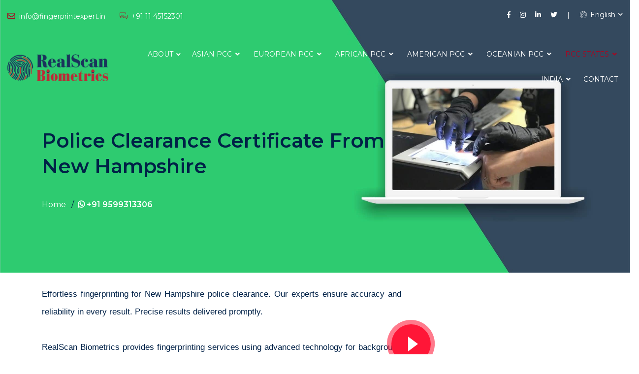

--- FILE ---
content_type: text/html; charset=UTF-8
request_url: https://www.fingerprintexpert.in/police-clearance-certificate-pcc-from-new-hampshire.html
body_size: 19471
content:
<!DOCTYPE html>
<html lang="en">
<head>
<meta http-equiv="Content-Type" content="text/html; charset=UTF-8">
<meta http-equiv="X-UA-Compatible" content="IE=edge"/>
<meta name="viewport" content="width=device-width, initial-scale=1.0">
<title>Effortless Fingerprinting for New Hampshire Police Clearance</title>
<meta name="keywords" content="Realscan biometrics, fingerprinting for police clearance certificate from New Hampshire, quick fingerprinting New Hampshire, New Hampshire fingerprinting services, fingerprinting process New Hampshire, New Hampshire background check, police check New Hampshire, expedited police clearance New Hampshire, fingerprinting for visa New Hampshire, fingerprinting for job New Hampshire, New Hampshire criminal record check, affordable fingerprinting New Hampshire, how to get New Hampshire police clearance certificate, fingerprinting for New Hampshire police clearance for employment, fingerprinting for New Hampshire police clearance for visa, fingerprinting for New Hampshire police clearance for immigration, New Hampshire police clearance embassy application, New Hampshire police clearance certificate india, New Hampshire PCC india, New Hampshire good conduct certificate india, New Hampshire criminal record check india, New Hampshire police certificate delhi, fingerprinting for New Hampshire police verification certificate india, New Hampshire PCC online india, New Hampshire police clearance certificate online delhi">
<meta name="description" content="Effortless fingerprinting for New Hampshire police clearance. Our experts ensure accuracy and reliability in every result. Precise results delivered promptly."/>

<meta name="twitter:site" content="@ranjeetsingh4n6"/>

<meta name="csrf-token" content="VrAOd1LJQafIpStQBY3UgQpREeqCkpjSo5TOsc9C">
<meta name="coverage" content="global"/>
<meta name="copyright" content="SIFS India, https://www.sifsindia.com"/>
<meta name="author" content="Expert Code Lab Pvt. Ltd., www.expertcodelab.com"/>
<meta name="twitter:card" content="summary"/>
<meta name="twitter:site" content="@ranjeetsingh4n6"/>
<meta name="twitter:creator" content="@ranjeetsingh4n6"/>
<meta name="twitter:url" content="https://twitter.com/ranjeetsingh4n6"/>
<meta name="twitter:image" content="assets/img/twittercardimg/twittercard-280-150.jpg"/>
<meta property="og:url" content="https://www.fingerprintexpert.in/police-clearance-certificate-pcc-from-new-hampshire.html"/>
<meta property="og:locale" content="en_US"/>
<meta property="og:site_name" content="Learn Forensic"/>
<meta property="og:type" content="website"/>
<meta property="og:image" content="assets/img/opengraph/fbphoto.jpg"/>
<!-- Google Tag Manager n-->
<script>(function(w,d,s,l,i){w[l]=w[l]||[];w[l].push({'gtm.start':
	new Date().getTime(),event:'gtm.js'});var f=d.getElementsByTagName(s)[0],
	j=d.createElement(s),dl=l!='dataLayer'?'&l='+l:'';j.async=true;j.src=
	'https://www.googletagmanager.com/gtm.js?id='+i+dl;f.parentNode.insertBefore(j,f);
	})(window,document,'script','dataLayer','GTM-WJM9XG4F');</script>
	<!-- End Google Tag Manager -->
<link rel="canonical" href="https://www.fingerprintexpert.in/police-clearance-certificate-pcc-from-new-hampshire.html"/>
<link rel="shortcut icon" href="https://www.fingerprintexpert.in/assets/front/img/5f70536a757d0.png" type="image/x-icon">
<link rel="stylesheet" href="https://www.fingerprintexpert.in/assets/front/css/style.css">
<link rel="stylesheet" href="https://www.fingerprintexpert.in/assets/front/css/responsive.css">
<link rel="stylesheet" href="https://www.fingerprintexpert.in/assets/front/css/bootstrap.min.css">
<link rel="stylesheet" href="https://www.fingerprintexpert.in/assets/front/css/plugin.min.css">
<style>
.back-to-top{bottom:100px}.back-to-top.show{right:20px}
</style>
<script src="https://www.fingerprintexpert.in/assets/front/js/jquery-3.3.1.min.js"></script>
<!-- Global site tag (gtag.js) - Google Analytics -->
<script async src="https://www.googletagmanager.com/gtag/js?id=G-GRVE972JWF"></script>
<script>
  window.dataLayer = window.dataLayer || [];
  function gtag(){dataLayer.push(arguments);}
  gtag('js', new Date());

  gtag('config', 'G-GRVE972JWF');
</script>
<script async src="https://pagead2.googlesyndication.com/pagead/js/adsbygoogle.js?client=ca-pub-8964217216438636"
     crossorigin="anonymous"></script>
	 <script type="application/ld+json">
		{
		  "@context": "https://schema.org",
		  "@type": "Organization",
		  "name": "Fingerprint Expert",
		  "url": "https://www.fingerprintexpert.in/",
		  "logo": "https://www.fingerprintexpert.in/assets/front/img/5f7d72507433c.png",
		  "contactPoint": {
			"@type": "ContactPoint",
			"email": "info@fingerprintexpert.in",
			"contactType": "customer service",
			"telephone": "+91 11 45152301"
			},
			 "aggregateRating":
			 {
			 "@type": "AggregateRating",
			 "ratingValue": "5",
			 "bestRating" : "5",
			 "worstRating" : "3",
			 "ratingCount": "104"
			 }
			 }
		</script>
	 <!-- Google tag (gtag.js) n-->
<script async src="https://www.googletagmanager.com/gtag/js?id=AW-409902380">
</script>
<script>
  window.dataLayer = window.dataLayer || [];
  function gtag(){dataLayer.push(arguments);}
  gtag('js', new Date());

  gtag('config', 'AW-409902380');
</script>
</head>
<body >
	<!-- Google Tag Manager (noscript) n-->
<noscript><iframe src="https://www.googletagmanager.com/ns.html?id=GTM-WJM9XG4F"
	height="0" width="0" style="display:none;visibility:hidden"></iframe></noscript>
	<!-- End Google Tag Manager (noscript) -->
<div class="header-area header-absolute homeHeader">
<div class="container-fluid">
<div class="support-bar-area">
<div class="row">
<div class="col-lg-6 support-contact-info">
<span class="address"><i class="far fa-envelope"></i> info@fingerprintexpert.in</span>
<span class="phone"><i class="flaticon-chat"></i> +91 11 45152301</span>
</div>
<div class="col-lg-6 text-right">
<ul class="social-links">
<li><a target="_blank" href="https://www.facebook.com/realscanbiometric"><i class="fab fa-facebook-f iconpicker-component"></i></a></li>
<li><a target="_blank" href="https://www.instagram.com/realfingerprintexpert/"><i class="fab fa-instagram"></i></a></li>
<li><a target="_blank" href="https://www.linkedin.com/company/realscanbiometircs/"><i class="fab fa-linkedin-in iconpicker-component"></i></a></li>
<li><a target="_blank" href="https://twitter.com/pccbiometrics"><i class="fab fa-twitter"></i></a></li>
</ul>
<div class="language">
<a class="language-btn" href="#"><i class="flaticon-worldwide"></i> English</a>
<ul class="language-dropdown">
<li><a href='https://www.fingerprintexpert.in/changelanguage/en'>English</a></li>
</ul>
</div>
</div>
</div>
</div>
<div class="header-navbar homeHeader">
<div class="row">
<div class="col-lg-2 col-6">
<div class="logo-wrapper">
<a href="https://www.fingerprintexpert.in"><img src="https://www.fingerprintexpert.in/assets/front/img/5f7d72507433c.png"  alt="Logo"></a>
</div>
</div>
<div class="col-lg-10 col-6 text-right position-static">
<ul class="main-menu" id="mainMenu">
<li class="dropdown
">
<a class="dropdown-btn" href="#">About</a>
<ul class="dropdown-lists">
<li class=""><a href="https://www.fingerprintexpert.in/about-us">About Us</a></li>
<li class=""><a href="https://www.fingerprintexpert.in/team">Experts &amp; Associates</a></li>

<li class=""><a href="https://www.fingerprintexpert.in/portfolios">Our Clientele</a></li>
<li class=""><a href="https://www.fingerprintexpert.in/image-gallery">Image Gallery</a></li>
<li class=""><a href="https://www.fingerprintexpert.in/video-gallery">Video Gallery</a></li>
<li class=""><a href="https://www.fingerprintexpert.in/career">Career</a></li>
<li class=""><a href="https://www.fingerprintexpert.in/blogs">Blog</a></li>
<li class=""><a href="https://www.fingerprintexpert.in/faq">FAQ</a></li>
</ul>
</li>
<li class="dropdown mega ">
<a class="dropdown-btn" href="https://www.fingerprintexpert.in/services?category=54">Asian PCC</a>
<ul class="dropdown-lists">
<li><a href="https://www.fingerprintexpert.in/police-clearance-certificate-pcc-from-abu-dhabi.html">Abu Dhabi</a></li>
<li><a href="https://www.fingerprintexpert.in/police-clearance-certificate-pcc-from-afghanistan.html">Afghanistan</a></li>
<li><a href="https://www.fingerprintexpert.in/police-clearance-certificate-pcc-from-bahrain.html">Bahrain</a></li>
<li><a href="https://www.fingerprintexpert.in/police-clearance-certificate-pcc-from-bangladesh.html">Bangladesh</a></li>
<li><a href="https://www.fingerprintexpert.in/police-clearance-certificate-pcc-from-bhutan.html">Bhutan</a></li>
<li><a href="https://www.fingerprintexpert.in/police-clearance-certificate-from-brunei.html">Brunei</a></li>
<li><a href="https://www.fingerprintexpert.in/police-clearance-certificate-pcc-from-cambodia.html">Cambodia</a></li>
<li><a href="https://www.fingerprintexpert.in/police-clearance-certificate-pcc-from-china.html">China</a></li>
<li><a href="https://www.fingerprintexpert.in/police-clearance-certificate-pcc-from-hongkong.html">Hong Kong</a></li>
<li><a href="https://www.fingerprintexpert.in/police-clearance-certificate-pcc-from-india.html">India</a></li>
<li><a href="https://www.fingerprintexpert.in/police-clearance-certificate-pcc-from-indonesia.html">Indonesia</a></li>
<li><a href="https://www.fingerprintexpert.in/police-clearance-certificate-pcc-from-iran.html">Iran</a></li>
<li><a href="https://www.fingerprintexpert.in/police-clearance-certificate-from-republic-of-israel.html">Israel</a></li>
<li><a href="https://www.fingerprintexpert.in/police-clearance-certificate-from-japan.html">Japan</a></li>
<li><a href="https://www.fingerprintexpert.in/police-clearance-certificate-pcc-from-kazakhstan.html">Kazakhstan</a></li>
<li><a href="https://www.fingerprintexpert.in/police-clearance-certificate-pcc-from-kuwait.html">Kuwait</a></li>
<li><a href="https://www.fingerprintexpert.in/police-clearance-certificate-pcc-from-kyrgyzstan.html">Kyrgyzstan</a></li>
<li><a href="https://www.fingerprintexpert.in/police-clearance-certificate-pcc-from-laos.html">Laos</a></li>
<li><a href="https://www.fingerprintexpert.in/police-clearance-certificate-pcc-from-lebanon.html">Lebanon</a></li>
<li><a href="https://www.fingerprintexpert.in/police-clearance-certificate-from-malaysia.html">Malaysia</a></li>
<li><a href="https://www.fingerprintexpert.in/police-clearance-certificate-pcc-from-maldives.html">Maldives</a></li>
<li><a href="https://www.fingerprintexpert.in/police-clearance-certificate-pcc-from-mongolia.html">Mongolia</a></li>
<li><a href="https://www.fingerprintexpert.in/police-clearance-certificate-pcc-from-myanmar.html">Myanmar</a></li>
<li><a href="https://www.fingerprintexpert.in/police-clearance-certificate-pcc-from-nepal.html">Nepal</a></li>
<li><a href="https://www.fingerprintexpert.in/police-clearance-certificate-pcc-from-korea.html">North Korea</a></li>
<li><a href="https://www.fingerprintexpert.in/police-clearance-certificate-pcc-from-oman.html">Oman</a></li>
<li><a href="https://www.fingerprintexpert.in/police-clearance-certificate-from-pakistan.html">Pakistan</a></li>
<li><a href="https://www.fingerprintexpert.in/police-clearance-certificate-pcc-from-palestine.html">Palestine</a></li>
<li><a href="https://www.fingerprintexpert.in/police-clearance-certificate-from-philippines.html">Philippines</a></li>
<li><a href="https://www.fingerprintexpert.in/police-clearance-certificate-pcc-from-qatar.html">Qatar</a></li>
<li><a href="https://www.fingerprintexpert.in/police-clearance-certificate-pcc-from-arabia.html">Saudi Arabia</a></li>
<li><a href="https://www.fingerprintexpert.in/police-clearance-certificate-from-singapore.html">Singapore</a></li>
<li><a href="https://www.fingerprintexpert.in/police-clearance-certificate-pcc-from-south-korea.html">South Korea</a></li>
<li><a href="https://www.fingerprintexpert.in/police-clearance-certificate-from-sri-lanka.html">Sri Lanka</a></li>
<li><a href="https://www.fingerprintexpert.in/police-clearance-certificate-from-syria.html">Syria</a></li>
<li><a href="https://www.fingerprintexpert.in/police-clearance-certificate-pcc-from-taiwan.html">Taiwan</a></li>
<li><a href="https://www.fingerprintexpert.in/police-clearance-certificate-pcc-from-tajikistan.html">Tajikistan</a></li>
<li><a href="https://www.fingerprintexpert.in/police-clearance-certificate-pcc-from-thailand.html">Thailand</a></li>
<li><a href="https://www.fingerprintexpert.in/police-clearance-certificate-pcc-from-timor-leste.html">Timor-Leste</a></li>
<li><a href="https://www.fingerprintexpert.in/police-clearance-certificate-pcc-from-turkmenistan.html">Turkmenistan</a></li>
<li><a href="https://www.fingerprintexpert.in/police-clearance-certificate-pcc-from-united-arab-emirates.html">United Arab Emirates</a></li>
<li><a href="https://www.fingerprintexpert.in/police-clearance-certificate-pcc-from-uzbekistan.html">Uzbekistan</a></li>
<li><a href="https://www.fingerprintexpert.in/police-clearance-certificate-pcc-from-vietnam.html">Vietnam</a></li>
<li><a href="https://www.fingerprintexpert.in/police-clearance-certificate-pcc-from-yemen.html">Yemen</a></li>
</ul>
</li>
<li class="mega-dropdown">
<a class="dropbtn " href="https://www.fingerprintexpert.in/services?category=54">Asian PCC
<i class="fas fa-angle-down"></i></a>
<div class="mega-dropdown-content">
<div class="row">
<div class="col-lg-3 col-md-6 col-sm-12">
<div class="service-category">
<a class="" href="https://www.fingerprintexpert.in/police-clearance-certificate-pcc-from-abu-dhabi.html">
<img src="https://www.fingerprintexpert.in/assets/front/img/services/icons/1708345451.jpg" alt="Abu Dhabi">
Abu Dhabi</a>
</div>
</div>
<div class="col-lg-3 col-md-6 col-sm-12">
<div class="service-category">
<a class="" href="https://www.fingerprintexpert.in/police-clearance-certificate-pcc-from-afghanistan.html">
<img src="https://www.fingerprintexpert.in/assets/front/img/services/icons/1601974864.jpg" alt="Afghanistan">
Afghanistan</a>
</div>
</div>
<div class="col-lg-3 col-md-6 col-sm-12">
<div class="service-category">
<a class="" href="https://www.fingerprintexpert.in/police-clearance-certificate-pcc-from-bahrain.html">
<img src="https://www.fingerprintexpert.in/assets/front/img/services/icons/1601975691.jpg" alt="Bahrain">
Bahrain</a>
</div>
</div>
<div class="col-lg-3 col-md-6 col-sm-12">
<div class="service-category">
<a class="" href="https://www.fingerprintexpert.in/police-clearance-certificate-pcc-from-bangladesh.html">
<img src="https://www.fingerprintexpert.in/assets/front/img/services/icons/1601979951.jpg" alt="Bangladesh">
Bangladesh</a>
</div>
</div>
<div class="col-lg-3 col-md-6 col-sm-12">
<div class="service-category">
<a class="" href="https://www.fingerprintexpert.in/police-clearance-certificate-pcc-from-bhutan.html">
<img src="https://www.fingerprintexpert.in/assets/front/img/services/icons/1601980883.jpg" alt="Bhutan">
Bhutan</a>
</div>
</div>
<div class="col-lg-3 col-md-6 col-sm-12">
<div class="service-category">
<a class="" href="https://www.fingerprintexpert.in/police-clearance-certificate-from-brunei.html">
<img src="https://www.fingerprintexpert.in/assets/front/img/services/icons/1601981789.jpg" alt="Brunei">
Brunei</a>
</div>
</div>
<div class="col-lg-3 col-md-6 col-sm-12">
<div class="service-category">
<a class="" href="https://www.fingerprintexpert.in/police-clearance-certificate-pcc-from-cambodia.html">
<img src="https://www.fingerprintexpert.in/assets/front/img/services/icons/1601982922.jpg" alt="Cambodia">
Cambodia</a>
</div>
</div>
<div class="col-lg-3 col-md-6 col-sm-12">
<div class="service-category">
<a class="" href="https://www.fingerprintexpert.in/police-clearance-certificate-pcc-from-china.html">
<img src="https://www.fingerprintexpert.in/assets/front/img/services/icons/1601984480.jpg" alt="China">
China</a>
</div>
</div>
<div class="col-lg-3 col-md-6 col-sm-12">
<div class="service-category">
<a class="" href="https://www.fingerprintexpert.in/police-clearance-certificate-pcc-from-hongkong.html">
<img src="https://www.fingerprintexpert.in/assets/front/img/services/icons/1692948474.jpg" alt="Hong Kong">
Hong Kong</a>
</div>
</div>
<div class="col-lg-3 col-md-6 col-sm-12">
<div class="service-category">
<a class="" href="https://www.fingerprintexpert.in/police-clearance-certificate-pcc-from-india.html">
<img src="https://www.fingerprintexpert.in/assets/front/img/services/icons/1601985767.jpg" alt="India">
India</a>
</div>
</div>
<div class="col-lg-3 col-md-6 col-sm-12">
<div class="service-category">
<a class="" href="https://www.fingerprintexpert.in/police-clearance-certificate-pcc-from-indonesia.html">
<img src="https://www.fingerprintexpert.in/assets/front/img/services/icons/1602054525.jpg" alt="Indonesia">
Indonesia</a>
</div>
</div>
<div class="col-lg-3 col-md-6 col-sm-12">
<div class="service-category">
<a class="" href="https://www.fingerprintexpert.in/police-clearance-certificate-pcc-from-iran.html">
<img src="https://www.fingerprintexpert.in/assets/front/img/services/icons/1602055148.jpg" alt="Iran">
Iran</a>
</div>
</div>
<div class="col-lg-3 col-md-6 col-sm-12">
<div class="service-category">
<a class="" href="https://www.fingerprintexpert.in/police-clearance-certificate-from-republic-of-israel.html">
<img src="https://www.fingerprintexpert.in/assets/front/img/services/icons/1602056034.jpg" alt="Israel">
Israel</a>
</div>
</div>
<div class="col-lg-3 col-md-6 col-sm-12">
<div class="service-category">
<a class="" href="https://www.fingerprintexpert.in/police-clearance-certificate-from-japan.html">
<img src="https://www.fingerprintexpert.in/assets/front/img/services/icons/1602056428.jpg" alt="Japan">
Japan</a>
</div>
</div>
<div class="col-lg-3 col-md-6 col-sm-12">
<div class="service-category">
<a class="" href="https://www.fingerprintexpert.in/police-clearance-certificate-pcc-from-kazakhstan.html">
<img src="https://www.fingerprintexpert.in/assets/front/img/services/icons/1602057142.jpg" alt="Kazakhstan">
Kazakhstan</a>
</div>
</div>
<div class="col-lg-3 col-md-6 col-sm-12">
<div class="service-category">
<a class="" href="https://www.fingerprintexpert.in/police-clearance-certificate-pcc-from-kuwait.html">
<img src="https://www.fingerprintexpert.in/assets/front/img/services/icons/1602060985.jpg" alt="Kuwait">
Kuwait</a>
</div>
</div>
<div class="col-lg-3 col-md-6 col-sm-12">
<div class="service-category">
<a class="" href="https://www.fingerprintexpert.in/police-clearance-certificate-pcc-from-kyrgyzstan.html">
<img src="https://www.fingerprintexpert.in/assets/front/img/services/icons/1602062133.jpg" alt="Kyrgyzstan">
Kyrgyzstan</a>
</div>
</div>
<div class="col-lg-3 col-md-6 col-sm-12">
<div class="service-category">
<a class="" href="https://www.fingerprintexpert.in/police-clearance-certificate-pcc-from-laos.html">
<img src="https://www.fingerprintexpert.in/assets/front/img/services/icons/1602062848.jpg" alt="Laos">
Laos</a>
</div>
</div>
<div class="col-lg-3 col-md-6 col-sm-12">
<div class="service-category">
<a class="" href="https://www.fingerprintexpert.in/police-clearance-certificate-pcc-from-lebanon.html">
<img src="https://www.fingerprintexpert.in/assets/front/img/services/icons/1602063363.jpg" alt="Lebanon">
Lebanon</a>
</div>
</div>
<div class="col-lg-3 col-md-6 col-sm-12">
<div class="service-category">
<a class="" href="https://www.fingerprintexpert.in/police-clearance-certificate-from-malaysia.html">
<img src="https://www.fingerprintexpert.in/assets/front/img/services/icons/1602066465.jpg" alt="Malaysia">
Malaysia</a>
</div>
</div>
<div class="col-lg-3 col-md-6 col-sm-12">
<div class="service-category">
<a class="" href="https://www.fingerprintexpert.in/police-clearance-certificate-pcc-from-maldives.html">
<img src="https://www.fingerprintexpert.in/assets/front/img/services/icons/1602069239.jpg" alt="Maldives">
Maldives</a>
</div>
</div>
<div class="col-lg-3 col-md-6 col-sm-12">
<div class="service-category">
<a class="" href="https://www.fingerprintexpert.in/police-clearance-certificate-pcc-from-mongolia.html">
<img src="https://www.fingerprintexpert.in/assets/front/img/services/icons/1602129421.jpg" alt="Mongolia">
Mongolia</a>
</div>
</div>
<div class="col-lg-3 col-md-6 col-sm-12">
<div class="service-category">
<a class="" href="https://www.fingerprintexpert.in/police-clearance-certificate-pcc-from-myanmar.html">
<img src="https://www.fingerprintexpert.in/assets/front/img/services/icons/1602130581.jpg" alt="Myanmar">
Myanmar</a>
</div>
</div>
<div class="col-lg-3 col-md-6 col-sm-12">
<div class="service-category">
<a class="" href="https://www.fingerprintexpert.in/police-clearance-certificate-pcc-from-nepal.html">
<img src="https://www.fingerprintexpert.in/assets/front/img/services/icons/1602129963.jpg" alt="Nepal">
Nepal</a>
</div>
</div>
<div class="col-lg-3 col-md-6 col-sm-12">
<div class="service-category">
<a class="" href="https://www.fingerprintexpert.in/police-clearance-certificate-pcc-from-korea.html">
<img src="https://www.fingerprintexpert.in/assets/front/img/services/icons/1602132360.jpg" alt="North Korea">
North Korea</a>
</div>
</div>
<div class="col-lg-3 col-md-6 col-sm-12">
<div class="service-category">
<a class="" href="https://www.fingerprintexpert.in/police-clearance-certificate-pcc-from-oman.html">
<img src="https://www.fingerprintexpert.in/assets/front/img/services/icons/1602132531.jpg" alt="Oman">
Oman</a>
</div>
</div>
<div class="col-lg-3 col-md-6 col-sm-12">
<div class="service-category">
<a class="" href="https://www.fingerprintexpert.in/police-clearance-certificate-from-pakistan.html">
<img src="https://www.fingerprintexpert.in/assets/front/img/services/icons/1602133034.jpg" alt="Pakistan">
Pakistan</a>
</div>
</div>
<div class="col-lg-3 col-md-6 col-sm-12">
<div class="service-category">
<a class="" href="https://www.fingerprintexpert.in/police-clearance-certificate-pcc-from-palestine.html">
<img src="https://www.fingerprintexpert.in/assets/front/img/services/icons/1602134096.jpg" alt="Palestine">
Palestine</a>
</div>
</div>
<div class="col-lg-3 col-md-6 col-sm-12">
<div class="service-category">
<a class="" href="https://www.fingerprintexpert.in/police-clearance-certificate-from-philippines.html">
<img src="https://www.fingerprintexpert.in/assets/front/img/services/icons/1602134649.jpg" alt="Philippines">
Philippines</a>
</div>
</div>
<div class="col-lg-3 col-md-6 col-sm-12">
<div class="service-category">
<a class="" href="https://www.fingerprintexpert.in/police-clearance-certificate-pcc-from-qatar.html">
<img src="https://www.fingerprintexpert.in/assets/front/img/services/icons/1602138240.jpg" alt="Qatar">
Qatar</a>
</div>
</div>
<div class="col-lg-3 col-md-6 col-sm-12">
<div class="service-category">
<a class="" href="https://www.fingerprintexpert.in/police-clearance-certificate-pcc-from-arabia.html">
<img src="https://www.fingerprintexpert.in/assets/front/img/services/icons/1602140484.jpg" alt="Saudi Arabia">
Saudi Arabia</a>
</div>
</div>
<div class="col-lg-3 col-md-6 col-sm-12">
<div class="service-category">
<a class="" href="https://www.fingerprintexpert.in/police-clearance-certificate-from-singapore.html">
<img src="https://www.fingerprintexpert.in/assets/front/img/services/icons/1602235525.jpg" alt="Singapore">
Singapore</a>
</div>
</div>
<div class="col-lg-3 col-md-6 col-sm-12">
<div class="service-category">
<a class="" href="https://www.fingerprintexpert.in/police-clearance-certificate-pcc-from-south-korea.html">
<img src="https://www.fingerprintexpert.in/assets/front/img/services/icons/1602236487.jpg" alt="South Korea">
South Korea</a>
</div>
</div>
<div class="col-lg-3 col-md-6 col-sm-12">
<div class="service-category">
<a class="" href="https://www.fingerprintexpert.in/police-clearance-certificate-from-sri-lanka.html">
<img src="https://www.fingerprintexpert.in/assets/front/img/services/icons/1602238672.jpg" alt="Sri Lanka">
Sri Lanka</a>
</div>
</div>
<div class="col-lg-3 col-md-6 col-sm-12">
<div class="service-category">
<a class="" href="https://www.fingerprintexpert.in/police-clearance-certificate-from-syria.html">
<img src="https://www.fingerprintexpert.in/assets/front/img/services/icons/1602238700.jpg" alt="Syria">
Syria</a>
</div>
</div>
<div class="col-lg-3 col-md-6 col-sm-12">
<div class="service-category">
<a class="" href="https://www.fingerprintexpert.in/police-clearance-certificate-pcc-from-taiwan.html">
<img src="https://www.fingerprintexpert.in/assets/front/img/services/icons/1602237716.jpg" alt="Taiwan">
Taiwan</a>
</div>
</div>
<div class="col-lg-3 col-md-6 col-sm-12">
<div class="service-category">
<a class="" href="https://www.fingerprintexpert.in/police-clearance-certificate-pcc-from-tajikistan.html">
<img src="https://www.fingerprintexpert.in/assets/front/img/services/icons/1602238026.jpg" alt="Tajikistan">
Tajikistan</a>
</div>
</div>
<div class="col-lg-3 col-md-6 col-sm-12">
<div class="service-category">
<a class="" href="https://www.fingerprintexpert.in/police-clearance-certificate-pcc-from-thailand.html">
<img src="https://www.fingerprintexpert.in/assets/front/img/services/icons/1602238381.jpg" alt="Thailand">
Thailand</a>
</div>
</div>
<div class="col-lg-3 col-md-6 col-sm-12">
<div class="service-category">
<a class="" href="https://www.fingerprintexpert.in/police-clearance-certificate-pcc-from-timor-leste.html">
<img src="https://www.fingerprintexpert.in/assets/front/img/services/icons/1602322243.jpg" alt="Timor-Leste">
Timor-Leste</a>
</div>
</div>
<div class="col-lg-3 col-md-6 col-sm-12">
<div class="service-category">
<a class="" href="https://www.fingerprintexpert.in/police-clearance-certificate-pcc-from-turkmenistan.html">
<img src="https://www.fingerprintexpert.in/assets/front/img/services/icons/1602494839.jpg" alt="Turkmenistan">
Turkmenistan</a>
</div>
</div>
<div class="col-lg-3 col-md-6 col-sm-12">
<div class="service-category">
<a class="" href="https://www.fingerprintexpert.in/police-clearance-certificate-pcc-from-united-arab-emirates.html">
<img src="https://www.fingerprintexpert.in/assets/front/img/services/icons/1602495477.jpg" alt="United Arab Emirates">
United Arab Emirates</a>
</div>
</div>
<div class="col-lg-3 col-md-6 col-sm-12">
<div class="service-category">
<a class="" href="https://www.fingerprintexpert.in/police-clearance-certificate-pcc-from-uzbekistan.html">
<img src="https://www.fingerprintexpert.in/assets/front/img/services/icons/1602495445.jpg" alt="Uzbekistan">
Uzbekistan</a>
</div>
</div>
<div class="col-lg-3 col-md-6 col-sm-12">
<div class="service-category">
<a class="" href="https://www.fingerprintexpert.in/police-clearance-certificate-pcc-from-vietnam.html">
<img src="https://www.fingerprintexpert.in/assets/front/img/services/icons/1602495526.jpg" alt="Vietnam">
Vietnam</a>
</div>
</div>
<div class="col-lg-3 col-md-6 col-sm-12">
<div class="service-category">
<a class="" href="https://www.fingerprintexpert.in/police-clearance-certificate-pcc-from-yemen.html">
<img src="https://www.fingerprintexpert.in/assets/front/img/services/icons/1602324443.jpg" alt="Yemen">
Yemen</a>
</div>
</div>
</div>
</div>
</li>
<li class="dropdown mega ">
<a class="dropdown-btn" href="https://www.fingerprintexpert.in/services?category=55">European PCC</a>
<ul class="dropdown-lists">
<li><a href="https://www.fingerprintexpert.in/police-clearance-certificate-pcc-from-albania.html">Albania</a></li>
<li><a href="https://www.fingerprintexpert.in/police-clearance-certificate-pcc-from-andorra.html">Andorra</a></li>
<li><a href="https://www.fingerprintexpert.in/police-clearance-certificate-pcc-from-austria.html">Austria</a></li>
<li><a href="https://www.fingerprintexpert.in/police-clearance-certificate-pcc-from-azerbaijan.html">Azerbaijan</a></li>
<li><a href="https://www.fingerprintexpert.in/police-clearance-certificate-pcc-from-belarus.html">Belarus</a></li>
<li><a href="https://www.fingerprintexpert.in/police-clearance-certificate-from-belgium.html">Belgium</a></li>
<li><a href="https://www.fingerprintexpert.in/police-clearance-certificate-pcc-from-bosnia.html">Bosnia</a></li>
<li><a href="https://www.fingerprintexpert.in/police-clearance-certificate-pcc-from-bulgaria.html">Bulgaria</a></li>
<li><a href="https://www.fingerprintexpert.in/police-clearance-certificate-pcc-from-croatia.html">Croatia</a></li>
<li><a href="https://www.fingerprintexpert.in/police-clearance-certificate-from-cyprus.html">Cyprus</a></li>
<li><a href="https://www.fingerprintexpert.in/police-clearance-certificate-pcc-from-czech-republic.html">Czech Republic</a></li>
<li><a href="https://www.fingerprintexpert.in/police-clearance-certificate-from-denmark.html">Denmark</a></li>
<li><a href="https://www.fingerprintexpert.in/police-clearance-certificate-pcc-from-estonia.html">Estonia</a></li>
<li><a href="https://www.fingerprintexpert.in/police-clearance-certificate-from-finland.html">Finland</a></li>
<li><a href="https://www.fingerprintexpert.in/police-clearance-certificate-pcc-from-georgia.html">Georgia</a></li>
<li><a href="https://www.fingerprintexpert.in/police-clearance-certificate-from-germany.html">Germany</a></li>
<li><a href="https://www.fingerprintexpert.in/police-clearance-certificate-from-greece.html">Greece</a></li>
<li><a href="https://www.fingerprintexpert.in/police-clearance-certificate-pcc-from-hungary.html">Hungary</a></li>
<li><a href="https://www.fingerprintexpert.in/police-clearance-certificate-from-iceland.html">Iceland</a></li>
<li><a href="https://www.fingerprintexpert.in/police-clearance-certificate-from-ireland.html">Ireland</a></li>
<li><a href="https://www.fingerprintexpert.in/police-clearance-certificate-from-italy.html">Italy</a></li>
<li><a href="https://www.fingerprintexpert.in/police-clearance-certificate-pcc-from-latvia.html">Latvia</a></li>
<li><a href="https://www.fingerprintexpert.in/police-clearance-certificate-pcc-from-liberland.html">Liberland</a></li>
<li><a href="https://www.fingerprintexpert.in/police-clearance-certificate-pcc-from-liechtenstein.html">Liechtenstein</a></li>
<li><a href="https://www.fingerprintexpert.in/police-clearance-certificate-pcc-from-lithuania.html">Lithuania</a></li>
<li><a href="https://www.fingerprintexpert.in/police-clearance-certificate-from-luxembourg.html">Luxembourg</a></li>
<li><a href="https://www.fingerprintexpert.in/police-clearance-certificate-pcc-from-macedonia.html">Macedonia</a></li>
<li><a href="https://www.fingerprintexpert.in/police-clearance-certificate-from-malta.html">Malta</a></li>
<li><a href="https://www.fingerprintexpert.in/police-clearance-certificate-pcc-from-moldova.html">Moldova</a></li>
<li><a href="https://www.fingerprintexpert.in/police-clearance-certificate-pcc-from-monaco.html">Monaco</a></li>
<li><a href="https://www.fingerprintexpert.in/police-clearance-certificate-pcc-from-montenegro.html">Montenegro</a></li>
<li><a href="https://www.fingerprintexpert.in/police-clearance-certificate-pcc-from-netherlands.html">Netherlands</a></li>
<li><a href="https://www.fingerprintexpert.in/police-clearance-certificate-from-norway.html">Norway</a></li>
<li><a href="https://www.fingerprintexpert.in/police-clearance-certificate-pcc-from-poland.html">Poland</a></li>
<li><a href="https://www.fingerprintexpert.in/police-clearance-certificate-from-portugal.html">Portugal</a></li>
<li><a href="https://www.fingerprintexpert.in/police-clearance-certificate-pcc-from-romania.html">Romania</a></li>
<li><a href="https://www.fingerprintexpert.in/police-clearance-certificate-pcc-from-san-marino.html">San Marino</a></li>
<li><a href="https://www.fingerprintexpert.in/police-clearance-certificate-pcc-from-serbia.html">Serbia</a></li>
<li><a href="https://www.fingerprintexpert.in/police-clearance-certificate-pcc-from-slovakia.html">Slovakia</a></li>
<li><a href="https://www.fingerprintexpert.in/police-clearance-certificate-from-spain.html">Spain</a></li>
<li><a href="https://www.fingerprintexpert.in/police-clearance-certificate-from-sweden.html">Sweden</a></li>
<li><a href="https://www.fingerprintexpert.in/police-clearance-certificate-from-switzerland.html">Switzerland</a></li>
<li><a href="https://www.fingerprintexpert.in/police-clearance-certificate-from-turkey.html">Turkey</a></li>
<li><a href="https://www.fingerprintexpert.in/police-clearance-certificate-united-kingdom.html">United Kingdom</a></li>
<li><a href="https://www.fingerprintexpert.in/police-clearance-certificate-pcc-from-vatican-city.html">Vatican City</a></li>
</ul>
</li>
<li class="mega-dropdown">
<a class="dropbtn " href="https://www.fingerprintexpert.in/services?category=55">European PCC
<i class="fas fa-angle-down"></i></a>
<div class="mega-dropdown-content">
<div class="row">
<div class="col-lg-3 col-md-6 col-sm-12">
<div class="service-category">
<a class="" href="https://www.fingerprintexpert.in/police-clearance-certificate-pcc-from-albania.html">
<img src="https://www.fingerprintexpert.in/assets/front/img/services/icons/1602325553.jpg" alt="Albania">
Albania</a>
</div>
</div>
<div class="col-lg-3 col-md-6 col-sm-12">
<div class="service-category">
<a class="" href="https://www.fingerprintexpert.in/police-clearance-certificate-pcc-from-andorra.html">
<img src="https://www.fingerprintexpert.in/assets/front/img/services/icons/1602329531.jpg" alt="Andorra">
Andorra</a>
</div>
</div>
<div class="col-lg-3 col-md-6 col-sm-12">
<div class="service-category">
<a class="" href="https://www.fingerprintexpert.in/police-clearance-certificate-pcc-from-austria.html">
<img src="https://www.fingerprintexpert.in/assets/front/img/services/icons/1602330445.jpg" alt="Austria">
Austria</a>
</div>
</div>
<div class="col-lg-3 col-md-6 col-sm-12">
<div class="service-category">
<a class="" href="https://www.fingerprintexpert.in/police-clearance-certificate-pcc-from-azerbaijan.html">
<img src="https://www.fingerprintexpert.in/assets/front/img/services/icons/1602330738.jpg" alt="Azerbaijan">
Azerbaijan</a>
</div>
</div>
<div class="col-lg-3 col-md-6 col-sm-12">
<div class="service-category">
<a class="" href="https://www.fingerprintexpert.in/police-clearance-certificate-pcc-from-belarus.html">
<img src="https://www.fingerprintexpert.in/assets/front/img/services/icons/1602331009.jpg" alt="Belarus">
Belarus</a>
</div>
</div>
<div class="col-lg-3 col-md-6 col-sm-12">
<div class="service-category">
<a class="" href="https://www.fingerprintexpert.in/police-clearance-certificate-from-belgium.html">
<img src="https://www.fingerprintexpert.in/assets/front/img/services/icons/1602475453.jpg" alt="Belgium">
Belgium</a>
</div>
</div>
<div class="col-lg-3 col-md-6 col-sm-12">
<div class="service-category">
<a class="" href="https://www.fingerprintexpert.in/police-clearance-certificate-pcc-from-bosnia.html">
<img src="https://www.fingerprintexpert.in/assets/front/img/services/icons/1602476074.jpg" alt="Bosnia">
Bosnia</a>
</div>
</div>
<div class="col-lg-3 col-md-6 col-sm-12">
<div class="service-category">
<a class="" href="https://www.fingerprintexpert.in/police-clearance-certificate-pcc-from-bulgaria.html">
<img src="https://www.fingerprintexpert.in/assets/front/img/services/icons/1602476327.jpg" alt="Bulgaria">
Bulgaria</a>
</div>
</div>
<div class="col-lg-3 col-md-6 col-sm-12">
<div class="service-category">
<a class="" href="https://www.fingerprintexpert.in/police-clearance-certificate-pcc-from-croatia.html">
<img src="https://www.fingerprintexpert.in/assets/front/img/services/icons/1602478573.jpg" alt="Croatia">
Croatia</a>
</div>
</div>
<div class="col-lg-3 col-md-6 col-sm-12">
<div class="service-category">
<a class="" href="https://www.fingerprintexpert.in/police-clearance-certificate-from-cyprus.html">
<img src="https://www.fingerprintexpert.in/assets/front/img/services/icons/1602479629.jpg" alt="Cyprus">
Cyprus</a>
</div>
</div>
<div class="col-lg-3 col-md-6 col-sm-12">
<div class="service-category">
<a class="" href="https://www.fingerprintexpert.in/police-clearance-certificate-pcc-from-czech-republic.html">
<img src="https://www.fingerprintexpert.in/assets/front/img/services/icons/1602480419.jpg" alt="Czech Republic">
Czech Republic</a>
</div>
</div>
<div class="col-lg-3 col-md-6 col-sm-12">
<div class="service-category">
<a class="" href="https://www.fingerprintexpert.in/police-clearance-certificate-from-denmark.html">
<img src="https://www.fingerprintexpert.in/assets/front/img/services/icons/1602481451.jpg" alt="Denmark">
Denmark</a>
</div>
</div>
<div class="col-lg-3 col-md-6 col-sm-12">
<div class="service-category">
<a class="" href="https://www.fingerprintexpert.in/police-clearance-certificate-pcc-from-estonia.html">
<img src="https://www.fingerprintexpert.in/assets/front/img/services/icons/1602481929.jpg" alt="Estonia">
Estonia</a>
</div>
</div>
<div class="col-lg-3 col-md-6 col-sm-12">
<div class="service-category">
<a class="" href="https://www.fingerprintexpert.in/police-clearance-certificate-from-finland.html">
<img src="https://www.fingerprintexpert.in/assets/front/img/services/icons/1602482274.jpg" alt="Finland">
Finland</a>
</div>
</div>
<div class="col-lg-3 col-md-6 col-sm-12">
<div class="service-category">
<a class="" href="https://www.fingerprintexpert.in/police-clearance-certificate-pcc-from-georgia.html">
<img src="https://www.fingerprintexpert.in/assets/front/img/services/icons/1602482517.jpg" alt="Georgia">
Georgia</a>
</div>
</div>
<div class="col-lg-3 col-md-6 col-sm-12">
<div class="service-category">
<a class="" href="https://www.fingerprintexpert.in/police-clearance-certificate-from-germany.html">
<img src="https://www.fingerprintexpert.in/assets/front/img/services/icons/1602483553.jpg" alt="Germany">
Germany</a>
</div>
</div>
<div class="col-lg-3 col-md-6 col-sm-12">
<div class="service-category">
<a class="" href="https://www.fingerprintexpert.in/police-clearance-certificate-from-greece.html">
<img src="https://www.fingerprintexpert.in/assets/front/img/services/icons/1602485129.jpg" alt="Greece">
Greece</a>
</div>
</div>
<div class="col-lg-3 col-md-6 col-sm-12">
<div class="service-category">
<a class="" href="https://www.fingerprintexpert.in/police-clearance-certificate-pcc-from-hungary.html">
<img src="https://www.fingerprintexpert.in/assets/front/img/services/icons/1602485764.jpg" alt="Hungary">
Hungary</a>
</div>
</div>
<div class="col-lg-3 col-md-6 col-sm-12">
<div class="service-category">
<a class="" href="https://www.fingerprintexpert.in/police-clearance-certificate-from-iceland.html">
<img src="https://www.fingerprintexpert.in/assets/front/img/services/icons/1602486333.jpg" alt="Iceland">
Iceland</a>
</div>
</div>
<div class="col-lg-3 col-md-6 col-sm-12">
<div class="service-category">
<a class="" href="https://www.fingerprintexpert.in/police-clearance-certificate-from-ireland.html">
<img src="https://www.fingerprintexpert.in/assets/front/img/services/icons/1602488623.jpg" alt="Ireland">
Ireland</a>
</div>
</div>
<div class="col-lg-3 col-md-6 col-sm-12">
<div class="service-category">
<a class="" href="https://www.fingerprintexpert.in/police-clearance-certificate-from-italy.html">
<img src="https://www.fingerprintexpert.in/assets/front/img/services/icons/1602488938.jpg" alt="Italy">
Italy</a>
</div>
</div>
<div class="col-lg-3 col-md-6 col-sm-12">
<div class="service-category">
<a class="" href="https://www.fingerprintexpert.in/police-clearance-certificate-pcc-from-latvia.html">
<img src="https://www.fingerprintexpert.in/assets/front/img/services/icons/1602489576.jpg" alt="Latvia">
Latvia</a>
</div>
</div>
<div class="col-lg-3 col-md-6 col-sm-12">
<div class="service-category">
<a class="" href="https://www.fingerprintexpert.in/police-clearance-certificate-pcc-from-liberland.html">
<img src="https://www.fingerprintexpert.in/assets/front/img/services/icons/1602495884.jpg" alt="Liberland">
Liberland</a>
</div>
</div>
<div class="col-lg-3 col-md-6 col-sm-12">
<div class="service-category">
<a class="" href="https://www.fingerprintexpert.in/police-clearance-certificate-pcc-from-liechtenstein.html">
<img src="https://www.fingerprintexpert.in/assets/front/img/services/icons/1602492746.jpg" alt="Liechtenstein">
Liechtenstein</a>
</div>
</div>
<div class="col-lg-3 col-md-6 col-sm-12">
<div class="service-category">
<a class="" href="https://www.fingerprintexpert.in/police-clearance-certificate-pcc-from-lithuania.html">
<img src="https://www.fingerprintexpert.in/assets/front/img/services/icons/1602493025.jpg" alt="Lithuania">
Lithuania</a>
</div>
</div>
<div class="col-lg-3 col-md-6 col-sm-12">
<div class="service-category">
<a class="" href="https://www.fingerprintexpert.in/police-clearance-certificate-from-luxembourg.html">
<img src="https://www.fingerprintexpert.in/assets/front/img/services/icons/1602493298.jpg" alt="Luxembourg">
Luxembourg</a>
</div>
</div>
<div class="col-lg-3 col-md-6 col-sm-12">
<div class="service-category">
<a class="" href="https://www.fingerprintexpert.in/police-clearance-certificate-pcc-from-macedonia.html">
<img src="https://www.fingerprintexpert.in/assets/front/img/services/icons/1602493512.jpg" alt="Macedonia">
Macedonia</a>
</div>
</div>
<div class="col-lg-3 col-md-6 col-sm-12">
<div class="service-category">
<a class="" href="https://www.fingerprintexpert.in/police-clearance-certificate-from-malta.html">
<img src="https://www.fingerprintexpert.in/assets/front/img/services/icons/1602493839.jpg" alt="Malta">
Malta</a>
</div>
</div>
<div class="col-lg-3 col-md-6 col-sm-12">
<div class="service-category">
<a class="" href="https://www.fingerprintexpert.in/police-clearance-certificate-pcc-from-moldova.html">
<img src="https://www.fingerprintexpert.in/assets/front/img/services/icons/1602494111.jpg" alt="Moldova">
Moldova</a>
</div>
</div>
<div class="col-lg-3 col-md-6 col-sm-12">
<div class="service-category">
<a class="" href="https://www.fingerprintexpert.in/police-clearance-certificate-pcc-from-monaco.html">
<img src="https://www.fingerprintexpert.in/assets/front/img/services/icons/1602494620.jpg" alt="Monaco">
Monaco</a>
</div>
</div>
<div class="col-lg-3 col-md-6 col-sm-12">
<div class="service-category">
<a class="" href="https://www.fingerprintexpert.in/police-clearance-certificate-pcc-from-montenegro.html">
<img src="https://www.fingerprintexpert.in/assets/front/img/services/icons/1602495159.jpg" alt="Montenegro">
Montenegro</a>
</div>
</div>
<div class="col-lg-3 col-md-6 col-sm-12">
<div class="service-category">
<a class="" href="https://www.fingerprintexpert.in/police-clearance-certificate-pcc-from-netherlands.html">
<img src="https://www.fingerprintexpert.in/assets/front/img/services/icons/1602495456.jpg" alt="Netherlands">
Netherlands</a>
</div>
</div>
<div class="col-lg-3 col-md-6 col-sm-12">
<div class="service-category">
<a class="" href="https://www.fingerprintexpert.in/police-clearance-certificate-from-norway.html">
<img src="https://www.fingerprintexpert.in/assets/front/img/services/icons/1602495882.jpg" alt="Norway">
Norway</a>
</div>
</div>
<div class="col-lg-3 col-md-6 col-sm-12">
<div class="service-category">
<a class="" href="https://www.fingerprintexpert.in/police-clearance-certificate-pcc-from-poland.html">
<img src="https://www.fingerprintexpert.in/assets/front/img/services/icons/1602496239.jpg" alt="Poland">
Poland</a>
</div>
</div>
<div class="col-lg-3 col-md-6 col-sm-12">
<div class="service-category">
<a class="" href="https://www.fingerprintexpert.in/police-clearance-certificate-from-portugal.html">
<img src="https://www.fingerprintexpert.in/assets/front/img/services/icons/1602497232.jpg" alt="Portugal">
Portugal</a>
</div>
</div>
<div class="col-lg-3 col-md-6 col-sm-12">
<div class="service-category">
<a class="" href="https://www.fingerprintexpert.in/police-clearance-certificate-pcc-from-romania.html">
<img src="https://www.fingerprintexpert.in/assets/front/img/services/icons/1602497639.jpg" alt="Romania">
Romania</a>
</div>
</div>
<div class="col-lg-3 col-md-6 col-sm-12">
<div class="service-category">
<a class="" href="https://www.fingerprintexpert.in/police-clearance-certificate-pcc-from-san-marino.html">
<img src="https://www.fingerprintexpert.in/assets/front/img/services/icons/1602498257.jpg" alt="San Marino">
San Marino</a>
</div>
</div>
<div class="col-lg-3 col-md-6 col-sm-12">
<div class="service-category">
<a class="" href="https://www.fingerprintexpert.in/police-clearance-certificate-pcc-from-serbia.html">
<img src="https://www.fingerprintexpert.in/assets/front/img/services/icons/1602498619.jpg" alt="Serbia">
Serbia</a>
</div>
</div>
<div class="col-lg-3 col-md-6 col-sm-12">
<div class="service-category">
<a class="" href="https://www.fingerprintexpert.in/police-clearance-certificate-pcc-from-slovakia.html">
<img src="https://www.fingerprintexpert.in/assets/front/img/services/icons/1602498990.jpg" alt="Slovakia">
Slovakia</a>
</div>
</div>
<div class="col-lg-3 col-md-6 col-sm-12">
<div class="service-category">
<a class="" href="https://www.fingerprintexpert.in/police-clearance-certificate-from-spain.html">
<img src="https://www.fingerprintexpert.in/assets/front/img/services/icons/1602499746.jpg" alt="Spain">
Spain</a>
</div>
</div>
<div class="col-lg-3 col-md-6 col-sm-12">
<div class="service-category">
<a class="" href="https://www.fingerprintexpert.in/police-clearance-certificate-from-sweden.html">
<img src="https://www.fingerprintexpert.in/assets/front/img/services/icons/1602500274.jpg" alt="Sweden">
Sweden</a>
</div>
</div>
<div class="col-lg-3 col-md-6 col-sm-12">
<div class="service-category">
<a class="" href="https://www.fingerprintexpert.in/police-clearance-certificate-from-switzerland.html">
<img src="https://www.fingerprintexpert.in/assets/front/img/services/icons/1602500575.jpg" alt="Switzerland">
Switzerland</a>
</div>
</div>
<div class="col-lg-3 col-md-6 col-sm-12">
<div class="service-category">
<a class="" href="https://www.fingerprintexpert.in/police-clearance-certificate-from-turkey.html">
<img src="https://www.fingerprintexpert.in/assets/front/img/services/icons/1602500868.jpg" alt="Turkey">
Turkey</a>
</div>
</div>
<div class="col-lg-3 col-md-6 col-sm-12">
<div class="service-category">
<a class="" href="https://www.fingerprintexpert.in/police-clearance-certificate-united-kingdom.html">
<img src="https://www.fingerprintexpert.in/assets/front/img/services/icons/1602501104.jpg" alt="United Kingdom">
United Kingdom</a>
</div>
</div>
<div class="col-lg-3 col-md-6 col-sm-12">
<div class="service-category">
<a class="" href="https://www.fingerprintexpert.in/police-clearance-certificate-pcc-from-vatican-city.html">
<img src="https://www.fingerprintexpert.in/assets/front/img/services/icons/1602501667.jpg" alt="Vatican City">
Vatican City</a>
</div>
</div>
</div>
</div>
</li>
<li class="dropdown mega ">
<a class="dropdown-btn" href="https://www.fingerprintexpert.in/services?category=56">African PCC</a>
<ul class="dropdown-lists">
<li><a href="https://www.fingerprintexpert.in/police-clearance-certificate-pcc-from-african-republic.html">African Republic</a></li>
<li><a href="https://www.fingerprintexpert.in/police-clearance-certificate-pcc-from-algeria.html">Algeria</a></li>
<li><a href="https://www.fingerprintexpert.in/police-clearance-certificate-pcc-from-angola.html">Angola</a></li>
<li><a href="https://www.fingerprintexpert.in/police-clearance-certificate-pcc-from-arab.html">Arab</a></li>
<li><a href="https://www.fingerprintexpert.in/police-clearance-certificate-pcc-from-benin.html">Benin</a></li>
<li><a href="https://www.fingerprintexpert.in/police-clearance-certificate-from-botswana.html">Botswana</a></li>
<li><a href="https://www.fingerprintexpert.in/police-clearance-certificate-pcc-from-burkina-faso.html">Burkina Faso</a></li>
<li><a href="https://www.fingerprintexpert.in/police-clearance-certificate-pcc-from-burundi.html">Burundi</a></li>
<li><a href="https://www.fingerprintexpert.in/police-clearance-certificate-pcc-from-cameroon.html">Cameroon</a></li>
<li><a href="https://www.fingerprintexpert.in/police-clearance-certificate-pcc-from-cape-verde.html">Cape Verde</a></li>
<li><a href="https://www.fingerprintexpert.in/police-clearance-certificate-pcc-from-chad.html">Chad</a></li>
<li><a href="https://www.fingerprintexpert.in/police-clearance-certificate-pcc-from-comoros.html">Comoros</a></li>
<li><a href="https://www.fingerprintexpert.in/police-clearance-certificate-pcc-from-democratic-congo.html">Democratic Congo</a></li>
<li><a href="https://www.fingerprintexpert.in/police-clearance-certificate-pcc-from-djibouti.html">Djibouti</a></li>
<li><a href="https://www.fingerprintexpert.in/police-clearance-certificate-pcc-from-egypt.html">Egypt</a></li>
<li><a href="https://www.fingerprintexpert.in/police-clearance-certificate-pcc-from-equatorial-guinea.html">Equatorial Guinea</a></li>
<li><a href="https://www.fingerprintexpert.in/police-clearance-certificate-pcc-from-eritrea.html">Eritrea</a></li>
<li><a href="https://www.fingerprintexpert.in/police-clearance-certificate-pcc-from-ethiopia.html">Ethiopia</a></li>
<li><a href="https://www.fingerprintexpert.in/police-clearance-certificate-pcc-from-gabon.html">Gabon</a></li>
<li><a href="https://www.fingerprintexpert.in/police-clearance-certificate-from-gambia.html">Gambia</a></li>
<li><a href="https://www.fingerprintexpert.in/police-clearance-certificate-from-ghana.html">Ghana</a></li>
<li><a href="https://www.fingerprintexpert.in/police-clearance-certificate-pcc-from-guinea.html">Guinea</a></li>
<li><a href="https://www.fingerprintexpert.in/police-clearance-certificate-pcc-from-guinea-bissau.html">Guinea-Bissau</a></li>
<li><a href="https://www.fingerprintexpert.in/police-clearance-certificate-pcc-from-ivory-coast.html">Ivory-coast</a></li>
<li><a href="https://www.fingerprintexpert.in/police-clearance-certificate-from-kenya.html">Kenya</a></li>
<li><a href="https://www.fingerprintexpert.in/police-clearance-certificate-pcc-from-lesotho.html">Lesotho</a></li>
<li><a href="https://www.fingerprintexpert.in/police-clearance-certificate-pcc-from-liberia.html">Liberia</a></li>
<li><a href="https://www.fingerprintexpert.in/police-clearance-certificate-pcc-from-libya.html">Libya</a></li>
<li><a href="https://www.fingerprintexpert.in/police-clearance-certificate-pcc-from-madagascar.html">Madagascar</a></li>
<li><a href="https://www.fingerprintexpert.in/police-clearance-certificate-from-malawi.html">Malawi</a></li>
<li><a href="https://www.fingerprintexpert.in/police-clearance-certificate-pcc-from-mali.html">Mali</a></li>
<li><a href="https://www.fingerprintexpert.in/police-clearance-certificate-pcc-from-mauritania.html">Mauritania</a></li>
<li><a href="https://www.fingerprintexpert.in/police-clearance-certificate-from-mauritius.html">Mauritius</a></li>
<li><a href="https://www.fingerprintexpert.in/police-clearance-certificate-from-morocco.html">Morocco</a></li>
<li><a href="https://www.fingerprintexpert.in/police-clearance-certificate-pcc-from-mozambique.html">Mozambique</a></li>
<li><a href="https://www.fingerprintexpert.in/police-clearance-certificate-from-namibia.html">Namibia</a></li>
<li><a href="https://www.fingerprintexpert.in/police-clearance-certificate-pcc-from-niger.html">Niger</a></li>
<li><a href="https://www.fingerprintexpert.in/police-clearance-certificate-from-nigeria.html">Nigeria</a></li>
<li><a href="https://www.fingerprintexpert.in/police-clearance-certificate-pcc-from-republic-of-congo.html">Republic of Congo</a></li>
<li><a href="https://www.fingerprintexpert.in/police-clearance-certificate-pcc-from-rwanda.html">Rwanda</a></li>
<li><a href="https://www.fingerprintexpert.in/police-clearance-certificate-pcc-from-sao-tome.html">Sao-Tome</a></li>
<li><a href="https://www.fingerprintexpert.in/police-clearance-certificate-pcc-from-senegal.html">Senegal</a></li>
<li><a href="https://www.fingerprintexpert.in/police-clearance-certificate-from-seychelles.html">Seychelles</a></li>
<li><a href="https://www.fingerprintexpert.in/police-clearance-certificate-pcc-from-sierra-leone.html">Sierra-Leone</a></li>
<li><a href="https://www.fingerprintexpert.in/police-clearance-certificate-pcc-from-somalia.html">Somalia</a></li>
<li><a href="https://www.fingerprintexpert.in/police-clearance-certificate-from-south-africa.html">South Africa</a></li>
<li><a href="https://www.fingerprintexpert.in/police-clearance-certificate-pcc-from-south-sudan.html">South Sudan</a></li>
<li><a href="https://www.fingerprintexpert.in/police-clearance-certificate-pcc-from-sudan.html">Sudan</a></li>
<li><a href="https://www.fingerprintexpert.in/police-clearance-certificate-from-swaziland.html">Swaziland</a></li>
<li><a href="https://www.fingerprintexpert.in/police-clearance-certificate-from-tanzania.html">Tanzania</a></li>
<li><a href="https://www.fingerprintexpert.in/police-clearance-certificate-pcc-from-togo.html">Togo</a></li>
<li><a href="https://www.fingerprintexpert.in/police-clearance-certificate-from-tunisia.html">Tunisia</a></li>
<li><a href="https://www.fingerprintexpert.in/police-clearance-certificate-pcc-from-uganda.html">Uganda</a></li>
<li><a href="https://www.fingerprintexpert.in/police-clearance-certificate-from-zambia.html">Zambia</a></li>
<li><a href="https://www.fingerprintexpert.in/police-clearance-certificate-from-zimbabwe.html">Zimbabwe</a></li>
</ul>
</li>
<li class="mega-dropdown">
<a class="dropbtn " href="https://www.fingerprintexpert.in/services?category=56">African PCC
<i class="fas fa-angle-down"></i></a>
<div class="mega-dropdown-content">
<div class="row">
<div class="col-lg-3 col-md-6 col-sm-12">
<div class="service-category">
<a class="" href="https://www.fingerprintexpert.in/police-clearance-certificate-pcc-from-african-republic.html">
<img src="https://www.fingerprintexpert.in/assets/front/img/services/icons/1602567153.jpg" alt="African Republic">
African Republic</a>
</div>
</div>
<div class="col-lg-3 col-md-6 col-sm-12">
<div class="service-category">
<a class="" href="https://www.fingerprintexpert.in/police-clearance-certificate-pcc-from-algeria.html">
<img src="https://www.fingerprintexpert.in/assets/front/img/services/icons/1602567466.jpg" alt="Algeria">
Algeria</a>
</div>
</div>
<div class="col-lg-3 col-md-6 col-sm-12">
<div class="service-category">
<a class="" href="https://www.fingerprintexpert.in/police-clearance-certificate-pcc-from-angola.html">
<img src="https://www.fingerprintexpert.in/assets/front/img/services/icons/1602568407.jpg" alt="Angola">
Angola</a>
</div>
</div>
<div class="col-lg-3 col-md-6 col-sm-12">
<div class="service-category">
<a class="" href="https://www.fingerprintexpert.in/police-clearance-certificate-pcc-from-arab.html">
<img src="https://www.fingerprintexpert.in/assets/front/img/services/icons/1602568809.png" alt="Arab">
Arab</a>
</div>
</div>
<div class="col-lg-3 col-md-6 col-sm-12">
<div class="service-category">
<a class="" href="https://www.fingerprintexpert.in/police-clearance-certificate-pcc-from-benin.html">
<img src="https://www.fingerprintexpert.in/assets/front/img/services/icons/1602569154.jpg" alt="Benin">
Benin</a>
</div>
</div>
<div class="col-lg-3 col-md-6 col-sm-12">
<div class="service-category">
<a class="" href="https://www.fingerprintexpert.in/police-clearance-certificate-from-botswana.html">
<img src="https://www.fingerprintexpert.in/assets/front/img/services/icons/1602569492.jpg" alt="Botswana">
Botswana</a>
</div>
</div>
<div class="col-lg-3 col-md-6 col-sm-12">
<div class="service-category">
<a class="" href="https://www.fingerprintexpert.in/police-clearance-certificate-pcc-from-burkina-faso.html">
<img src="https://www.fingerprintexpert.in/assets/front/img/services/icons/1602570654.jpg" alt="Burkina Faso">
Burkina Faso</a>
</div>
</div>
<div class="col-lg-3 col-md-6 col-sm-12">
<div class="service-category">
<a class="" href="https://www.fingerprintexpert.in/police-clearance-certificate-pcc-from-burundi.html">
<img src="https://www.fingerprintexpert.in/assets/front/img/services/icons/1602571737.jpg" alt="Burundi">
Burundi</a>
</div>
</div>
<div class="col-lg-3 col-md-6 col-sm-12">
<div class="service-category">
<a class="" href="https://www.fingerprintexpert.in/police-clearance-certificate-pcc-from-cameroon.html">
<img src="https://www.fingerprintexpert.in/assets/front/img/services/icons/1602572774.jpg" alt="Cameroon">
Cameroon</a>
</div>
</div>
<div class="col-lg-3 col-md-6 col-sm-12">
<div class="service-category">
<a class="" href="https://www.fingerprintexpert.in/police-clearance-certificate-pcc-from-cape-verde.html">
<img src="https://www.fingerprintexpert.in/assets/front/img/services/icons/1602572994.jpg" alt="Cape Verde">
Cape Verde</a>
</div>
</div>
<div class="col-lg-3 col-md-6 col-sm-12">
<div class="service-category">
<a class="" href="https://www.fingerprintexpert.in/police-clearance-certificate-pcc-from-chad.html">
<img src="https://www.fingerprintexpert.in/assets/front/img/services/icons/1602573742.jpg" alt="Chad">
Chad</a>
</div>
</div>
<div class="col-lg-3 col-md-6 col-sm-12">
<div class="service-category">
<a class="" href="https://www.fingerprintexpert.in/police-clearance-certificate-pcc-from-comoros.html">
<img src="https://www.fingerprintexpert.in/assets/front/img/services/icons/1602574027.jpg" alt="Comoros">
Comoros</a>
</div>
</div>
<div class="col-lg-3 col-md-6 col-sm-12">
<div class="service-category">
<a class="" href="https://www.fingerprintexpert.in/police-clearance-certificate-pcc-from-democratic-congo.html">
<img src="https://www.fingerprintexpert.in/assets/front/img/services/icons/1602575827.jpg" alt="Democratic Congo">
Democratic Congo</a>
</div>
</div>
<div class="col-lg-3 col-md-6 col-sm-12">
<div class="service-category">
<a class="" href="https://www.fingerprintexpert.in/police-clearance-certificate-pcc-from-djibouti.html">
<img src="https://www.fingerprintexpert.in/assets/front/img/services/icons/1602576084.jpg" alt="Djibouti">
Djibouti</a>
</div>
</div>
<div class="col-lg-3 col-md-6 col-sm-12">
<div class="service-category">
<a class="" href="https://www.fingerprintexpert.in/police-clearance-certificate-pcc-from-egypt.html">
<img src="https://www.fingerprintexpert.in/assets/front/img/services/icons/1602580840.jpg" alt="Egypt">
Egypt</a>
</div>
</div>
<div class="col-lg-3 col-md-6 col-sm-12">
<div class="service-category">
<a class="" href="https://www.fingerprintexpert.in/police-clearance-certificate-pcc-from-equatorial-guinea.html">
<img src="https://www.fingerprintexpert.in/assets/front/img/services/icons/1602581347.jpg" alt="Equatorial Guinea">
Equatorial Guinea</a>
</div>
</div>
<div class="col-lg-3 col-md-6 col-sm-12">
<div class="service-category">
<a class="" href="https://www.fingerprintexpert.in/police-clearance-certificate-pcc-from-eritrea.html">
<img src="https://www.fingerprintexpert.in/assets/front/img/services/icons/1602581611.jpg" alt="Eritrea">
Eritrea</a>
</div>
</div>
<div class="col-lg-3 col-md-6 col-sm-12">
<div class="service-category">
<a class="" href="https://www.fingerprintexpert.in/police-clearance-certificate-pcc-from-ethiopia.html">
<img src="https://www.fingerprintexpert.in/assets/front/img/services/icons/1602581903.jpg" alt="Ethiopia">
Ethiopia</a>
</div>
</div>
<div class="col-lg-3 col-md-6 col-sm-12">
<div class="service-category">
<a class="" href="https://www.fingerprintexpert.in/police-clearance-certificate-pcc-from-gabon.html">
<img src="https://www.fingerprintexpert.in/assets/front/img/services/icons/1602582215.jpg" alt="Gabon">
Gabon</a>
</div>
</div>
<div class="col-lg-3 col-md-6 col-sm-12">
<div class="service-category">
<a class="" href="https://www.fingerprintexpert.in/police-clearance-certificate-from-gambia.html">
<img src="https://www.fingerprintexpert.in/assets/front/img/services/icons/1602582642.jpg" alt="Gambia">
Gambia</a>
</div>
</div>
<div class="col-lg-3 col-md-6 col-sm-12">
<div class="service-category">
<a class="" href="https://www.fingerprintexpert.in/police-clearance-certificate-from-ghana.html">
<img src="https://www.fingerprintexpert.in/assets/front/img/services/icons/1602583043.jpg" alt="Ghana">
Ghana</a>
</div>
</div>
<div class="col-lg-3 col-md-6 col-sm-12">
<div class="service-category">
<a class="" href="https://www.fingerprintexpert.in/police-clearance-certificate-pcc-from-guinea.html">
<img src="https://www.fingerprintexpert.in/assets/front/img/services/icons/1602583442.jpg" alt="Guinea">
Guinea</a>
</div>
</div>
<div class="col-lg-3 col-md-6 col-sm-12">
<div class="service-category">
<a class="" href="https://www.fingerprintexpert.in/police-clearance-certificate-pcc-from-guinea-bissau.html">
<img src="https://www.fingerprintexpert.in/assets/front/img/services/icons/1602586897.jpg" alt="Guinea-Bissau">
Guinea-Bissau</a>
</div>
</div>
<div class="col-lg-3 col-md-6 col-sm-12">
<div class="service-category">
<a class="" href="https://www.fingerprintexpert.in/police-clearance-certificate-pcc-from-ivory-coast.html">
<img src="https://www.fingerprintexpert.in/assets/front/img/services/icons/1602586646.jpg" alt="Ivory-coast">
Ivory-coast</a>
</div>
</div>
<div class="col-lg-3 col-md-6 col-sm-12">
<div class="service-category">
<a class="" href="https://www.fingerprintexpert.in/police-clearance-certificate-from-kenya.html">
<img src="https://www.fingerprintexpert.in/assets/front/img/services/icons/1602586681.jpg" alt="Kenya">
Kenya</a>
</div>
</div>
<div class="col-lg-3 col-md-6 col-sm-12">
<div class="service-category">
<a class="" href="https://www.fingerprintexpert.in/police-clearance-certificate-pcc-from-lesotho.html">
<img src="https://www.fingerprintexpert.in/assets/front/img/services/icons/1602586590.jpg" alt="Lesotho">
Lesotho</a>
</div>
</div>
<div class="col-lg-3 col-md-6 col-sm-12">
<div class="service-category">
<a class="" href="https://www.fingerprintexpert.in/police-clearance-certificate-pcc-from-liberia.html">
<img src="https://www.fingerprintexpert.in/assets/front/img/services/icons/1602585991.jpg" alt="Liberia">
Liberia</a>
</div>
</div>
<div class="col-lg-3 col-md-6 col-sm-12">
<div class="service-category">
<a class="" href="https://www.fingerprintexpert.in/police-clearance-certificate-pcc-from-libya.html">
<img src="https://www.fingerprintexpert.in/assets/front/img/services/icons/1602586729.jpg" alt="Libya">
Libya</a>
</div>
</div>
<div class="col-lg-3 col-md-6 col-sm-12">
<div class="service-category">
<a class="" href="https://www.fingerprintexpert.in/police-clearance-certificate-pcc-from-madagascar.html">
<img src="https://www.fingerprintexpert.in/assets/front/img/services/icons/1602586943.jpg" alt="Madagascar">
Madagascar</a>
</div>
</div>
<div class="col-lg-3 col-md-6 col-sm-12">
<div class="service-category">
<a class="" href="https://www.fingerprintexpert.in/police-clearance-certificate-from-malawi.html">
<img src="https://www.fingerprintexpert.in/assets/front/img/services/icons/1602586820.jpg" alt="Malawi">
Malawi</a>
</div>
</div>
<div class="col-lg-3 col-md-6 col-sm-12">
<div class="service-category">
<a class="" href="https://www.fingerprintexpert.in/police-clearance-certificate-pcc-from-mali.html">
<img src="https://www.fingerprintexpert.in/assets/front/img/services/icons/1602586758.jpg" alt="Mali">
Mali</a>
</div>
</div>
<div class="col-lg-3 col-md-6 col-sm-12">
<div class="service-category">
<a class="" href="https://www.fingerprintexpert.in/police-clearance-certificate-pcc-from-mauritania.html">
<img src="https://www.fingerprintexpert.in/assets/front/img/services/icons/1602587062.jpg" alt="Mauritania">
Mauritania</a>
</div>
</div>
<div class="col-lg-3 col-md-6 col-sm-12">
<div class="service-category">
<a class="" href="https://www.fingerprintexpert.in/police-clearance-certificate-from-mauritius.html">
<img src="https://www.fingerprintexpert.in/assets/front/img/services/icons/1602587522.jpg" alt="Mauritius">
Mauritius</a>
</div>
</div>
<div class="col-lg-3 col-md-6 col-sm-12">
<div class="service-category">
<a class="" href="https://www.fingerprintexpert.in/police-clearance-certificate-from-morocco.html">
<img src="https://www.fingerprintexpert.in/assets/front/img/services/icons/1602587935.jpg" alt="Morocco">
Morocco</a>
</div>
</div>
<div class="col-lg-3 col-md-6 col-sm-12">
<div class="service-category">
<a class="" href="https://www.fingerprintexpert.in/police-clearance-certificate-pcc-from-mozambique.html">
<img src="https://www.fingerprintexpert.in/assets/front/img/services/icons/1602588257.jpg" alt="Mozambique">
Mozambique</a>
</div>
</div>
<div class="col-lg-3 col-md-6 col-sm-12">
<div class="service-category">
<a class="" href="https://www.fingerprintexpert.in/police-clearance-certificate-from-namibia.html">
<img src="https://www.fingerprintexpert.in/assets/front/img/services/icons/1602588586.jpg" alt="Namibia">
Namibia</a>
</div>
</div>
<div class="col-lg-3 col-md-6 col-sm-12">
<div class="service-category">
<a class="" href="https://www.fingerprintexpert.in/police-clearance-certificate-pcc-from-niger.html">
<img src="https://www.fingerprintexpert.in/assets/front/img/services/icons/1602588954.jpg" alt="Niger">
Niger</a>
</div>
</div>
<div class="col-lg-3 col-md-6 col-sm-12">
<div class="service-category">
<a class="" href="https://www.fingerprintexpert.in/police-clearance-certificate-from-nigeria.html">
<img src="https://www.fingerprintexpert.in/assets/front/img/services/icons/1602589302.jpg" alt="Nigeria">
Nigeria</a>
</div>
</div>
<div class="col-lg-3 col-md-6 col-sm-12">
<div class="service-category">
<a class="" href="https://www.fingerprintexpert.in/police-clearance-certificate-pcc-from-republic-of-congo.html">
<img src="https://www.fingerprintexpert.in/assets/front/img/services/icons/1602589653.jpg" alt="Republic of Congo">
Republic of Congo</a>
</div>
</div>
<div class="col-lg-3 col-md-6 col-sm-12">
<div class="service-category">
<a class="" href="https://www.fingerprintexpert.in/police-clearance-certificate-pcc-from-rwanda.html">
<img src="https://www.fingerprintexpert.in/assets/front/img/services/icons/1602589937.jpg" alt="Rwanda">
Rwanda</a>
</div>
</div>
<div class="col-lg-3 col-md-6 col-sm-12">
<div class="service-category">
<a class="" href="https://www.fingerprintexpert.in/police-clearance-certificate-pcc-from-sao-tome.html">
<img src="https://www.fingerprintexpert.in/assets/front/img/services/icons/1602590224.jpg" alt="Sao-Tome">
Sao-Tome</a>
</div>
</div>
<div class="col-lg-3 col-md-6 col-sm-12">
<div class="service-category">
<a class="" href="https://www.fingerprintexpert.in/police-clearance-certificate-pcc-from-senegal.html">
<img src="https://www.fingerprintexpert.in/assets/front/img/services/icons/1602590592.jpg" alt="Senegal">
Senegal</a>
</div>
</div>
<div class="col-lg-3 col-md-6 col-sm-12">
<div class="service-category">
<a class="" href="https://www.fingerprintexpert.in/police-clearance-certificate-from-seychelles.html">
<img src="https://www.fingerprintexpert.in/assets/front/img/services/icons/1602590879.jpg" alt="Seychelles">
Seychelles</a>
</div>
</div>
<div class="col-lg-3 col-md-6 col-sm-12">
<div class="service-category">
<a class="" href="https://www.fingerprintexpert.in/police-clearance-certificate-pcc-from-sierra-leone.html">
<img src="https://www.fingerprintexpert.in/assets/front/img/services/icons/1602591153.jpg" alt="Sierra-Leone">
Sierra-Leone</a>
</div>
</div>
<div class="col-lg-3 col-md-6 col-sm-12">
<div class="service-category">
<a class="" href="https://www.fingerprintexpert.in/police-clearance-certificate-pcc-from-somalia.html">
<img src="https://www.fingerprintexpert.in/assets/front/img/services/icons/1602585910.jpg" alt="Somalia">
Somalia</a>
</div>
</div>
<div class="col-lg-3 col-md-6 col-sm-12">
<div class="service-category">
<a class="" href="https://www.fingerprintexpert.in/police-clearance-certificate-from-south-africa.html">
<img src="https://www.fingerprintexpert.in/assets/front/img/services/icons/1602586235.jpg" alt="South Africa">
South Africa</a>
</div>
</div>
<div class="col-lg-3 col-md-6 col-sm-12">
<div class="service-category">
<a class="" href="https://www.fingerprintexpert.in/police-clearance-certificate-pcc-from-south-sudan.html">
<img src="https://www.fingerprintexpert.in/assets/front/img/services/icons/1602586805.jpg" alt="South Sudan">
South Sudan</a>
</div>
</div>
<div class="col-lg-3 col-md-6 col-sm-12">
<div class="service-category">
<a class="" href="https://www.fingerprintexpert.in/police-clearance-certificate-pcc-from-sudan.html">
<img src="https://www.fingerprintexpert.in/assets/front/img/services/icons/1602587128.jpg" alt="Sudan">
Sudan</a>
</div>
</div>
<div class="col-lg-3 col-md-6 col-sm-12">
<div class="service-category">
<a class="" href="https://www.fingerprintexpert.in/police-clearance-certificate-from-swaziland.html">
<img src="https://www.fingerprintexpert.in/assets/front/img/services/icons/1602587377.jpg" alt="Swaziland">
Swaziland</a>
</div>
</div>
<div class="col-lg-3 col-md-6 col-sm-12">
<div class="service-category">
<a class="" href="https://www.fingerprintexpert.in/police-clearance-certificate-from-tanzania.html">
<img src="https://www.fingerprintexpert.in/assets/front/img/services/icons/1602587752.jpg" alt="Tanzania">
Tanzania</a>
</div>
</div>
<div class="col-lg-3 col-md-6 col-sm-12">
<div class="service-category">
<a class="" href="https://www.fingerprintexpert.in/police-clearance-certificate-pcc-from-togo.html">
<img src="https://www.fingerprintexpert.in/assets/front/img/services/icons/1602588345.jpg" alt="Togo">
Togo</a>
</div>
</div>
<div class="col-lg-3 col-md-6 col-sm-12">
<div class="service-category">
<a class="" href="https://www.fingerprintexpert.in/police-clearance-certificate-from-tunisia.html">
<img src="https://www.fingerprintexpert.in/assets/front/img/services/icons/1602588644.jpg" alt="Tunisia">
Tunisia</a>
</div>
</div>
<div class="col-lg-3 col-md-6 col-sm-12">
<div class="service-category">
<a class="" href="https://www.fingerprintexpert.in/police-clearance-certificate-pcc-from-uganda.html">
<img src="https://www.fingerprintexpert.in/assets/front/img/services/icons/1602588830.jpg" alt="Uganda">
Uganda</a>
</div>
</div>
<div class="col-lg-3 col-md-6 col-sm-12">
<div class="service-category">
<a class="" href="https://www.fingerprintexpert.in/police-clearance-certificate-from-zambia.html">
<img src="https://www.fingerprintexpert.in/assets/front/img/services/icons/1602589056.jpg" alt="Zambia">
Zambia</a>
</div>
</div>
<div class="col-lg-3 col-md-6 col-sm-12">
<div class="service-category">
<a class="" href="https://www.fingerprintexpert.in/police-clearance-certificate-from-zimbabwe.html">
<img src="https://www.fingerprintexpert.in/assets/front/img/services/icons/1602589254.jpg" alt="Zimbabwe">
Zimbabwe</a>
</div>
</div>
</div>
</div>
</li>
<li class="dropdown mega ">
<a class="dropdown-btn" href="https://www.fingerprintexpert.in/services?category=57">American PCC</a>
<ul class="dropdown-lists">
<li><a href="https://www.fingerprintexpert.in/police-clearance-certificate-from-anguilla.html">Anguilla</a></li>
<li><a href="https://www.fingerprintexpert.in/police-clearance-certificate-from-antigua-barbuda.html">Antigua and Barbuda</a></li>
<li><a href="https://www.fingerprintexpert.in/police-clearance-certificate-pcc-from-argentina.html">Argentina</a></li>
<li><a href="https://www.fingerprintexpert.in/police-clearance-certificate-pcc-from-aruba.html">Aruba</a></li>
<li><a href="https://www.fingerprintexpert.in/police-clearance-certificate-pcc-from-bahamas.html">Bahamas</a></li>
<li><a href="https://www.fingerprintexpert.in/police-clearance-certificate-pcc-from-barbados.html">Barbados</a></li>
<li><a href="https://www.fingerprintexpert.in/police-clearance-certificate-pcc-from-belize.html">Belize</a></li>
<li><a href="https://www.fingerprintexpert.in/police-clearance-certificate-pcc-from-bermuda.html">Bermuda</a></li>
<li><a href="https://www.fingerprintexpert.in/police-clearance-certificate-pcc-from-bolivia.html">Bolivia</a></li>
<li><a href="https://www.fingerprintexpert.in/police-clearance-certificate-pcc-from-brazil.html">Brazil</a></li>
<li><a href="https://www.fingerprintexpert.in/police-clearance-certificate-from-british-virgin-islands.html">British Virgin Islands</a></li>
<li><a href="https://www.fingerprintexpert.in/police-clearance-certificate-pcc-from-canada.html">Canada</a></li>
<li><a href="https://www.fingerprintexpert.in/police-clearance-certificate-pcc-from-caribbean.html">Caribbean</a></li>
<li><a href="https://www.fingerprintexpert.in/police-clearance-certificate-from-cayman-islands.html">Cayman Islands</a></li>
<li><a href="https://www.fingerprintexpert.in/police-clearance-certificate-pcc-from-chile.html">Chile</a></li>
<li><a href="https://www.fingerprintexpert.in/police-clearance-certificate-pcc-from-colombia.html">Colombia</a></li>
<li><a href="https://www.fingerprintexpert.in/police-clearance-certificate-from-costa-rica.html">Costa Rica</a></li>
<li><a href="https://www.fingerprintexpert.in/police-clearance-certificate-pcc-from-cuba.html">Cuba</a></li>
<li><a href="https://www.fingerprintexpert.in/police-clearance-certificate-pcc-from-curacao.html">Curacao</a></li>
<li><a href="https://www.fingerprintexpert.in/police-clearance-certificate-from-dominica.html">Dominica</a></li>
<li><a href="https://www.fingerprintexpert.in/police-clearance-certificate-pcc-from-dominican-republic.html">Dominican Republic</a></li>
<li><a href="https://www.fingerprintexpert.in/police-clearance-certificate-pcc-from-ecuador.html">Ecuador</a></li>
<li><a href="https://www.fingerprintexpert.in/police-clearance-certificate-from-el-salvador.html">El Salvador</a></li>
<li><a href="https://www.fingerprintexpert.in/police-clearance-certificate-pcc-from-falkland-islands.html">Falkland Islands</a></li>
<li><a href="https://www.fingerprintexpert.in/police-clearance-certificate-pcc-from-french-guiana.html">French Guiana</a></li>
<li><a href="https://www.fingerprintexpert.in/police-clearance-certificate-pcc-from-greenland.html">Greenland</a></li>
<li><a href="https://www.fingerprintexpert.in/police-clearance-certificate-pcc-from-grenada.html">Grenada</a></li>
<li><a href="https://www.fingerprintexpert.in/police-clearance-certificate-pcc-from-guadeloupe.html">Guadeloupe</a></li>
<li><a href="https://www.fingerprintexpert.in/police-clearance-certificate-pcc-from-guatemala.html">Guatemala</a></li>
<li><a href="https://www.fingerprintexpert.in/police-clearance-certificate-from-guyana.html">Guyana</a></li>
<li><a href="https://www.fingerprintexpert.in/police-clearance-certificate-pcc-from-haiti.html">Haiti</a></li>
<li><a href="https://www.fingerprintexpert.in/police-clearance-certificate-pcc-from-honduras.html">Honduras</a></li>
<li><a href="https://www.fingerprintexpert.in/police-clearance-certificate-pcc-from-jamaica.html">Jamaica</a></li>
<li><a href="https://www.fingerprintexpert.in/police-clearance-certificate-pcc-from-martinique.html">Martinique</a></li>
<li><a href="https://www.fingerprintexpert.in/police-clearance-certificate-pcc-from-mexico.html">Mexico</a></li>
<li><a href="https://www.fingerprintexpert.in/police-clearance-certificate-from-montserrat.html">Montserrat</a></li>
<li><a href="https://www.fingerprintexpert.in/police-clearance-certificate-pcc-from-nicaragua.html">Nicaragua</a></li>
<li><a href="https://www.fingerprintexpert.in/police-clearance-certificate-pcc-from-panama.html">Panama</a></li>
<li><a href="https://www.fingerprintexpert.in/police-clearance-certificate-pcc-from-paraguay.html">Paraguay</a></li>
<li><a href="https://www.fingerprintexpert.in/police-clearance-certificate-pcc-from-peru.html">Peru</a></li>
<li><a href="https://www.fingerprintexpert.in/police-clearance-certificate-pcc-from-puerto-rico.html">Puerto Rico</a></li>
<li><a href="https://www.fingerprintexpert.in/police-clearance-certificate-pcc-from-saint-barthelemy.html">Saint Barthelemy</a></li>
<li><a href="https://www.fingerprintexpert.in/police-clearance-certificate-from-st-kitts-nevis.html">Saint Kitts</a></li>
<li><a href="https://www.fingerprintexpert.in/police-clearance-certificate-from-st-lucia.html">Saint Lucia</a></li>
<li><a href="https://www.fingerprintexpert.in/police-clearance-certificate-pcc-from-saint-martin.html">Saint Martin</a></li>
<li><a href="https://www.fingerprintexpert.in/police-clearance-certificate-pcc-from-saint-pierre.html">Saint Pierre</a></li>
<li><a href="https://www.fingerprintexpert.in/police-clearance-certificate-pcc-from-saint-vincent.html">Saint Vincent</a></li>
<li><a href="https://www.fingerprintexpert.in/police-clearance-certificate-pcc-from-saint-maarten.html">Sint Maarten</a></li>
<li><a href="https://www.fingerprintexpert.in/police-clearance-certificate-from-suriname.html">Suriname</a></li>
<li><a href="https://www.fingerprintexpert.in/police-clearance-certificate-from-trinidad-tobago.html">Trinidad</a></li>
<li><a href="https://www.fingerprintexpert.in/police-clearance-certificate-from-turks-caicos-islands.html">Turks Islands</a></li>
<li><a href="https://www.fingerprintexpert.in/police-clearance-certificate-from-united-states.html">United States</a></li>
<li><a href="https://www.fingerprintexpert.in/police-clearance-certificate-pcc-from-uruguay.html">Uruguay</a></li>
<li><a href="https://www.fingerprintexpert.in/police-clearance-certificate-pcc-from-venezuela.html">Venezuela</a></li>
<li><a href="https://www.fingerprintexpert.in/police-clearance-certificate-pcc-from-virgin-islands.html">Virgin Islands</a></li>
</ul>
</li>
<li class="mega-dropdown">
<a class="dropbtn " href="https://www.fingerprintexpert.in/services?category=57">American PCC
<i class="fas fa-angle-down"></i></a>
<div class="mega-dropdown-content">
<div class="row">
<div class="col-lg-3 col-md-6 col-sm-12">
<div class="service-category">
<a class="" href="https://www.fingerprintexpert.in/police-clearance-certificate-from-anguilla.html">
<img src="https://www.fingerprintexpert.in/assets/front/img/services/icons/1602157041.jpg" alt="Anguilla">
Anguilla</a>
</div>
</div>
<div class="col-lg-3 col-md-6 col-sm-12">
<div class="service-category">
<a class="" href="https://www.fingerprintexpert.in/police-clearance-certificate-from-antigua-barbuda.html">
<img src="https://www.fingerprintexpert.in/assets/front/img/services/icons/1602216585.jpg" alt="Antigua and Barbuda">
Antigua and Barbuda</a>
</div>
</div>
<div class="col-lg-3 col-md-6 col-sm-12">
<div class="service-category">
<a class="" href="https://www.fingerprintexpert.in/police-clearance-certificate-pcc-from-argentina.html">
<img src="https://www.fingerprintexpert.in/assets/front/img/services/icons/1602313074.jpg" alt="Argentina">
Argentina</a>
</div>
</div>
<div class="col-lg-3 col-md-6 col-sm-12">
<div class="service-category">
<a class="" href="https://www.fingerprintexpert.in/police-clearance-certificate-pcc-from-aruba.html">
<img src="https://www.fingerprintexpert.in/assets/front/img/services/icons/1602216879.jpg" alt="Aruba">
Aruba</a>
</div>
</div>
<div class="col-lg-3 col-md-6 col-sm-12">
<div class="service-category">
<a class="" href="https://www.fingerprintexpert.in/police-clearance-certificate-pcc-from-bahamas.html">
<img src="https://www.fingerprintexpert.in/assets/front/img/services/icons/1602217365.jpg" alt="Bahamas">
Bahamas</a>
</div>
</div>
<div class="col-lg-3 col-md-6 col-sm-12">
<div class="service-category">
<a class="" href="https://www.fingerprintexpert.in/police-clearance-certificate-pcc-from-barbados.html">
<img src="https://www.fingerprintexpert.in/assets/front/img/services/icons/1602217783.jpg" alt="Barbados">
Barbados</a>
</div>
</div>
<div class="col-lg-3 col-md-6 col-sm-12">
<div class="service-category">
<a class="" href="https://www.fingerprintexpert.in/police-clearance-certificate-pcc-from-belize.html">
<img src="https://www.fingerprintexpert.in/assets/front/img/services/icons/1602223765.jpg" alt="Belize">
Belize</a>
</div>
</div>
<div class="col-lg-3 col-md-6 col-sm-12">
<div class="service-category">
<a class="" href="https://www.fingerprintexpert.in/police-clearance-certificate-pcc-from-bermuda.html">
<img src="https://www.fingerprintexpert.in/assets/front/img/services/icons/1602224815.jpg" alt="Bermuda">
Bermuda</a>
</div>
</div>
<div class="col-lg-3 col-md-6 col-sm-12">
<div class="service-category">
<a class="" href="https://www.fingerprintexpert.in/police-clearance-certificate-pcc-from-bolivia.html">
<img src="https://www.fingerprintexpert.in/assets/front/img/services/icons/1602313554.jpg" alt="Bolivia">
Bolivia</a>
</div>
</div>
<div class="col-lg-3 col-md-6 col-sm-12">
<div class="service-category">
<a class="" href="https://www.fingerprintexpert.in/police-clearance-certificate-pcc-from-brazil.html">
<img src="https://www.fingerprintexpert.in/assets/front/img/services/icons/1602314272.jpg" alt="Brazil">
Brazil</a>
</div>
</div>
<div class="col-lg-3 col-md-6 col-sm-12">
<div class="service-category">
<a class="" href="https://www.fingerprintexpert.in/police-clearance-certificate-from-british-virgin-islands.html">
<img src="https://www.fingerprintexpert.in/assets/front/img/services/icons/1602225191.jpg" alt="British Virgin Islands">
British Virgin Islands</a>
</div>
</div>
<div class="col-lg-3 col-md-6 col-sm-12">
<div class="service-category">
<a class="" href="https://www.fingerprintexpert.in/police-clearance-certificate-pcc-from-canada.html">
<img src="https://www.fingerprintexpert.in/assets/front/img/services/icons/1602225542.jpg" alt="Canada">
Canada</a>
</div>
</div>
<div class="col-lg-3 col-md-6 col-sm-12">
<div class="service-category">
<a class="" href="https://www.fingerprintexpert.in/police-clearance-certificate-pcc-from-caribbean.html">
<img src="https://www.fingerprintexpert.in/assets/front/img/services/icons/1602226098.jpg" alt="Caribbean">
Caribbean</a>
</div>
</div>
<div class="col-lg-3 col-md-6 col-sm-12">
<div class="service-category">
<a class="" href="https://www.fingerprintexpert.in/police-clearance-certificate-from-cayman-islands.html">
<img src="https://www.fingerprintexpert.in/assets/front/img/services/icons/1602226457.jpg" alt="Cayman Islands">
Cayman Islands</a>
</div>
</div>
<div class="col-lg-3 col-md-6 col-sm-12">
<div class="service-category">
<a class="" href="https://www.fingerprintexpert.in/police-clearance-certificate-pcc-from-chile.html">
<img src="https://www.fingerprintexpert.in/assets/front/img/services/icons/1602314526.jpg" alt="Chile">
Chile</a>
</div>
</div>
<div class="col-lg-3 col-md-6 col-sm-12">
<div class="service-category">
<a class="" href="https://www.fingerprintexpert.in/police-clearance-certificate-pcc-from-colombia.html">
<img src="https://www.fingerprintexpert.in/assets/front/img/services/icons/1602314846.jpg" alt="Colombia">
Colombia</a>
</div>
</div>
<div class="col-lg-3 col-md-6 col-sm-12">
<div class="service-category">
<a class="" href="https://www.fingerprintexpert.in/police-clearance-certificate-from-costa-rica.html">
<img src="https://www.fingerprintexpert.in/assets/front/img/services/icons/1602226951.jpg" alt="Costa Rica">
Costa Rica</a>
</div>
</div>
<div class="col-lg-3 col-md-6 col-sm-12">
<div class="service-category">
<a class="" href="https://www.fingerprintexpert.in/police-clearance-certificate-pcc-from-cuba.html">
<img src="https://www.fingerprintexpert.in/assets/front/img/services/icons/1602227348.jpg" alt="Cuba">
Cuba</a>
</div>
</div>
<div class="col-lg-3 col-md-6 col-sm-12">
<div class="service-category">
<a class="" href="https://www.fingerprintexpert.in/police-clearance-certificate-pcc-from-curacao.html">
<img src="https://www.fingerprintexpert.in/assets/front/img/services/icons/1602227801.jpg" alt="Curacao">
Curacao</a>
</div>
</div>
<div class="col-lg-3 col-md-6 col-sm-12">
<div class="service-category">
<a class="" href="https://www.fingerprintexpert.in/police-clearance-certificate-from-dominica.html">
<img src="https://www.fingerprintexpert.in/assets/front/img/services/icons/1602228158.jpg" alt="Dominica">
Dominica</a>
</div>
</div>
<div class="col-lg-3 col-md-6 col-sm-12">
<div class="service-category">
<a class="" href="https://www.fingerprintexpert.in/police-clearance-certificate-pcc-from-dominican-republic.html">
<img src="https://www.fingerprintexpert.in/assets/front/img/services/icons/1602228560.jpg" alt="Dominican Republic">
Dominican Republic</a>
</div>
</div>
<div class="col-lg-3 col-md-6 col-sm-12">
<div class="service-category">
<a class="" href="https://www.fingerprintexpert.in/police-clearance-certificate-pcc-from-ecuador.html">
<img src="https://www.fingerprintexpert.in/assets/front/img/services/icons/1602315058.jpg" alt="Ecuador">
Ecuador</a>
</div>
</div>
<div class="col-lg-3 col-md-6 col-sm-12">
<div class="service-category">
<a class="" href="https://www.fingerprintexpert.in/police-clearance-certificate-from-el-salvador.html">
<img src="https://www.fingerprintexpert.in/assets/front/img/services/icons/1602228878.jpg" alt="El Salvador">
El Salvador</a>
</div>
</div>
<div class="col-lg-3 col-md-6 col-sm-12">
<div class="service-category">
<a class="" href="https://www.fingerprintexpert.in/police-clearance-certificate-pcc-from-falkland-islands.html">
<img src="https://www.fingerprintexpert.in/assets/front/img/services/icons/1602315266.jpg" alt="Falkland Islands">
Falkland Islands</a>
</div>
</div>
<div class="col-lg-3 col-md-6 col-sm-12">
<div class="service-category">
<a class="" href="https://www.fingerprintexpert.in/police-clearance-certificate-pcc-from-french-guiana.html">
<img src="https://www.fingerprintexpert.in/assets/front/img/services/icons/1602315813.png" alt="French Guiana">
French Guiana</a>
</div>
</div>
<div class="col-lg-3 col-md-6 col-sm-12">
<div class="service-category">
<a class="" href="https://www.fingerprintexpert.in/police-clearance-certificate-pcc-from-greenland.html">
<img src="https://www.fingerprintexpert.in/assets/front/img/services/icons/1602229383.jpg" alt="Greenland">
Greenland</a>
</div>
</div>
<div class="col-lg-3 col-md-6 col-sm-12">
<div class="service-category">
<a class="" href="https://www.fingerprintexpert.in/police-clearance-certificate-pcc-from-grenada.html">
<img src="https://www.fingerprintexpert.in/assets/front/img/services/icons/1602233580.jpg" alt="Grenada">
Grenada</a>
</div>
</div>
<div class="col-lg-3 col-md-6 col-sm-12">
<div class="service-category">
<a class="" href="https://www.fingerprintexpert.in/police-clearance-certificate-pcc-from-guadeloupe.html">
<img src="https://www.fingerprintexpert.in/assets/front/img/services/icons/1602233965.jpg" alt="Guadeloupe">
Guadeloupe</a>
</div>
</div>
<div class="col-lg-3 col-md-6 col-sm-12">
<div class="service-category">
<a class="" href="https://www.fingerprintexpert.in/police-clearance-certificate-pcc-from-guatemala.html">
<img src="https://www.fingerprintexpert.in/assets/front/img/services/icons/1602234381.jpg" alt="Guatemala">
Guatemala</a>
</div>
</div>
<div class="col-lg-3 col-md-6 col-sm-12">
<div class="service-category">
<a class="" href="https://www.fingerprintexpert.in/police-clearance-certificate-from-guyana.html">
<img src="https://www.fingerprintexpert.in/assets/front/img/services/icons/1602316662.jpg" alt="Guyana">
Guyana</a>
</div>
</div>
<div class="col-lg-3 col-md-6 col-sm-12">
<div class="service-category">
<a class="" href="https://www.fingerprintexpert.in/police-clearance-certificate-pcc-from-haiti.html">
<img src="https://www.fingerprintexpert.in/assets/front/img/services/icons/1602235473.jpg" alt="Haiti">
Haiti</a>
</div>
</div>
<div class="col-lg-3 col-md-6 col-sm-12">
<div class="service-category">
<a class="" href="https://www.fingerprintexpert.in/police-clearance-certificate-pcc-from-honduras.html">
<img src="https://www.fingerprintexpert.in/assets/front/img/services/icons/1602236442.jpg" alt="Honduras">
Honduras</a>
</div>
</div>
<div class="col-lg-3 col-md-6 col-sm-12">
<div class="service-category">
<a class="" href="https://www.fingerprintexpert.in/police-clearance-certificate-pcc-from-jamaica.html">
<img src="https://www.fingerprintexpert.in/assets/front/img/services/icons/1602236750.jpg" alt="Jamaica">
Jamaica</a>
</div>
</div>
<div class="col-lg-3 col-md-6 col-sm-12">
<div class="service-category">
<a class="" href="https://www.fingerprintexpert.in/police-clearance-certificate-pcc-from-martinique.html">
<img src="https://www.fingerprintexpert.in/assets/front/img/services/icons/1602237189.jpg" alt="Martinique">
Martinique</a>
</div>
</div>
<div class="col-lg-3 col-md-6 col-sm-12">
<div class="service-category">
<a class="" href="https://www.fingerprintexpert.in/police-clearance-certificate-pcc-from-mexico.html">
<img src="https://www.fingerprintexpert.in/assets/front/img/services/icons/1602237841.jpg" alt="Mexico">
Mexico</a>
</div>
</div>
<div class="col-lg-3 col-md-6 col-sm-12">
<div class="service-category">
<a class="" href="https://www.fingerprintexpert.in/police-clearance-certificate-from-montserrat.html">
<img src="https://www.fingerprintexpert.in/assets/front/img/services/icons/1602239644.jpg" alt="Montserrat">
Montserrat</a>
</div>
</div>
<div class="col-lg-3 col-md-6 col-sm-12">
<div class="service-category">
<a class="" href="https://www.fingerprintexpert.in/police-clearance-certificate-pcc-from-nicaragua.html">
<img src="https://www.fingerprintexpert.in/assets/front/img/services/icons/1602240041.jpg" alt="Nicaragua">
Nicaragua</a>
</div>
</div>
<div class="col-lg-3 col-md-6 col-sm-12">
<div class="service-category">
<a class="" href="https://www.fingerprintexpert.in/police-clearance-certificate-pcc-from-panama.html">
<img src="https://www.fingerprintexpert.in/assets/front/img/services/icons/1602240845.jpg" alt="Panama">
Panama</a>
</div>
</div>
<div class="col-lg-3 col-md-6 col-sm-12">
<div class="service-category">
<a class="" href="https://www.fingerprintexpert.in/police-clearance-certificate-pcc-from-paraguay.html">
<img src="https://www.fingerprintexpert.in/assets/front/img/services/icons/1602319724.jpg" alt="Paraguay">
Paraguay</a>
</div>
</div>
<div class="col-lg-3 col-md-6 col-sm-12">
<div class="service-category">
<a class="" href="https://www.fingerprintexpert.in/police-clearance-certificate-pcc-from-peru.html">
<img src="https://www.fingerprintexpert.in/assets/front/img/services/icons/1602319974.jpg" alt="Peru">
Peru</a>
</div>
</div>
<div class="col-lg-3 col-md-6 col-sm-12">
<div class="service-category">
<a class="" href="https://www.fingerprintexpert.in/police-clearance-certificate-pcc-from-puerto-rico.html">
<img src="https://www.fingerprintexpert.in/assets/front/img/services/icons/1602241201.jpg" alt="Puerto Rico">
Puerto Rico</a>
</div>
</div>
<div class="col-lg-3 col-md-6 col-sm-12">
<div class="service-category">
<a class="" href="https://www.fingerprintexpert.in/police-clearance-certificate-pcc-from-saint-barthelemy.html">
<img src="https://www.fingerprintexpert.in/assets/front/img/services/icons/1602241483.jpg" alt="Saint Barthelemy">
Saint Barthelemy</a>
</div>
</div>
<div class="col-lg-3 col-md-6 col-sm-12">
<div class="service-category">
<a class="" href="https://www.fingerprintexpert.in/police-clearance-certificate-from-st-kitts-nevis.html">
<img src="https://www.fingerprintexpert.in/assets/front/img/services/icons/1602241709.jpg" alt="Saint Kitts">
Saint Kitts</a>
</div>
</div>
<div class="col-lg-3 col-md-6 col-sm-12">
<div class="service-category">
<a class="" href="https://www.fingerprintexpert.in/police-clearance-certificate-from-st-lucia.html">
<img src="https://www.fingerprintexpert.in/assets/front/img/services/icons/1602241990.jpg" alt="Saint Lucia">
Saint Lucia</a>
</div>
</div>
<div class="col-lg-3 col-md-6 col-sm-12">
<div class="service-category">
<a class="" href="https://www.fingerprintexpert.in/police-clearance-certificate-pcc-from-saint-martin.html">
<img src="https://www.fingerprintexpert.in/assets/front/img/services/icons/1602242820.jpg" alt="Saint Martin">
Saint Martin</a>
</div>
</div>
<div class="col-lg-3 col-md-6 col-sm-12">
<div class="service-category">
<a class="" href="https://www.fingerprintexpert.in/police-clearance-certificate-pcc-from-saint-pierre.html">
<img src="https://www.fingerprintexpert.in/assets/front/img/services/icons/1602243096.jpg" alt="Saint Pierre">
Saint Pierre</a>
</div>
</div>
<div class="col-lg-3 col-md-6 col-sm-12">
<div class="service-category">
<a class="" href="https://www.fingerprintexpert.in/police-clearance-certificate-pcc-from-saint-vincent.html">
<img src="https://www.fingerprintexpert.in/assets/front/img/services/icons/1602243367.jpg" alt="Saint Vincent">
Saint Vincent</a>
</div>
</div>
<div class="col-lg-3 col-md-6 col-sm-12">
<div class="service-category">
<a class="" href="https://www.fingerprintexpert.in/police-clearance-certificate-pcc-from-saint-maarten.html">
<img src="https://www.fingerprintexpert.in/assets/front/img/services/icons/1602244371.jpg" alt="Sint Maarten">
Sint Maarten</a>
</div>
</div>
<div class="col-lg-3 col-md-6 col-sm-12">
<div class="service-category">
<a class="" href="https://www.fingerprintexpert.in/police-clearance-certificate-from-suriname.html">
<img src="https://www.fingerprintexpert.in/assets/front/img/services/icons/1602320217.jpg" alt="Suriname">
Suriname</a>
</div>
</div>
<div class="col-lg-3 col-md-6 col-sm-12">
<div class="service-category">
<a class="" href="https://www.fingerprintexpert.in/police-clearance-certificate-from-trinidad-tobago.html">
<img src="https://www.fingerprintexpert.in/assets/front/img/services/icons/1602244886.jpg" alt="Trinidad">
Trinidad</a>
</div>
</div>
<div class="col-lg-3 col-md-6 col-sm-12">
<div class="service-category">
<a class="" href="https://www.fingerprintexpert.in/police-clearance-certificate-from-turks-caicos-islands.html">
<img src="https://www.fingerprintexpert.in/assets/front/img/services/icons/1602309548.jpg" alt="Turks Islands">
Turks Islands</a>
</div>
</div>
<div class="col-lg-3 col-md-6 col-sm-12">
<div class="service-category">
<a class="" href="https://www.fingerprintexpert.in/police-clearance-certificate-from-united-states.html">
<img src="https://www.fingerprintexpert.in/assets/front/img/services/icons/1602309907.jpg" alt="United States">
United States</a>
</div>
</div>
<div class="col-lg-3 col-md-6 col-sm-12">
<div class="service-category">
<a class="" href="https://www.fingerprintexpert.in/police-clearance-certificate-pcc-from-uruguay.html">
<img src="https://www.fingerprintexpert.in/assets/front/img/services/icons/1602320467.jpg" alt="Uruguay">
Uruguay</a>
</div>
</div>
<div class="col-lg-3 col-md-6 col-sm-12">
<div class="service-category">
<a class="" href="https://www.fingerprintexpert.in/police-clearance-certificate-pcc-from-venezuela.html">
<img src="https://www.fingerprintexpert.in/assets/front/img/services/icons/1602320710.jpg" alt="Venezuela">
Venezuela</a>
</div>
</div>
<div class="col-lg-3 col-md-6 col-sm-12">
<div class="service-category">
<a class="" href="https://www.fingerprintexpert.in/police-clearance-certificate-pcc-from-virgin-islands.html">
<img src="https://www.fingerprintexpert.in/assets/front/img/services/icons/1602310388.png" alt="Virgin Islands">
Virgin Islands</a>
</div>
</div>
</div>
</div>
</li>
<li class="dropdown mega ">
<a class="dropdown-btn" href="https://www.fingerprintexpert.in/services?category=58">Oceanian  PCC</a>
<ul class="dropdown-lists">
<li><a href="https://www.fingerprintexpert.in/police-clearance-certificate-pcc-from-american-samoa.html">American Samoa</a></li>
<li><a href="https://www.fingerprintexpert.in/police-clearance-certificate-pcc-from-australia.html">Australia</a></li>
<li><a href="https://www.fingerprintexpert.in/police-clearance-certificate-pcc-from-cook-islands.html">Cook Islands</a></li>
<li><a href="https://www.fingerprintexpert.in/police-clearance-certificate-from-fiji.html">Fiji</a></li>
<li><a href="https://www.fingerprintexpert.in/police-clearance-certificate-from-french-polynesia.html">French Polynesia</a></li>
<li><a href="https://www.fingerprintexpert.in/police-clearance-certificate-pcc-from-guam.html">Guam</a></li>
<li><a href="https://www.fingerprintexpert.in/police-clearance-certificate-pcc-from-kiribati.html">Kiribati</a></li>
<li><a href="https://www.fingerprintexpert.in/police-clearance-certificate-pcc-from-marshall-islands.html">Marshall Islands</a></li>
<li><a href="https://www.fingerprintexpert.in/police-clearance-certificate-pcc-from-micronesia.html">Micronesia</a></li>
<li><a href="https://www.fingerprintexpert.in/police-clearance-certificate-pcc-from-nauru.html">Nauru</a></li>
<li><a href="https://www.fingerprintexpert.in/police-clearance-certificate-pcc-from-new-caledonia.html">New Caledonia</a></li>
<li><a href="https://www.fingerprintexpert.in/police-clearance-certificate-pcc-from-niue-nz.html">Niue NZ</a></li>
<li><a href="https://www.fingerprintexpert.in/police-clearance-certificate-pcc-from-palau.html">Palau</a></li>
<li><a href="https://www.fingerprintexpert.in/police-clearance-certificate-pcc-from-papua-new-guinea.html">Papua New Guinea</a></li>
<li><a href="https://www.fingerprintexpert.in/police-clearance-certificate-pcc-from-pitcairn-islands.html">Pitcairn Islands</a></li>
<li><a href="https://www.fingerprintexpert.in/police-clearance-certificate-pcc-from-samoa.html">Samoa</a></li>
<li><a href="https://www.fingerprintexpert.in/police-clearance-certificate-pcc-from-solomon-islands.html">Solomon Islands</a></li>
<li><a href="https://www.fingerprintexpert.in/police-clearance-certificate-pcc-from-tokelau.html">Tokelau</a></li>
<li><a href="https://www.fingerprintexpert.in/police-clearance-certificate-pcc-from-tonga.html">Tonga</a></li>
<li><a href="https://www.fingerprintexpert.in/police-clearance-certificate-pcc-from-tuvalu.html">Tuvalu</a></li>
<li><a href="https://www.fingerprintexpert.in/police-clearance-certificate-pcc-from-vanuatu.html">Vanuatu</a></li>
<li><a href="https://www.fingerprintexpert.in/police-clearance-certificate-pcc-from-wallis-and-futuna.html">Wallis and Futuna</a></li>
</ul>
</li>
<li class="mega-dropdown">
<a class="dropbtn " href="https://www.fingerprintexpert.in/services?category=58">Oceanian  PCC
<i class="fas fa-angle-down"></i></a>
<div class="mega-dropdown-content">
<div class="row">
<div class="col-lg-3 col-md-6 col-sm-12">
<div class="service-category">
<a class="" href="https://www.fingerprintexpert.in/police-clearance-certificate-pcc-from-american-samoa.html">
<img src="https://www.fingerprintexpert.in/assets/front/img/services/icons/1602066728.jpg" alt="American Samoa">
American Samoa</a>
</div>
</div>
<div class="col-lg-3 col-md-6 col-sm-12">
<div class="service-category">
<a class="" href="https://www.fingerprintexpert.in/police-clearance-certificate-pcc-from-australia.html">
<img src="https://www.fingerprintexpert.in/assets/front/img/services/icons/1602142498.jpg" alt="Australia">
Australia</a>
</div>
</div>
<div class="col-lg-3 col-md-6 col-sm-12">
<div class="service-category">
<a class="" href="https://www.fingerprintexpert.in/police-clearance-certificate-pcc-from-cook-islands.html">
<img src="https://www.fingerprintexpert.in/assets/front/img/services/icons/1602137030.jpg" alt="Cook Islands">
Cook Islands</a>
</div>
</div>
<div class="col-lg-3 col-md-6 col-sm-12">
<div class="service-category">
<a class="" href="https://www.fingerprintexpert.in/police-clearance-certificate-from-fiji.html">
<img src="https://www.fingerprintexpert.in/assets/front/img/services/icons/1602063773.jpg" alt="Fiji">
Fiji</a>
</div>
</div>
<div class="col-lg-3 col-md-6 col-sm-12">
<div class="service-category">
<a class="" href="https://www.fingerprintexpert.in/police-clearance-certificate-from-french-polynesia.html">
<img src="https://www.fingerprintexpert.in/assets/front/img/services/icons/1602150771.jpg" alt="French Polynesia">
French Polynesia</a>
</div>
</div>
<div class="col-lg-3 col-md-6 col-sm-12">
<div class="service-category">
<a class="" href="https://www.fingerprintexpert.in/police-clearance-certificate-pcc-from-guam.html">
<img src="https://www.fingerprintexpert.in/assets/front/img/services/icons/1602066957.jpg" alt="Guam">
Guam</a>
</div>
</div>
<div class="col-lg-3 col-md-6 col-sm-12">
<div class="service-category">
<a class="" href="https://www.fingerprintexpert.in/police-clearance-certificate-pcc-from-kiribati.html">
<img src="https://www.fingerprintexpert.in/assets/front/img/services/icons/1602139526.jpg" alt="Kiribati">
Kiribati</a>
</div>
</div>
<div class="col-lg-3 col-md-6 col-sm-12">
<div class="service-category">
<a class="" href="https://www.fingerprintexpert.in/police-clearance-certificate-pcc-from-marshall-islands.html">
<img src="https://www.fingerprintexpert.in/assets/front/img/services/icons/1602131334.jpg" alt="Marshall Islands">
Marshall Islands</a>
</div>
</div>
<div class="col-lg-3 col-md-6 col-sm-12">
<div class="service-category">
<a class="" href="https://www.fingerprintexpert.in/police-clearance-certificate-pcc-from-micronesia.html">
<img src="https://www.fingerprintexpert.in/assets/front/img/services/icons/1602137921.jpg" alt="Micronesia">
Micronesia</a>
</div>
</div>
<div class="col-lg-3 col-md-6 col-sm-12">
<div class="service-category">
<a class="" href="https://www.fingerprintexpert.in/police-clearance-certificate-pcc-from-nauru.html">
<img src="https://www.fingerprintexpert.in/assets/front/img/services/icons/1602134869.jpg" alt="Nauru">
Nauru</a>
</div>
</div>
<div class="col-lg-3 col-md-6 col-sm-12">
<div class="service-category">
<a class="" href="https://www.fingerprintexpert.in/police-clearance-certificate-pcc-from-new-caledonia.html">
<img src="https://www.fingerprintexpert.in/assets/front/img/services/icons/1602148333.jpg" alt="New Caledonia">
New Caledonia</a>
</div>
</div>
<div class="col-lg-3 col-md-6 col-sm-12">
<div class="service-category">
<a class="" href="https://www.fingerprintexpert.in/police-clearance-certificate-pcc-from-niue-nz.html">
<img src="https://www.fingerprintexpert.in/assets/front/img/services/icons/1602147632.jpg" alt="Niue NZ">
Niue NZ</a>
</div>
</div>
<div class="col-lg-3 col-md-6 col-sm-12">
<div class="service-category">
<a class="" href="https://www.fingerprintexpert.in/police-clearance-certificate-pcc-from-palau.html">
<img src="https://www.fingerprintexpert.in/assets/front/img/services/icons/1602148718.jpg" alt="Palau">
Palau</a>
</div>
</div>
<div class="col-lg-3 col-md-6 col-sm-12">
<div class="service-category">
<a class="" href="https://www.fingerprintexpert.in/police-clearance-certificate-pcc-from-papua-new-guinea.html">
<img src="https://www.fingerprintexpert.in/assets/front/img/services/icons/1602063458.jpg" alt="Papua New Guinea">
Papua New Guinea</a>
</div>
</div>
<div class="col-lg-3 col-md-6 col-sm-12">
<div class="service-category">
<a class="" href="https://www.fingerprintexpert.in/police-clearance-certificate-pcc-from-pitcairn-islands.html">
<img src="https://www.fingerprintexpert.in/assets/front/img/services/icons/1602141731.jpg" alt="Pitcairn Islands">
Pitcairn Islands</a>
</div>
</div>
<div class="col-lg-3 col-md-6 col-sm-12">
<div class="service-category">
<a class="" href="https://www.fingerprintexpert.in/police-clearance-certificate-pcc-from-samoa.html">
<img src="https://www.fingerprintexpert.in/assets/front/img/services/icons/1602066829.jpg" alt="Samoa">
Samoa</a>
</div>
</div>
<div class="col-lg-3 col-md-6 col-sm-12">
<div class="service-category">
<a class="" href="https://www.fingerprintexpert.in/police-clearance-certificate-pcc-from-solomon-islands.html">
<img src="https://www.fingerprintexpert.in/assets/front/img/services/icons/1602065943.jpg" alt="Solomon Islands">
Solomon Islands</a>
</div>
</div>
<div class="col-lg-3 col-md-6 col-sm-12">
<div class="service-category">
<a class="" href="https://www.fingerprintexpert.in/police-clearance-certificate-pcc-from-tokelau.html">
<img src="https://www.fingerprintexpert.in/assets/front/img/services/icons/1602150428.jpg" alt="Tokelau">
Tokelau</a>
</div>
</div>
<div class="col-lg-3 col-md-6 col-sm-12">
<div class="service-category">
<a class="" href="https://www.fingerprintexpert.in/police-clearance-certificate-pcc-from-tonga.html">
<img src="https://www.fingerprintexpert.in/assets/front/img/services/icons/1602131993.jpg" alt="Tonga">
Tonga</a>
</div>
</div>
<div class="col-lg-3 col-md-6 col-sm-12">
<div class="service-category">
<a class="" href="https://www.fingerprintexpert.in/police-clearance-certificate-pcc-from-tuvalu.html">
<img src="https://www.fingerprintexpert.in/assets/front/img/services/icons/1602149028.jpg" alt="Tuvalu">
Tuvalu</a>
</div>
</div>
<div class="col-lg-3 col-md-6 col-sm-12">
<div class="service-category">
<a class="" href="https://www.fingerprintexpert.in/police-clearance-certificate-pcc-from-vanuatu.html">
<img src="https://www.fingerprintexpert.in/assets/front/img/services/icons/1602150113.jpg" alt="Vanuatu">
Vanuatu</a>
</div>
</div>
<div class="col-lg-3 col-md-6 col-sm-12">
<div class="service-category">
<a class="" href="https://www.fingerprintexpert.in/police-clearance-certificate-pcc-from-wallis-and-futuna.html">
<img src="https://www.fingerprintexpert.in/assets/front/img/services/icons/1602149503.jpg" alt="Wallis and Futuna">
Wallis and Futuna</a>
</div>
</div>
</div>
</div>
</li>
<li class="dropdown mega ">
<a class="dropdown-btn" href="https://www.fingerprintexpert.in/services?category=59">PCC  States</a>
<ul class="dropdown-lists">
<li><a href="https://www.fingerprintexpert.in/police-clearance-certificate-pcc-from-Alabama.html">Alabama</a></li>
<li><a href="https://www.fingerprintexpert.in/police-clearance-certificate-pcc-from-alaska.html">Alaska</a></li>
<li><a href="https://www.fingerprintexpert.in/police-clearance-certificate-pcc-from-arizona.html">Arizona</a></li>
<li><a href="https://www.fingerprintexpert.in/police-clearance-certificate-pcc-from-arkansas.html">Arkansas</a></li>
<li><a href="https://www.fingerprintexpert.in/police-clearance-certificate-pcc-from-california.html">California</a></li>
<li><a href="https://www.fingerprintexpert.in/police-clearance-certificate-pcc-from-colorado.html">Colorado</a></li>
<li><a href="https://www.fingerprintexpert.in/police-clearance-certificate-pcc-from-connecticut.html">Connecticut</a></li>
<li><a href="https://www.fingerprintexpert.in/police-clearance-certificate-pcc-from-delaware.html">Delaware</a></li>
<li><a href="https://www.fingerprintexpert.in/police-clearance-certificate-pcc-from-florida.html">Florida</a></li>
<li><a href="https://www.fingerprintexpert.in/police-clearance-certificate-pcc-from-georgia-2.html">Georgia State</a></li>
<li><a href="https://www.fingerprintexpert.in/police-clearance-certificate-pcc-from-hawaii.html">Hawaii</a></li>
<li><a href="https://www.fingerprintexpert.in/police-clearance-certificate-pcc-from-idaho.html">Idaho</a></li>
<li><a href="https://www.fingerprintexpert.in/police-clearance-certificate-pcc-from-illinois.html">Illinois</a></li>
<li><a href="https://www.fingerprintexpert.in/police-clearance-certificate-pcc-from-indiana.html">Indiana</a></li>
<li><a href="https://www.fingerprintexpert.in/police-clearance-certificate-pcc-from-iowa.html">Iowa</a></li>
<li><a href="https://www.fingerprintexpert.in/police-clearance-certificate-pcc-from-kansas.html">Kansas</a></li>
<li><a href="https://www.fingerprintexpert.in/police-clearance-certificate-pcc-from-kentucky.html">Kentucky</a></li>
<li><a href="https://www.fingerprintexpert.in/police-clearance-certificate-pcc-from-louisiana.html">Louisiana</a></li>
<li><a href="https://www.fingerprintexpert.in/police-clearance-certificate-pcc-from-maine.html">Maine</a></li>
<li><a href="https://www.fingerprintexpert.in/police-clearance-certificate-pcc-from-maryland.html">Maryland</a></li>
<li><a href="https://www.fingerprintexpert.in/police-clearance-certificate-pcc-from-massachusetts.html">Massachusetts</a></li>
<li><a href="https://www.fingerprintexpert.in/police-clearance-certificate-pcc-from-michigan.html">Michigan</a></li>
<li><a href="https://www.fingerprintexpert.in/police-clearance-certificate-pcc-from-minnesota.html">Minnesota</a></li>
<li><a href="https://www.fingerprintexpert.in/police-clearance-certificate-pcc-from-mississippi.html">Mississippi</a></li>
<li><a href="https://www.fingerprintexpert.in/police-clearance-certificate-pcc-from-missouri.html">Missouri</a></li>
<li><a href="https://www.fingerprintexpert.in/police-clearance-certificate-pcc-from-montana.html">Montana</a></li>
<li><a href="https://www.fingerprintexpert.in/police-clearance-certificate-pcc-from-nebraska.html">Nebraska</a></li>
<li><a href="https://www.fingerprintexpert.in/police-clearance-certificate-pcc-from-nevada.html">Nevada</a></li>
<li><a href="https://www.fingerprintexpert.in/police-clearance-certificate-pcc-from-new-hampshire.html">New Hampshire</a></li>
<li><a href="https://www.fingerprintexpert.in/police-clearance-certificate-pcc-from-new-jersey.html">New Jersey</a></li>
<li><a href="https://www.fingerprintexpert.in/police-clearance-certificate-pcc-from-new-york.html">New York</a></li>
<li><a href="https://www.fingerprintexpert.in/police-clearance-certificate-pcc-from-new-mexico.html">New-Mexico</a></li>
<li><a href="https://www.fingerprintexpert.in/police-clearance-certificate-pcc-from-north-carolina.html">North Carolina</a></li>
<li><a href="https://www.fingerprintexpert.in/police-clearance-certificate-pcc-from-north-dakota.html">North Dakota</a></li>
<li><a href="https://www.fingerprintexpert.in/police-clearance-certificate-pcc-from-ohio.html">Ohio</a></li>
<li><a href="https://www.fingerprintexpert.in/police-clearance-certificate-pcc-from-oklahoma.html">Oklahoma</a></li>
<li><a href="https://www.fingerprintexpert.in/police-clearance-certificate-pcc-from-oregon.html">Oregon</a></li>
<li><a href="https://www.fingerprintexpert.in/police-clearance-certificate-pcc-from-pennsylvania.html">Pennsylvania</a></li>
<li><a href="https://www.fingerprintexpert.in/police-clearance-certificate-pcc-from-rhode-island.html">Rhode Island</a></li>
<li><a href="https://www.fingerprintexpert.in/police-clearance-certificate-pcc-from-south-dakota.html">South Dakota</a></li>
<li><a href="https://www.fingerprintexpert.in/police-clearance-certificate-pcc-from-south-carolina.html">South-Carolina</a></li>
<li><a href="https://www.fingerprintexpert.in/police-clearance-certificate-pcc-from-tennessee.html">Tennessee</a></li>
<li><a href="https://www.fingerprintexpert.in/police-clearance-certificate-pcc-from-texas.html">Texas</a></li>
<li><a href="https://www.fingerprintexpert.in/police-clearance-certificate-pcc-from-utah.html">Utah</a></li>
<li><a href="https://www.fingerprintexpert.in/police-clearance-certificate-pcc-from-vermont.html">Vermont</a></li>
<li><a href="https://www.fingerprintexpert.in/police-clearance-certificate-pcc-from-virginia.html">Virginia</a></li>
<li><a href="https://www.fingerprintexpert.in/police-clearance-certificate-pcc-from-washington.html">Washington</a></li>
<li><a href="https://www.fingerprintexpert.in/police-clearance-certificate-pcc-from-west-virginia.html">West Virginia</a></li>
<li><a href="https://www.fingerprintexpert.in/police-clearance-certificate-pcc-from-wisconsin.html">Wisconsin</a></li>
<li><a href="https://www.fingerprintexpert.in/police-clearance-certificate-pcc-from-wyoming.html">Wyoming</a></li>
</ul>
</li>
<li class="mega-dropdown">
<a class="dropbtn  active " href="https://www.fingerprintexpert.in/services?category=59">PCC  States
<i class="fas fa-angle-down"></i></a>
<div class="mega-dropdown-content">
<div class="row">
<div class="col-lg-3 col-md-6 col-sm-12">
<div class="service-category">
<a class="" href="https://www.fingerprintexpert.in/police-clearance-certificate-pcc-from-Alabama.html">
<img src="https://www.fingerprintexpert.in/assets/front/img/services/icons/1602745822.jpg" alt="Alabama">
Alabama</a>
</div>
</div>
<div class="col-lg-3 col-md-6 col-sm-12">
<div class="service-category">
<a class="" href="https://www.fingerprintexpert.in/police-clearance-certificate-pcc-from-alaska.html">
<img src="https://www.fingerprintexpert.in/assets/front/img/services/icons/1602749290.jpg" alt="Alaska">
Alaska</a>
</div>
</div>
<div class="col-lg-3 col-md-6 col-sm-12">
<div class="service-category">
<a class="" href="https://www.fingerprintexpert.in/police-clearance-certificate-pcc-from-arizona.html">
<img src="https://www.fingerprintexpert.in/assets/front/img/services/icons/1602754271.jpg" alt="Arizona">
Arizona</a>
</div>
</div>
<div class="col-lg-3 col-md-6 col-sm-12">
<div class="service-category">
<a class="" href="https://www.fingerprintexpert.in/police-clearance-certificate-pcc-from-arkansas.html">
<img src="https://www.fingerprintexpert.in/assets/front/img/services/icons/1602754786.jpg" alt="Arkansas">
Arkansas</a>
</div>
</div>
<div class="col-lg-3 col-md-6 col-sm-12">
<div class="service-category">
<a class="" href="https://www.fingerprintexpert.in/police-clearance-certificate-pcc-from-california.html">
<img src="https://www.fingerprintexpert.in/assets/front/img/services/icons/1602756709.jpg" alt="California">
California</a>
</div>
</div>
<div class="col-lg-3 col-md-6 col-sm-12">
<div class="service-category">
<a class="" href="https://www.fingerprintexpert.in/police-clearance-certificate-pcc-from-colorado.html">
<img src="https://www.fingerprintexpert.in/assets/front/img/services/icons/1602757445.jpg" alt="Colorado">
Colorado</a>
</div>
</div>
<div class="col-lg-3 col-md-6 col-sm-12">
<div class="service-category">
<a class="" href="https://www.fingerprintexpert.in/police-clearance-certificate-pcc-from-connecticut.html">
<img src="https://www.fingerprintexpert.in/assets/front/img/services/icons/1602758515.jpg" alt="Connecticut">
Connecticut</a>
</div>
</div>
<div class="col-lg-3 col-md-6 col-sm-12">
<div class="service-category">
<a class="" href="https://www.fingerprintexpert.in/police-clearance-certificate-pcc-from-delaware.html">
<img src="https://www.fingerprintexpert.in/assets/front/img/services/icons/1602759431.jpg" alt="Delaware">
Delaware</a>
</div>
</div>
<div class="col-lg-3 col-md-6 col-sm-12">
<div class="service-category">
<a class="" href="https://www.fingerprintexpert.in/police-clearance-certificate-pcc-from-florida.html">
<img src="https://www.fingerprintexpert.in/assets/front/img/services/icons/1602749261.jpg" alt="Florida">
Florida</a>
</div>
</div>
<div class="col-lg-3 col-md-6 col-sm-12">
<div class="service-category">
<a class="" href="https://www.fingerprintexpert.in/police-clearance-certificate-pcc-from-georgia-2.html">
<img src="https://www.fingerprintexpert.in/assets/front/img/services/icons/1602752088.jpg" alt="Georgia State">
Georgia State</a>
</div>
</div>
<div class="col-lg-3 col-md-6 col-sm-12">
<div class="service-category">
<a class="" href="https://www.fingerprintexpert.in/police-clearance-certificate-pcc-from-hawaii.html">
<img src="https://www.fingerprintexpert.in/assets/front/img/services/icons/1602753378.jpg" alt="Hawaii">
Hawaii</a>
</div>
</div>
<div class="col-lg-3 col-md-6 col-sm-12">
<div class="service-category">
<a class="" href="https://www.fingerprintexpert.in/police-clearance-certificate-pcc-from-idaho.html">
<img src="https://www.fingerprintexpert.in/assets/front/img/services/icons/1602754185.jpg" alt="Idaho">
Idaho</a>
</div>
</div>
<div class="col-lg-3 col-md-6 col-sm-12">
<div class="service-category">
<a class="" href="https://www.fingerprintexpert.in/police-clearance-certificate-pcc-from-illinois.html">
<img src="https://www.fingerprintexpert.in/assets/front/img/services/icons/1602754935.jpg" alt="Illinois">
Illinois</a>
</div>
</div>
<div class="col-lg-3 col-md-6 col-sm-12">
<div class="service-category">
<a class="" href="https://www.fingerprintexpert.in/police-clearance-certificate-pcc-from-indiana.html">
<img src="https://www.fingerprintexpert.in/assets/front/img/services/icons/1602755314.jpg" alt="Indiana">
Indiana</a>
</div>
</div>
<div class="col-lg-3 col-md-6 col-sm-12">
<div class="service-category">
<a class="" href="https://www.fingerprintexpert.in/police-clearance-certificate-pcc-from-iowa.html">
<img src="https://www.fingerprintexpert.in/assets/front/img/services/icons/1602756076.jpg" alt="Iowa">
Iowa</a>
</div>
</div>
<div class="col-lg-3 col-md-6 col-sm-12">
<div class="service-category">
<a class="" href="https://www.fingerprintexpert.in/police-clearance-certificate-pcc-from-kansas.html">
<img src="https://www.fingerprintexpert.in/assets/front/img/services/icons/1602748100.jpg" alt="Kansas">
Kansas</a>
</div>
</div>
<div class="col-lg-3 col-md-6 col-sm-12">
<div class="service-category">
<a class="" href="https://www.fingerprintexpert.in/police-clearance-certificate-pcc-from-kentucky.html">
<img src="https://www.fingerprintexpert.in/assets/front/img/services/icons/1602748872.jpg" alt="Kentucky">
Kentucky</a>
</div>
</div>
<div class="col-lg-3 col-md-6 col-sm-12">
<div class="service-category">
<a class="" href="https://www.fingerprintexpert.in/police-clearance-certificate-pcc-from-louisiana.html">
<img src="https://www.fingerprintexpert.in/assets/front/img/services/icons/1602752801.jpg" alt="Louisiana">
Louisiana</a>
</div>
</div>
<div class="col-lg-3 col-md-6 col-sm-12">
<div class="service-category">
<a class="" href="https://www.fingerprintexpert.in/police-clearance-certificate-pcc-from-maine.html">
<img src="https://www.fingerprintexpert.in/assets/front/img/services/icons/1602753727.jpg" alt="Maine">
Maine</a>
</div>
</div>
<div class="col-lg-3 col-md-6 col-sm-12">
<div class="service-category">
<a class="" href="https://www.fingerprintexpert.in/police-clearance-certificate-pcc-from-maryland.html">
<img src="https://www.fingerprintexpert.in/assets/front/img/services/icons/1602754710.jpg" alt="Maryland">
Maryland</a>
</div>
</div>
<div class="col-lg-3 col-md-6 col-sm-12">
<div class="service-category">
<a class="" href="https://www.fingerprintexpert.in/police-clearance-certificate-pcc-from-massachusetts.html">
<img src="https://www.fingerprintexpert.in/assets/front/img/services/icons/1602754875.jpg" alt="Massachusetts">
Massachusetts</a>
</div>
</div>
<div class="col-lg-3 col-md-6 col-sm-12">
<div class="service-category">
<a class="" href="https://www.fingerprintexpert.in/police-clearance-certificate-pcc-from-michigan.html">
<img src="https://www.fingerprintexpert.in/assets/front/img/services/icons/1602755269.jpg" alt="Michigan">
Michigan</a>
</div>
</div>
<div class="col-lg-3 col-md-6 col-sm-12">
<div class="service-category">
<a class="" href="https://www.fingerprintexpert.in/police-clearance-certificate-pcc-from-minnesota.html">
<img src="https://www.fingerprintexpert.in/assets/front/img/services/icons/1602748638.jpg" alt="Minnesota">
Minnesota</a>
</div>
</div>
<div class="col-lg-3 col-md-6 col-sm-12">
<div class="service-category">
<a class="" href="https://www.fingerprintexpert.in/police-clearance-certificate-pcc-from-mississippi.html">
<img src="https://www.fingerprintexpert.in/assets/front/img/services/icons/1602753541.jpg" alt="Mississippi">
Mississippi</a>
</div>
</div>
<div class="col-lg-3 col-md-6 col-sm-12">
<div class="service-category">
<a class="" href="https://www.fingerprintexpert.in/police-clearance-certificate-pcc-from-missouri.html">
<img src="https://www.fingerprintexpert.in/assets/front/img/services/icons/1602754277.jpg" alt="Missouri">
Missouri</a>
</div>
</div>
<div class="col-lg-3 col-md-6 col-sm-12">
<div class="service-category">
<a class="" href="https://www.fingerprintexpert.in/police-clearance-certificate-pcc-from-montana.html">
<img src="https://www.fingerprintexpert.in/assets/front/img/services/icons/1602754969.jpg" alt="Montana">
Montana</a>
</div>
</div>
<div class="col-lg-3 col-md-6 col-sm-12">
<div class="service-category">
<a class="" href="https://www.fingerprintexpert.in/police-clearance-certificate-pcc-from-nebraska.html">
<img src="https://www.fingerprintexpert.in/assets/front/img/services/icons/1602755464.jpg" alt="Nebraska">
Nebraska</a>
</div>
</div>
<div class="col-lg-3 col-md-6 col-sm-12">
<div class="service-category">
<a class="" href="https://www.fingerprintexpert.in/police-clearance-certificate-pcc-from-nevada.html">
<img src="https://www.fingerprintexpert.in/assets/front/img/services/icons/1602755956.jpg" alt="Nevada">
Nevada</a>
</div>
</div>
<div class="col-lg-3 col-md-6 col-sm-12">
<div class="service-category">
<a class=" active " href="https://www.fingerprintexpert.in/police-clearance-certificate-pcc-from-new-hampshire.html">
<img src="https://www.fingerprintexpert.in/assets/front/img/services/icons/1602756429.jpg" alt="New Hampshire">
New Hampshire</a>
</div>
</div>
<div class="col-lg-3 col-md-6 col-sm-12">
<div class="service-category">
<a class="" href="https://www.fingerprintexpert.in/police-clearance-certificate-pcc-from-new-jersey.html">
<img src="https://www.fingerprintexpert.in/assets/front/img/services/icons/1602755690.jpg" alt="New Jersey">
New Jersey</a>
</div>
</div>
<div class="col-lg-3 col-md-6 col-sm-12">
<div class="service-category">
<a class="" href="https://www.fingerprintexpert.in/police-clearance-certificate-pcc-from-new-york.html">
<img src="https://www.fingerprintexpert.in/assets/front/img/services/icons/1602757810.jpg" alt="New York">
New York</a>
</div>
</div>
<div class="col-lg-3 col-md-6 col-sm-12">
<div class="service-category">
<a class="" href="https://www.fingerprintexpert.in/police-clearance-certificate-pcc-from-new-mexico.html">
<img src="https://www.fingerprintexpert.in/assets/front/img/services/icons/1602757292.jpg" alt="New-Mexico">
New-Mexico</a>
</div>
</div>
<div class="col-lg-3 col-md-6 col-sm-12">
<div class="service-category">
<a class="" href="https://www.fingerprintexpert.in/police-clearance-certificate-pcc-from-north-carolina.html">
<img src="https://www.fingerprintexpert.in/assets/front/img/services/icons/1602758139.jpg" alt="North Carolina">
North Carolina</a>
</div>
</div>
<div class="col-lg-3 col-md-6 col-sm-12">
<div class="service-category">
<a class="" href="https://www.fingerprintexpert.in/police-clearance-certificate-pcc-from-north-dakota.html">
<img src="https://www.fingerprintexpert.in/assets/front/img/services/icons/1602758973.jpg" alt="North Dakota">
North Dakota</a>
</div>
</div>
<div class="col-lg-3 col-md-6 col-sm-12">
<div class="service-category">
<a class="" href="https://www.fingerprintexpert.in/police-clearance-certificate-pcc-from-ohio.html">
<img src="https://www.fingerprintexpert.in/assets/front/img/services/icons/1602759774.jpg" alt="Ohio">
Ohio</a>
</div>
</div>
<div class="col-lg-3 col-md-6 col-sm-12">
<div class="service-category">
<a class="" href="https://www.fingerprintexpert.in/police-clearance-certificate-pcc-from-oklahoma.html">
<img src="https://www.fingerprintexpert.in/assets/front/img/services/icons/1602760097.jpg" alt="Oklahoma">
Oklahoma</a>
</div>
</div>
<div class="col-lg-3 col-md-6 col-sm-12">
<div class="service-category">
<a class="" href="https://www.fingerprintexpert.in/police-clearance-certificate-pcc-from-oregon.html">
<img src="https://www.fingerprintexpert.in/assets/front/img/services/icons/1602751327.jpg" alt="Oregon">
Oregon</a>
</div>
</div>
<div class="col-lg-3 col-md-6 col-sm-12">
<div class="service-category">
<a class="" href="https://www.fingerprintexpert.in/police-clearance-certificate-pcc-from-pennsylvania.html">
<img src="https://www.fingerprintexpert.in/assets/front/img/services/icons/1602751358.jpg" alt="Pennsylvania">
Pennsylvania</a>
</div>
</div>
<div class="col-lg-3 col-md-6 col-sm-12">
<div class="service-category">
<a class="" href="https://www.fingerprintexpert.in/police-clearance-certificate-pcc-from-rhode-island.html">
<img src="https://www.fingerprintexpert.in/assets/front/img/services/icons/1602751456.jpg" alt="Rhode Island">
Rhode Island</a>
</div>
</div>
<div class="col-lg-3 col-md-6 col-sm-12">
<div class="service-category">
<a class="" href="https://www.fingerprintexpert.in/police-clearance-certificate-pcc-from-south-dakota.html">
<img src="https://www.fingerprintexpert.in/assets/front/img/services/icons/1602757289.jpg" alt="South Dakota">
South Dakota</a>
</div>
</div>
<div class="col-lg-3 col-md-6 col-sm-12">
<div class="service-category">
<a class="" href="https://www.fingerprintexpert.in/police-clearance-certificate-pcc-from-south-carolina.html">
<img src="https://www.fingerprintexpert.in/assets/front/img/services/icons/1602755213.jpg" alt="South-Carolina">
South-Carolina</a>
</div>
</div>
<div class="col-lg-3 col-md-6 col-sm-12">
<div class="service-category">
<a class="" href="https://www.fingerprintexpert.in/police-clearance-certificate-pcc-from-tennessee.html">
<img src="https://www.fingerprintexpert.in/assets/front/img/services/icons/1602760048.jpg" alt="Tennessee">
Tennessee</a>
</div>
</div>
<div class="col-lg-3 col-md-6 col-sm-12">
<div class="service-category">
<a class="" href="https://www.fingerprintexpert.in/police-clearance-certificate-pcc-from-texas.html">
<img src="https://www.fingerprintexpert.in/assets/front/img/services/icons/1602760482.jpg" alt="Texas">
Texas</a>
</div>
</div>
<div class="col-lg-3 col-md-6 col-sm-12">
<div class="service-category">
<a class="" href="https://www.fingerprintexpert.in/police-clearance-certificate-pcc-from-utah.html">
<img src="https://www.fingerprintexpert.in/assets/front/img/services/icons/1602757511.jpg" alt="Utah">
Utah</a>
</div>
</div>
<div class="col-lg-3 col-md-6 col-sm-12">
<div class="service-category">
<a class="" href="https://www.fingerprintexpert.in/police-clearance-certificate-pcc-from-vermont.html">
<img src="https://www.fingerprintexpert.in/assets/front/img/services/icons/1602758361.jpg" alt="Vermont">
Vermont</a>
</div>
</div>
<div class="col-lg-3 col-md-6 col-sm-12">
<div class="service-category">
<a class="" href="https://www.fingerprintexpert.in/police-clearance-certificate-pcc-from-virginia.html">
<img src="https://www.fingerprintexpert.in/assets/front/img/services/icons/1602759206.jpg" alt="Virginia">
Virginia</a>
</div>
</div>
<div class="col-lg-3 col-md-6 col-sm-12">
<div class="service-category">
<a class="" href="https://www.fingerprintexpert.in/police-clearance-certificate-pcc-from-washington.html">
<img src="https://www.fingerprintexpert.in/assets/front/img/services/icons/1602759003.jpg" alt="Washington">
Washington</a>
</div>
</div>
<div class="col-lg-3 col-md-6 col-sm-12">
<div class="service-category">
<a class="" href="https://www.fingerprintexpert.in/police-clearance-certificate-pcc-from-west-virginia.html">
<img src="https://www.fingerprintexpert.in/assets/front/img/services/icons/1602758193.jpg" alt="West Virginia">
West Virginia</a>
</div>
</div>
<div class="col-lg-3 col-md-6 col-sm-12">
<div class="service-category">
<a class="" href="https://www.fingerprintexpert.in/police-clearance-certificate-pcc-from-wisconsin.html">
<img src="https://www.fingerprintexpert.in/assets/front/img/services/icons/1602757714.jpg" alt="Wisconsin">
Wisconsin</a>
</div>
</div>
<div class="col-lg-3 col-md-6 col-sm-12">
<div class="service-category">
<a class="" href="https://www.fingerprintexpert.in/police-clearance-certificate-pcc-from-wyoming.html">
<img src="https://www.fingerprintexpert.in/assets/front/img/services/icons/1602756734.jpg" alt="Wyoming">
Wyoming</a>
</div>
</div>
</div>
</div>
</li>
<li class="dropdown mega ">
<a class="dropdown-btn" href="https://www.fingerprintexpert.in/services?category=60">India</a>
<ul class="dropdown-lists">
<li><a href="https://www.fingerprintexpert.in/fingerprints-for-pcc-andaman-and-nicobar.html">Andaman &amp; Nicobar</a></li>
<li><a href="https://www.fingerprintexpert.in/fingerprints-for-pcc-andhra-pradesh.html">Andhra Pradesh</a></li>
<li><a href="https://www.fingerprintexpert.in/fingerprints-for-pcc-arunachal-pradesh.html">Arunachal Pradesh</a></li>
<li><a href="https://www.fingerprintexpert.in/fingerprints-for-pcc-assam.html">Assam</a></li>
<li><a href="https://www.fingerprintexpert.in/fingerprints-for-pcc-bihar.html">Bihar</a></li>
<li><a href="https://www.fingerprintexpert.in/police-clearance-certificate-pcc-in-chandigarh.html">Chandigarh</a></li>
<li><a href="https://www.fingerprintexpert.in/fingerprints-for-pcc-chhattisgarh.html">Chhattisgarh</a></li>
<li><a href="https://www.fingerprintexpert.in/fingerprints-for-pcc-dadra-and-nagar-haveli.html">Dadra and Nagar Haveli</a></li>
<li><a href="https://www.fingerprintexpert.in/fingerprints-for-pcc-daman-and-diu.html">Daman and Diu</a></li>
<li><a href="https://www.fingerprintexpert.in/fingerprints-for-pcc-delhi.html">Delhi</a></li>
<li><a href="https://www.fingerprintexpert.in/fingerprints-for-pcc-goa.html">Goa</a></li>
<li><a href="https://www.fingerprintexpert.in/fingerprints-for-pcc-gujarat.html">Gujarat</a></li>
<li><a href="https://www.fingerprintexpert.in/fingerprints-for-pcc-haryana.html">Haryana</a></li>
<li><a href="https://www.fingerprintexpert.in/fingerprints-for-pcc-himachal-pradesh.html">Himachal Pradesh</a></li>
<li><a href="https://www.fingerprintexpert.in/fingerprints-for-pcc-jammu-and-kashmir.html">Jammu &amp; Kashmir</a></li>
<li><a href="https://www.fingerprintexpert.in/fingerprints-for-pcc-jharkhand.html">Jharkhand</a></li>
<li><a href="https://www.fingerprintexpert.in/fingerprints-for-pcc-karnataka.html">Karnataka</a></li>
<li><a href="https://www.fingerprintexpert.in/fingerprints-for-pcc-kerala.html">Kerala</a></li>
<li><a href="https://www.fingerprintexpert.in/fingerprints-for-pcc-lakshadweep.html">Lakshadweep</a></li>
<li><a href="https://www.fingerprintexpert.in/fingerprints-for-pcc-madhya-pradesh.html">Madhya Pradesh</a></li>
<li><a href="https://www.fingerprintexpert.in/fingerprints-for-pcc-maharashtra.html">Maharashtra</a></li>
<li><a href="https://www.fingerprintexpert.in/fingerprints-for-pcc-manipur.html">Manipur</a></li>
<li><a href="https://www.fingerprintexpert.in/fingerprints-for-pcc-meghalaya.html">Meghalaya</a></li>
<li><a href="https://www.fingerprintexpert.in/fingerprints-for-pcc-mizoram.html">Mizoram</a></li>
<li><a href="https://www.fingerprintexpert.in/fingerprints-for-pcc-andhra-nagaland.html">Nagaland</a></li>
<li><a href="https://www.fingerprintexpert.in/fingerprints-for-pcc-odisha.html">Odisha</a></li>
<li><a href="https://www.fingerprintexpert.in/fingerprints-for-pcc-puducherry.html">Puducherry</a></li>
<li><a href="https://www.fingerprintexpert.in/fingerprints-for-pcc-punjab.html">Punjab</a></li>
<li><a href="https://www.fingerprintexpert.in/fingerprints-for-pcc-rajasthan.html">Rajasthan</a></li>
<li><a href="https://www.fingerprintexpert.in/fingerprints-for-pcc-sikkim.html">Sikkim</a></li>
<li><a href="https://www.fingerprintexpert.in/fingerprints-for-pcc-tamil-nadu.html">Tamil Nadu</a></li>
<li><a href="https://www.fingerprintexpert.in/fingerprints-for-pcc-telangana.html">Telangana</a></li>
<li><a href="https://www.fingerprintexpert.in/fingerprints-for-pcc-tripura.html">Tripura</a></li>
<li><a href="https://www.fingerprintexpert.in/fingerprints-for-pcc-uttar-pradesh.html">Uttar Pradesh</a></li>
<li><a href="https://www.fingerprintexpert.in/police-clearance-certificate-pcc-in-uttarakhand.html">Uttarakhand</a></li>
<li><a href="https://www.fingerprintexpert.in/fingerprints-for-pcc-west-bengal.html">West Bengal</a></li>
</ul>
</li>
<li class="mega-dropdown">
<a class="dropbtn " href="https://www.fingerprintexpert.in/services?category=60">India
<i class="fas fa-angle-down"></i></a>
<div class="mega-dropdown-content">
<div class="row">
<div class="col-lg-3 col-md-6 col-sm-12">
<div class="service-category">
<a class="" href="https://www.fingerprintexpert.in/fingerprints-for-pcc-andaman-and-nicobar.html">
<img src="https://www.fingerprintexpert.in/assets/front/img/services/icons/1603546355.jpg" alt="Andaman &amp; Nicobar">
Andaman &amp; Nicobar</a>
</div>
</div>
<div class="col-lg-3 col-md-6 col-sm-12">
<div class="service-category">
<a class="" href="https://www.fingerprintexpert.in/fingerprints-for-pcc-andhra-pradesh.html">
<img src="https://www.fingerprintexpert.in/assets/front/img/services/icons/1603546533.jpg" alt="Andhra Pradesh">
Andhra Pradesh</a>
</div>
</div>
<div class="col-lg-3 col-md-6 col-sm-12">
<div class="service-category">
<a class="" href="https://www.fingerprintexpert.in/fingerprints-for-pcc-arunachal-pradesh.html">
<img src="https://www.fingerprintexpert.in/assets/front/img/services/icons/1603546704.jpg" alt="Arunachal Pradesh">
Arunachal Pradesh</a>
</div>
</div>
<div class="col-lg-3 col-md-6 col-sm-12">
<div class="service-category">
<a class="" href="https://www.fingerprintexpert.in/fingerprints-for-pcc-assam.html">
<img src="https://www.fingerprintexpert.in/assets/front/img/services/icons/1603546946.jpg" alt="Assam">
Assam</a>
</div>
</div>
<div class="col-lg-3 col-md-6 col-sm-12">
<div class="service-category">
<a class="" href="https://www.fingerprintexpert.in/fingerprints-for-pcc-bihar.html">
<img src="https://www.fingerprintexpert.in/assets/front/img/services/icons/1603547104.jpg" alt="Bihar">
Bihar</a>
</div>
</div>
<div class="col-lg-3 col-md-6 col-sm-12">
<div class="service-category">
<a class="" href="https://www.fingerprintexpert.in/police-clearance-certificate-pcc-in-chandigarh.html">
<img src="https://www.fingerprintexpert.in/assets/front/img/services/icons/1603547268.jpg" alt="Chandigarh">
Chandigarh</a>
</div>
</div>
<div class="col-lg-3 col-md-6 col-sm-12">
<div class="service-category">
<a class="" href="https://www.fingerprintexpert.in/fingerprints-for-pcc-chhattisgarh.html">
<img src="https://www.fingerprintexpert.in/assets/front/img/services/icons/1603547427.jpg" alt="Chhattisgarh">
Chhattisgarh</a>
</div>
</div>
<div class="col-lg-3 col-md-6 col-sm-12">
<div class="service-category">
<a class="" href="https://www.fingerprintexpert.in/fingerprints-for-pcc-dadra-and-nagar-haveli.html">
<img src="https://www.fingerprintexpert.in/assets/front/img/services/icons/1603547576.jpg" alt="Dadra and Nagar Haveli">
Dadra and Nagar Haveli</a>
</div>
</div>
<div class="col-lg-3 col-md-6 col-sm-12">
<div class="service-category">
<a class="" href="https://www.fingerprintexpert.in/fingerprints-for-pcc-daman-and-diu.html">
<img src="https://www.fingerprintexpert.in/assets/front/img/services/icons/1603549150.jpg" alt="Daman and Diu">
Daman and Diu</a>
</div>
</div>
<div class="col-lg-3 col-md-6 col-sm-12">
<div class="service-category">
<a class="" href="https://www.fingerprintexpert.in/fingerprints-for-pcc-delhi.html">
<img src="https://www.fingerprintexpert.in/assets/front/img/services/icons/1603549233.jpg" alt="Delhi">
Delhi</a>
</div>
</div>
<div class="col-lg-3 col-md-6 col-sm-12">
<div class="service-category">
<a class="" href="https://www.fingerprintexpert.in/fingerprints-for-pcc-goa.html">
<img src="https://www.fingerprintexpert.in/assets/front/img/services/icons/1603549412.jpg" alt="Goa">
Goa</a>
</div>
</div>
<div class="col-lg-3 col-md-6 col-sm-12">
<div class="service-category">
<a class="" href="https://www.fingerprintexpert.in/fingerprints-for-pcc-gujarat.html">
<img src="https://www.fingerprintexpert.in/assets/front/img/services/icons/1603549563.jpg" alt="Gujarat">
Gujarat</a>
</div>
</div>
<div class="col-lg-3 col-md-6 col-sm-12">
<div class="service-category">
<a class="" href="https://www.fingerprintexpert.in/fingerprints-for-pcc-haryana.html">
<img src="https://www.fingerprintexpert.in/assets/front/img/services/icons/1603549732.jpg" alt="Haryana">
Haryana</a>
</div>
</div>
<div class="col-lg-3 col-md-6 col-sm-12">
<div class="service-category">
<a class="" href="https://www.fingerprintexpert.in/fingerprints-for-pcc-himachal-pradesh.html">
<img src="https://www.fingerprintexpert.in/assets/front/img/services/icons/1603550071.jpg" alt="Himachal Pradesh">
Himachal Pradesh</a>
</div>
</div>
<div class="col-lg-3 col-md-6 col-sm-12">
<div class="service-category">
<a class="" href="https://www.fingerprintexpert.in/fingerprints-for-pcc-jammu-and-kashmir.html">
<img src="https://www.fingerprintexpert.in/assets/front/img/services/icons/1603550262.jpg" alt="Jammu &amp; Kashmir">
Jammu &amp; Kashmir</a>
</div>
</div>
<div class="col-lg-3 col-md-6 col-sm-12">
<div class="service-category">
<a class="" href="https://www.fingerprintexpert.in/fingerprints-for-pcc-jharkhand.html">
<img src="https://www.fingerprintexpert.in/assets/front/img/services/icons/1603691930.jpg" alt="Jharkhand">
Jharkhand</a>
</div>
</div>
<div class="col-lg-3 col-md-6 col-sm-12">
<div class="service-category">
<a class="" href="https://www.fingerprintexpert.in/fingerprints-for-pcc-karnataka.html">
<img src="https://www.fingerprintexpert.in/assets/front/img/services/icons/1603691958.jpg" alt="Karnataka">
Karnataka</a>
</div>
</div>
<div class="col-lg-3 col-md-6 col-sm-12">
<div class="service-category">
<a class="" href="https://www.fingerprintexpert.in/fingerprints-for-pcc-kerala.html">
<img src="https://www.fingerprintexpert.in/assets/front/img/services/icons/1603691982.jpg" alt="Kerala">
Kerala</a>
</div>
</div>
<div class="col-lg-3 col-md-6 col-sm-12">
<div class="service-category">
<a class="" href="https://www.fingerprintexpert.in/fingerprints-for-pcc-lakshadweep.html">
<img src="https://www.fingerprintexpert.in/assets/front/img/services/icons/1603692013.jpg" alt="Lakshadweep">
Lakshadweep</a>
</div>
</div>
<div class="col-lg-3 col-md-6 col-sm-12">
<div class="service-category">
<a class="" href="https://www.fingerprintexpert.in/fingerprints-for-pcc-madhya-pradesh.html">
<img src="https://www.fingerprintexpert.in/assets/front/img/services/icons/1603692064.jpg" alt="Madhya Pradesh">
Madhya Pradesh</a>
</div>
</div>
<div class="col-lg-3 col-md-6 col-sm-12">
<div class="service-category">
<a class="" href="https://www.fingerprintexpert.in/fingerprints-for-pcc-maharashtra.html">
<img src="https://www.fingerprintexpert.in/assets/front/img/services/icons/1603692889.jpg" alt="Maharashtra">
Maharashtra</a>
</div>
</div>
<div class="col-lg-3 col-md-6 col-sm-12">
<div class="service-category">
<a class="" href="https://www.fingerprintexpert.in/fingerprints-for-pcc-manipur.html">
<img src="https://www.fingerprintexpert.in/assets/front/img/services/icons/1603692944.jpg" alt="Manipur">
Manipur</a>
</div>
</div>
<div class="col-lg-3 col-md-6 col-sm-12">
<div class="service-category">
<a class="" href="https://www.fingerprintexpert.in/fingerprints-for-pcc-meghalaya.html">
<img src="https://www.fingerprintexpert.in/assets/front/img/services/icons/1603692457.jpg" alt="Meghalaya">
Meghalaya</a>
</div>
</div>
<div class="col-lg-3 col-md-6 col-sm-12">
<div class="service-category">
<a class="" href="https://www.fingerprintexpert.in/fingerprints-for-pcc-mizoram.html">
<img src="https://www.fingerprintexpert.in/assets/front/img/services/icons/1603693592.jpg" alt="Mizoram">
Mizoram</a>
</div>
</div>
<div class="col-lg-3 col-md-6 col-sm-12">
<div class="service-category">
<a class="" href="https://www.fingerprintexpert.in/fingerprints-for-pcc-andhra-nagaland.html">
<img src="https://www.fingerprintexpert.in/assets/front/img/services/icons/1603693825.jpg" alt="Nagaland">
Nagaland</a>
</div>
</div>
<div class="col-lg-3 col-md-6 col-sm-12">
<div class="service-category">
<a class="" href="https://www.fingerprintexpert.in/fingerprints-for-pcc-odisha.html">
<img src="https://www.fingerprintexpert.in/assets/front/img/services/icons/1603694087.jpg" alt="Odisha">
Odisha</a>
</div>
</div>
<div class="col-lg-3 col-md-6 col-sm-12">
<div class="service-category">
<a class="" href="https://www.fingerprintexpert.in/fingerprints-for-pcc-puducherry.html">
<img src="https://www.fingerprintexpert.in/assets/front/img/services/icons/1603694357.jpg" alt="Puducherry">
Puducherry</a>
</div>
</div>
<div class="col-lg-3 col-md-6 col-sm-12">
<div class="service-category">
<a class="" href="https://www.fingerprintexpert.in/fingerprints-for-pcc-punjab.html">
<img src="https://www.fingerprintexpert.in/assets/front/img/services/icons/1603694581.jpg" alt="Punjab">
Punjab</a>
</div>
</div>
<div class="col-lg-3 col-md-6 col-sm-12">
<div class="service-category">
<a class="" href="https://www.fingerprintexpert.in/fingerprints-for-pcc-rajasthan.html">
<img src="https://www.fingerprintexpert.in/assets/front/img/services/icons/1603694842.jpg" alt="Rajasthan">
Rajasthan</a>
</div>
</div>
<div class="col-lg-3 col-md-6 col-sm-12">
<div class="service-category">
<a class="" href="https://www.fingerprintexpert.in/fingerprints-for-pcc-sikkim.html">
<img src="https://www.fingerprintexpert.in/assets/front/img/services/icons/1603695130.jpg" alt="Sikkim">
Sikkim</a>
</div>
</div>
<div class="col-lg-3 col-md-6 col-sm-12">
<div class="service-category">
<a class="" href="https://www.fingerprintexpert.in/fingerprints-for-pcc-tamil-nadu.html">
<img src="https://www.fingerprintexpert.in/assets/front/img/services/icons/1603695337.jpg" alt="Tamil Nadu">
Tamil Nadu</a>
</div>
</div>
<div class="col-lg-3 col-md-6 col-sm-12">
<div class="service-category">
<a class="" href="https://www.fingerprintexpert.in/fingerprints-for-pcc-telangana.html">
<img src="https://www.fingerprintexpert.in/assets/front/img/services/icons/1603695634.jpg" alt="Telangana">
Telangana</a>
</div>
</div>
<div class="col-lg-3 col-md-6 col-sm-12">
<div class="service-category">
<a class="" href="https://www.fingerprintexpert.in/fingerprints-for-pcc-tripura.html">
<img src="https://www.fingerprintexpert.in/assets/front/img/services/icons/1603695864.jpg" alt="Tripura">
Tripura</a>
</div>
</div>
<div class="col-lg-3 col-md-6 col-sm-12">
<div class="service-category">
<a class="" href="https://www.fingerprintexpert.in/fingerprints-for-pcc-uttar-pradesh.html">
<img src="https://www.fingerprintexpert.in/assets/front/img/services/icons/1603696075.jpg" alt="Uttar Pradesh">
Uttar Pradesh</a>
</div>
</div>
<div class="col-lg-3 col-md-6 col-sm-12">
<div class="service-category">
<a class="" href="https://www.fingerprintexpert.in/police-clearance-certificate-pcc-in-uttarakhand.html">
<img src="https://www.fingerprintexpert.in/assets/front/img/services/icons/1603696298.jpg" alt="Uttarakhand">
Uttarakhand</a>
</div>
</div>
<div class="col-lg-3 col-md-6 col-sm-12">
<div class="service-category">
<a class="" href="https://www.fingerprintexpert.in/fingerprints-for-pcc-west-bengal.html">
<img src="https://www.fingerprintexpert.in/assets/front/img/services/icons/1742454316.jpg" alt="West Bengal">
West Bengal</a>
</div>
</div>
</div>
</div>
</li>
<li class=""><a href="https://www.fingerprintexpert.in/contact">Contact</a></li>

</ul>
<div id="mobileMenu"></div>
</div>
</div>
</div>
</div>
</div>
  <!--   breadcrumb area start   -->
  <div class="breadcrumb-area service-details" style="background-image: url('https://www.fingerprintexpert.in/assets/front/img/5f8695a0047de.jpg');background-size:cover;">
     <div class="container">
        <div class="breadcrumb-txt service-details">
           <div class="row">
              <div class="col-xl-10 col-lg-8 col-sm-12">
                 <h1>Police Clearance Certificate From<br/>
                 New Hampshire</h1>
                 <ul class="breadcumb">
                    <li><a href="https://www.fingerprintexpert.in">Home</a></li>
                    <li><a class="d-none d-sm-block" target="_blank" href="https://web.whatsapp.com/send?phone=919599313306&text=Hello Realscan Biometrics"><i class="fab fa-whatsapp" aria-hidden="true"></i>
 +91 9599313306</a><a class="d-block d-sm-none" target="_blank" href="https://wa.me/919599313306?text=Hello Realscan Biometrics"><i class="fab fa-whatsapp" aria-hidden="true"></i>
 +91 9599313306</a></li>
                 </ul>
              </div>
           </div>
        </div>
     </div>
     <div class="breadcrumb-area-overlay"></div>
  </div>
  <!--   breadcrumb area end    -->


  <!--    services details section start   -->
  <div id="service_details" class="service-details-section">
     <div class="container">
        <div class="row">
           <div class="col-xl-8 col-lg-8 col-sm-8">
              <div class="service-details">
                <p style="text-align: justify; margin-bottom: 0.0001pt;"><span style="line-height: 107%;">Effortless fingerprinting for New Hampshire police clearance. Our experts ensure accuracy and reliability in every result. Precise results delivered promptly.</span></p><p style="text-align: justify; margin-bottom: 0.0001pt;"><br></p><p style="text-align: justify; margin-bottom: 0.0001pt;">RealScan Biometrics provides fingerprinting services using advanced technology for background checks, identity verification, and legal documentation. Our Delhi-based agency specializes in fingerprinting solutions for visas, immigration, police clearance certificates, and work or study abroad needs adhering strictly to legal standards.</p><p style="text-align: justify; margin-bottom: 0.0001pt;">We take high-quality, clear, and smudge-proof fingerprints for New Hampshire&nbsp;police clearance certificate on original fingerprint cards using rolled and flat techniques accepted by law enforcement agencies globally.&nbsp;</p><p style="text-align: justify; margin-bottom: 0.0001pt;"><span style="line-height: 107%;"></span></p><p style="text-align: justify; margin-bottom: 0.0001pt;"><b>Note: We only do fingerprinting for New Hampshire&nbsp;PCCs. For reference, below is an overview of how to get a police clearance certificate from New Hampshire.</b></p><p style="text-align: justify; margin-bottom: 0.0001pt;"><br></p><p style="text-align: justify; margin-bottom: 0.0001pt;"><span style="line-height: 107%;"><br></span></p><h2 style="text-align: justify; margin-bottom: 0.0001pt;"><span style="line-height: 107%;"><b>Overview</b></span></h2><p class="MsoNormal" style="text-align: justify; margin-bottom: 0.0001pt;"><span style="line-height: 107%;">Police
Clearance Certificate or Criminal Record Request is an official document that
is issued by&nbsp;the Division of
State Police of New Hampshire. The Division of State of Police, Central
Repository for Criminal Records department, New Hampshire (government agency)
to enumerate any criminal records that the applicant may or may not have. These
clearances are sometimes referred to as “Certificate of Criminal Record”. These
certificates must be valid at the time of issuance of the visa or other
immigration permit. The Direction for the Central Repository for Criminal
Records at New Hampshire certifying the applicant has never partaken in any
criminal activity that led to the involvement of the New Hampshire State Police
authorities, and is also required when a person applies for an immigration
status to other countries. Person applying for Police Clearance Certificate
(PCC) are required to state the period of stay in New Hampshire. Documentary
proof of stay is to be provided. First Entry and Last Exit date STAMP is also
required. All pages of VISA (Colour Copy). Applicants that have lived in New
Hampshire for more than 6 months at any time should obtain a Police Clearance
Certificate.</span></p><p class="MsoNormal" style="text-align: justify; margin-bottom: 0.0001pt;"><span style="line-height: 107%;"><br></span></p><p class="MsoNormal" style="text-align: justify; margin-bottom: 0.0001pt;"><span style="line-height: 107%;"><o:p></o:p></span></p><h2 style="text-align: justify; margin-bottom: 0.0001pt;"><b>Procedure of Getting Police Clearance Certificate from New Hampshire</b></h2><p class="MsoNormal" style="text-align: justify; margin-bottom: 0.0001pt;"><span style="line-height: 107%;">You will
have to write a letter to the Division of State Police of New Hampshire stating
that you require a PCC and that you are authorizing authorized agency&nbsp;to collect
it on your behalf. The applicant should furnish his or her full name, date and
place of birth, and place and period of all residences in the New Hampshire,
including full addresses.&nbsp;Applicant must apply with Completed Application
Form (Personal Particular) provided by authorized agency&nbsp;for Police Clearance
Certificate. The Central Repository for Criminal Records, Division of State
Police, takes 1 month to process the application if no criminal record found.
The certificate will be posted to the forwarding address as indicated by the
applicants in the application.</span></p><p class="MsoNormal" style="text-align: justify; margin-bottom: 0.0001pt;"><span style="line-height: 107%;"><br></span></p><p class="MsoNormal" style="text-align: justify; margin-bottom: 0.0001pt;"><span style="line-height: 107%;"><o:p></o:p></span></p><h2 style="text-align: justify; margin-bottom: 0.0001pt;"><b>Documents Required for New Hampshire Police Clearance Certificate</b></h2><ul><li style="text-align: justify; margin: 0in 0in 0.0001pt 0.25in;"><span style="line-height: 107%;">A letter
explaining the purpose for which the police clearance certificate is required</span></li><li style="text-align: justify; margin: 0in 0in 0.0001pt 0.25in;">Fully
completed application form (Personal Particular)</li><li style="text-align: justify; margin: 0in 0in 0.0001pt 0.25in;"><span style="line-height: 107%;">A valid
document showing your work permit or dependent pass of the applicant</span></li><li style="text-align: justify; margin: 0in 0in 0.0001pt 0.25in;"><span style="line-height: 107%;">Copy of New
Hampshire Identification Card</span></li><li style="text-align: justify; margin: 0in 0in 0.0001pt 0.25in;"><span style="line-height: 107%;">A copy of
your passport, driving license or similar for identification purposes</span></li><li style="text-align: justify; margin: 0in 0in 0.0001pt 0.25in;"><span style="line-height: 107%;">A set of
applicant’s fingerprint impressions (ten prints). The applicant must submit a
set of his/her fingerprint impressions duly attested by&nbsp;</span>authorized agency</li><li style="text-align: justify; margin: 0in 0in 0.0001pt 0.25in;"><span style="line-height: 107%;">A detailed
covering letter stating the period of stay in New Hampshire and need for the
said certificate</span></li><li style="text-align: justify; margin: 0in 0in 0.0001pt 0.25in;">Copy of all
passport pages (old and current passport), with copies of the first three of
the data pages of his/her passport as well as the pages containing New
Hampshire visas, entry and departure stamps&nbsp;</li></ul><p style="text-align: justify; margin: 0in 0in 0.0001pt 0.25in;"><br></p><h2 style="text-align: justify; margin-bottom: 0.0001pt;"><span style="line-height: 107%;"><b>Processing Time for New Hampshire Police Clearance</b></span></h2><p class="MsoNormal" style="text-align: justify; margin-bottom: 0.0001pt;"><span style="line-height: 107%;">The issuing authority will
give the original Police Clearance Certificate within 3 to 4 months. (The
processing time will increases if a person was ever charged by the police).</span></p><p class="MsoNormal" style="text-align: justify; margin-bottom: 0.0001pt;"><span style="line-height: 107%;"><br></span></p><p class="MsoNormal" style="margin-bottom:0in;margin-bottom:.0001pt"><span style="line-height: 107%;"><o:p></o:p></span></p><h2 style="text-align: justify; margin-bottom: 0.0001pt;"><b style="color: inherit; font-size: 1.0375rem;">Processing Fee&nbsp;</b><span style="font-weight: 600; font-size: 1.0375rem;">New Hampshire PCC</span></h2><p class="MsoNormal" style="margin-bottom:0in;margin-bottom:.0001pt"></p><div style="text-align: justify;">Applicable
Fee.</div><span style="line-height: 107%;"><div style="text-align: justify;">Payment is non-refundable once the application is processed.</div></span><p></p><p class="MsoNormal" style="text-align: justify; margin-bottom: 0.0001pt;"><br></p><p class="MsoNormal" style="margin-bottom:0in;margin-bottom:.0001pt"><span style="line-height: 107%;"><o:p></o:p></span></p><h2 style="text-align: justify; margin-bottom: 0.0001pt;"><b>New Hampshire&nbsp;Police Certificate Issuing Authority</b></h2><p class="MsoNormal" style="margin-bottom:0in;margin-bottom:.0001pt"></p><div style="text-align: justify;">New
Hampshire Department of Safety</div><span style="line-height: 107%;"><div style="text-align: justify;">Division of State Police</div><div style="text-align: justify;">Jeffrey Kellett, Chief Administrator</div><div style="text-align: justify;">Central Repository for Criminal Records</div><div style="text-align: justify;">33 Hazen Drive</div><div style="text-align: justify;">Concord, NH 03305</div></span><p></p><p class="MsoNormal" style="text-align: justify; margin-bottom: 0.0001pt;"><span style="line-height: 107%;"><br></span></p><p class="MsoNormal" style="margin-bottom:0in;margin-bottom:.0001pt"><span style="line-height: 107%;"><o:p></o:p></span></p><h2 style="text-align: justify; margin-bottom: 0.0001pt;"><b>New Hampshire Embassy Address in Delhi, India</b></h2><p class="MsoNormal" style="margin-bottom:0in;margin-bottom:.0001pt"></p><div style="text-align: justify;">U.S.
Embassy,</div><span style="line-height: 107%;"><div style="text-align: justify;">Consular Section,</div><div style="text-align: justify;">Shantipath, Chanakyapuri</div><div style="text-align: justify;">New Delhi – 110021</div></span><p></p><p class="MsoNormal" style="text-align: justify; margin-bottom: 0.0001pt;"><span style="line-height: 107%;"><br></span></p><p class="MsoNormal" style="margin-bottom:0in;margin-bottom:.0001pt"><span style="line-height: 107%;"><o:p></o:p></span></p><h2 style="text-align: justify; margin-bottom: 0.0001pt;"><b>Check-list of Documents for Police Certificate from New Hampshire</b></h2><ul><li style="text-align: justify; margin-bottom: 0.0001pt;">Application
Form (Fully completed and signed)</li><li style="text-align: justify; margin-bottom: 0.0001pt;">Prescribed
fingerprint form duly attested by authorized agency</li><li style="text-align: justify; margin-bottom: 0.0001pt;"><span style="line-height: 107%;">Two proofs
of current address showing both your name and address</span></li><li style="text-align: justify; margin-bottom: 0.0001pt;"><span style="line-height: 107%;">Document
(s) certifying you are working, were working are or living in New Hampshire</span></li><li style="text-align: justify; margin-bottom: 0.0001pt;"><span style="line-height: 107%;">Processing
fee for the application</span></li><li style="text-align: justify; margin-bottom: 0.0001pt;"><span style="line-height: 107%;">All copies
of documents must be certified by&nbsp;</span>authorized agency</li><li style="text-align: justify; margin-bottom: 0.0001pt;"><span style="line-height: 107%;">Authorization
Letter for our Organization so that we will deposit the fee and collect the
PCC</span></li><li style="text-align: justify; margin-bottom: 0.0001pt;"><span style="line-height: 107%;">Copy of
both the Current and Old passports</span></li><li style="text-align: justify; margin-bottom: 0.0001pt;">Copy of the passport on which New Hampshire entry and final exit was stamped</li></ul>
              </div>
           </div>
           <!--    service sidebar start   -->
           <div class="col-xl-4 col-lg-4 col-sm-4">
               <div class="intro-bg" style="background-image: url('https://img.youtube.com/vi/2mN-QiF2HMY/mqdefault.jpg'); background-size: cover; height:240px; position:relative" >

<a id="play-video" class="video-play-button" href="https://www.youtube.com/watch?v=2mN-QiF2HMY">
<span></span>
</a>

</div>
          
               <div class="blog-sidebar-widgets">
                   <h4>Ask Your Query</h4>
                   <div class="subscribe-form">
                       <form action="https://www.fingerprintexpert.in/pcccomment/394" method="post" class="commentForm" id="commentForm">
                           <input type="hidden" name="_token" value="VrAOd1LJQafIpStQBY3UgQpREeqCkpjSo5TOsc9C">                           <div class="form-group">
                               <input name="name" type="text" class="form-control" placeholder="Name" required>
                               <p id="err_pccname" class="text-danger mb-3"></p>
                           </div>
                           <div class="form-group">
                               <input name="mobile" type="number" class="form-control" placeholder="Mobile" required>
                               <p id="err_pccmobile" class="text-danger mb-3"></p>
                           </div>
                           <div class="form-group">
                               <input name="email" border="1px" type="email" class="form-control bdr" placeholder="Email" required>
                               <p id="err_pccemail" class="text-danger mb-3"></p>
                           </div>
                           <div class="form-group">
                               <textarea name="query" class="form-control" rows="3" placeholder="Query" required></textarea>
                               <p id="err_pccquery" class="text-danger mb-3"></p>
                           </div>
                                                           <div class="">
                                    <script src="https://www.google.com/recaptcha/api.js?" async defer></script>

                                    <div data-sitekey="6Ldc6vYUAAAAACe2k4GsaopDXoLF4UE9VR7HJM_X" class="g-recaptcha"></div>
                                                                        </div>
                                    <p id="err_pccg-recaptcha-response" class="text-danger mb-3"></p>
                                                       <div class="form-element"><input type="submit" value="Submit"></div>
                       </form>
                   </div>

               </div>
             <div class="blog-sidebar-widgets">
                <div class="searchbar-form-section">
                   <form action="https://www.fingerprintexpert.in/services">
                      <div class="searchbar">
                         <input name="category" type="hidden" value="">
                         <input name="term" type="text" placeholder="Search Services" value="">
                         <button type="submit"><i class="fa fa-search"></i></button>
                      </div>
                   </form>
                </div>
                <br>

                <div class="contact-btn-wrapper">
                    <a href="https://www.fingerprintexpert.in/submit-case" class="submit-case"><span>Submit Case</span></a>
                 </div>
                 <div class="contact-btn-wrapper">
                    <a href="https://www.fingerprintexpert.in/sample-report" class="sample-report"><span>Sample Report</span></a>
                 </div>
             </div>
             <div class="blog-sidebar-widgets category-widget">
                <div class="category-lists job">
                   <h4>Categories</h4>
                   <ul>
                                              <li class="single-category "><a href="https://www.fingerprintexpert.in/services?category=54">Asian PCC</a></li>
                                              <li class="single-category "><a href="https://www.fingerprintexpert.in/services?category=55">European PCC</a></li>
                                              <li class="single-category "><a href="https://www.fingerprintexpert.in/services?category=56">African PCC</a></li>
                                              <li class="single-category "><a href="https://www.fingerprintexpert.in/services?category=57">American PCC</a></li>
                                              <li class="single-category "><a href="https://www.fingerprintexpert.in/services?category=58">Oceanian  PCC</a></li>
                                              <li class="single-category active"><a href="https://www.fingerprintexpert.in/services?category=59">PCC  States</a></li>
                                              <li class="single-category "><a href="https://www.fingerprintexpert.in/services?category=60">India</a></li>
                                         </ul>
                </div>
             </div>
             <div class="subscribe-section">
                <span>SUBSCRIBE</span>
                <h3>NEWSLETTER</h3>
                <form id="subscribeForm2" class="subscribe-form" action="https://www.fingerprintexpert.in/subscribe" method="POST">
                   <input type="hidden" name="_token" value="VrAOd1LJQafIpStQBY3UgQpREeqCkpjSo5TOsc9C">                   <div class="form-element"><input id="s_email2" name="email" type="email" placeholder="Email" required></div>
                   <p id="err_s_email2" class="text-danger mb-3 err-email"></p>
                   <div class="form-element">
                        <button id="sub_btn2" type="submit">Subscribe</button>
                    </div>
                </form>
             </div>

           </div>
           <!--    service sidebar end   -->
        </div>
              </div>
  </div>
  <!--    services details section end   -->

<a class="announcement-banner" href="https://www.fingerprintexpert.in/assets/front/img/5e846845ae200.jpg"></a>
<footer class="footer-section">
<div class="container-fluid">
<div class="top-footer-section ">
<div class="row">
<div class="col-lg-4 col-md-12">
<div class="footer-logo-wrapper">
<a href="https://www.fingerprintexpert.in">
<img src="https://www.fingerprintexpert.in/assets/front/img/5f7d740647710.png" alt="Logo"></a>
</div>
<p class="footer-txt">Our Expert have ability to deliver Best Fingerprinting Services for VISA immigration, Police Clearance Certificates and all other required Fingerprint services on time and at reasonable cost.</p>
</div>
<div class="col-lg-3 col-md-4">
<h4>Newsletter</h4>
<form class="footer-newsletter" id="footerSubscribeForm" action="https://www.fingerprintexpert.in/subscribe"
method="post">
<input type="hidden" name="_token" value="VrAOd1LJQafIpStQBY3UgQpREeqCkpjSo5TOsc9C"><p>Subscribe to get latest updates on PCC</p>
<input type="email" name="s_email" id="s_email" value="" placeholder="Enter Email Address"/>
<p id="err_s_email" class="text-danger mb-0 err-email"></p>
<button type="submit" id="sub_btn">Subscribe</button>
</form>
</div>
<div class="col-lg-2 col-md-3">
<h4>Helpline Number</h4>
<div class="footer-contact-info">
<ul>
<li><i class="fa fa-mobile"></i><span>+91 9599313306</span></li>
<li><i class="fa fa-mobile"></i><span>+91 8447336584</span></li>
<li><i class="fa fa-phone"></i><span>+91 11 45152301</span></li>
</ul>
<p>Follow US On&nbsp;&nbsp;
<a target="_blank" href="https://www.facebook.com/realscanbiometric"><i class="fab fa-facebook-f iconpicker-component"></i></a>
<a target="_blank" href="https://www.instagram.com/realfingerprintexpert/"><i class="fab fa-instagram"></i></a>
<a target="_blank" href="https://www.linkedin.com/company/realscanbiometircs/"><i class="fab fa-linkedin-in iconpicker-component"></i></a>
<a target="_blank" href="https://twitter.com/pccbiometrics"><i class="fab fa-twitter"></i></a>
</p>
</div>
</div>
<div class="col-lg-3 col-md-5">
<h4>Contact Us</h4>
<div class="footer-contact-info">
<ul>
<li><i class="fa fa-home"></i><span>A-14, Mahendru Enclave, Model Town Metro, Delhi-110009, India.</span></li>
<li><i class="far fa-envelope"></i><span>info@fingerprintexpert.in</span></li>
<li><i class="far fa-envelope"></i><span>realscanbiometric@gmail.com</span></li>
</ul>
</div>
</div>
</div>
</div>

</div>
</footer>


<script>
var lat = 28.697143;
var lng = 77.205811;
var mainbs = {"is_announcement":0,"announcement_delay":"2.00"};
var rtl = 0;
</script>
<script src="https://www.fingerprintexpert.in/assets/front/js/popper.min.js"></script>
<script src="https://www.fingerprintexpert.in/assets/front/js/bootstrap.min.js"></script>
<script src="https://www.fingerprintexpert.in/assets/front/js/plugin.min.js"></script>
<script src="https://www.fingerprintexpert.in/assets/front/js/main.js"></script>

    <script>
        $('.commentForm').on('submit', function (e) {

            e.preventDefault();
            let _this = $(this);
            let formId = _this.attr('id');
            let fd = new FormData(document.getElementById(formId));

            $.ajax({
                url: _this.attr('action'),
                type: _this.attr('method'),
                data: fd,
                contentType: false,
                processData: false,
                success: function (data) {

                    _this.find("[id^='err_pcc']").text('');

                    if ((data.error)) {
                        for(let err in data){
                            console.log(data[err][0], err)
                            $('#err_pcc'+err).text(data[err][0]);
                        }
                    } else {
                        toastr["success"]("Comment submitted successfully!");
                        _this.trigger('reset');
                        _this.find("[id^='err_pcc']").text('');
                    }
                }
            });
        })

    </script>
<script>
/* $(document).ready(function(){$("#subscribeForm, #footerSubscribeForm").on('submit',function(e){e.preventDefault();let formId=$(this).attr('id');let fd=new FormData(document.getElementById(formId));let $this=$(this);$.ajax({url:$(this).attr('action'),type:$(this).attr('method'),data:fd,contentType:!1,processData:!1,success:function(data){if((data.errors)){$this.find(".err-email").html(data.errors.email[0])}else{toastr.success("You are subscribed successfully!");$this.trigger('reset');$this.find(".err-email").html('')}}})})}) */
$(document).ready(function(){
    $("#footerSubscribeForm").on('submit',function(e){
        e.preventDefault();
        let inputId = 's_email';
		let btnId 	= 'sub_btn';
		let errId 	= 'err_s_email';
        subscribeNow(inputId,btnId,errId)
    });

	$("#subscribeForm2").on('submit',function(e){
        e.preventDefault();
        let inputId2 = 's_email2';
		let btnId2 	= 'sub_btn2';
		let errId2 	= 'err_s_email2';
        subscribeNow(inputId2,btnId2,errId2)
    });
});


function subscribeNow(inputId,btnId,errId){
	elBtn  = $("#"+btnId);
	elInput  = $("#"+inputId);
	elErr  = $("#"+errId);

	let email = elInput.val().trim();
	let oldText = elBtn.text();

	$.ajax({
		url			: 	"https://sifs.in/subscribe-now",
		dataType	:	"json",
		method		:	"post",
		data		:	{'email':email,'domain':'fingerprintexpert.in'},
		beforeSend:function(){
			elErr.text('');		
			$(".request-loader").addClass('show');
			elBtn.text('Please wait..');
			elBtn.attr('disabled', true);
		},
		success:function(resp){
			if(resp.success == false && resp?.errors?.email && resp.errors.email[0].length > 0){
				let msg = resp.errors.email[0];
				elErr.text(msg);
                elErr.addClass('text-danger');	
				elErr.removeClass('text-success');				
			}
			else if(resp.success == true){
				elInput.val('');
				elErr.removeClass('text-danger');	
				elErr.addClass('text-success');	
				elErr.text(resp.msg);
			}
		},
		complete:function(){
			elBtn.text(oldText);	
			elBtn.attr('disabled', false);
		},
        error:function(){
            alert('Error something went wrong. Please try later.');
        }
	});
}
</script>


<div class="whatsapp-area"> <div class="whatsapp-popup fadeOut"> <div class="header"> <button type="button" class="close-popup"><i class="fa fa-times" aria-hidden="true"></i></button> <h2>Need help?</h2> <p>Contact by WhatsApp</p> </div> <div class="chat-area"> <img class="img-item" src="https://drranjeetsingh.com/assets/front/resume/images/dr-ranjeet-singh.jpg" alt="" /> <p>Hello RealScan Biometrics</p> </div> <form class="form-area" id="form-area"> <input class="whats-input" type="text" id="whats-in" Placeholder="Send Your Message..."/> <button type="submit" class="send-btn"><i class="fas fa-paper-plane"></i></button> </form> </div>  <div class="chat-button-area zoomOut"> 
    <!-- <button type="button" id="whatsapp-btn" class="whatsapp-btn"> <span class="icon-whatsapp"></span> </button>
     <div class="circle-animation"><img src="https://www.sifsindia.com/assets/front/img/WhatsApp.png"/></div> -->
     </div>
</div>

<script>
    
    // Function to close the WhatsApp popup
    function closeWhatsAppPopup() {
        var popup = document.querySelector('.whatsapp-popup');
        popup.style.display = 'none';
    }

    // Adding event listener to the close button
    document.querySelector('.close-popup').addEventListener('click', function() {
        closeWhatsAppPopup();
    });

</script>
<script>
    (function($){"use strict";var contactNumber=9599313306;$('.close-popup').on("click",function(){$('.whatsapp-area').css('display','none');});$('#form-area').submit(function(event){var msg=document.getElementById('whats-in').value;var relmsg=msg.replace(/ /g,"%20");window.open('https://wa.me/'+contactNumber+'?text='+relmsg,'_blank');event.preventDefault();});$(window).on('scroll',function(){var speed=1000;if($(window).scrollTop()>=500){$('.chat-button-area').addClass('zoomIn');$('.chat-button-area').removeClass('zoomOut');setTimeout(function(){$('.chat-button-area').css('display','block');},speed);}else{$('.chat-button-area').removeClass('zoomIn');$('.chat-button-area').addClass('zoomOut');setTimeout(function(){$('.chat-button-area').css('display','none');},speed);}
if($(window).scrollTop()>=1000){$('.whatsapp-popup').addClass('bounceInDown');$('.whatsapp-popup').removeClass('fadeOut');setTimeout(function(){$('.whatsapp-popup').css('display','block');},speed);setTimeout(function(){$('.chat-area').addClass('bounceIn');$('.chat-area').css('visibility','visible');},2000);}else{$('.whatsapp-popup').removeClass('bounceInDown');$('.whatsapp-popup').addClass('fadeOut');setTimeout(function(){$('.whatsapp-popup').css('display','none');},speed);}});})(jQuery);
</script>
</body>
</html>


--- FILE ---
content_type: text/html; charset=utf-8
request_url: https://www.google.com/recaptcha/api2/anchor?ar=1&k=6Ldc6vYUAAAAACe2k4GsaopDXoLF4UE9VR7HJM_X&co=aHR0cHM6Ly93d3cuZmluZ2VycHJpbnRleHBlcnQuaW46NDQz&hl=en&v=PoyoqOPhxBO7pBk68S4YbpHZ&size=normal&anchor-ms=20000&execute-ms=30000&cb=m0szzn22s2wu
body_size: 49537
content:
<!DOCTYPE HTML><html dir="ltr" lang="en"><head><meta http-equiv="Content-Type" content="text/html; charset=UTF-8">
<meta http-equiv="X-UA-Compatible" content="IE=edge">
<title>reCAPTCHA</title>
<style type="text/css">
/* cyrillic-ext */
@font-face {
  font-family: 'Roboto';
  font-style: normal;
  font-weight: 400;
  font-stretch: 100%;
  src: url(//fonts.gstatic.com/s/roboto/v48/KFO7CnqEu92Fr1ME7kSn66aGLdTylUAMa3GUBHMdazTgWw.woff2) format('woff2');
  unicode-range: U+0460-052F, U+1C80-1C8A, U+20B4, U+2DE0-2DFF, U+A640-A69F, U+FE2E-FE2F;
}
/* cyrillic */
@font-face {
  font-family: 'Roboto';
  font-style: normal;
  font-weight: 400;
  font-stretch: 100%;
  src: url(//fonts.gstatic.com/s/roboto/v48/KFO7CnqEu92Fr1ME7kSn66aGLdTylUAMa3iUBHMdazTgWw.woff2) format('woff2');
  unicode-range: U+0301, U+0400-045F, U+0490-0491, U+04B0-04B1, U+2116;
}
/* greek-ext */
@font-face {
  font-family: 'Roboto';
  font-style: normal;
  font-weight: 400;
  font-stretch: 100%;
  src: url(//fonts.gstatic.com/s/roboto/v48/KFO7CnqEu92Fr1ME7kSn66aGLdTylUAMa3CUBHMdazTgWw.woff2) format('woff2');
  unicode-range: U+1F00-1FFF;
}
/* greek */
@font-face {
  font-family: 'Roboto';
  font-style: normal;
  font-weight: 400;
  font-stretch: 100%;
  src: url(//fonts.gstatic.com/s/roboto/v48/KFO7CnqEu92Fr1ME7kSn66aGLdTylUAMa3-UBHMdazTgWw.woff2) format('woff2');
  unicode-range: U+0370-0377, U+037A-037F, U+0384-038A, U+038C, U+038E-03A1, U+03A3-03FF;
}
/* math */
@font-face {
  font-family: 'Roboto';
  font-style: normal;
  font-weight: 400;
  font-stretch: 100%;
  src: url(//fonts.gstatic.com/s/roboto/v48/KFO7CnqEu92Fr1ME7kSn66aGLdTylUAMawCUBHMdazTgWw.woff2) format('woff2');
  unicode-range: U+0302-0303, U+0305, U+0307-0308, U+0310, U+0312, U+0315, U+031A, U+0326-0327, U+032C, U+032F-0330, U+0332-0333, U+0338, U+033A, U+0346, U+034D, U+0391-03A1, U+03A3-03A9, U+03B1-03C9, U+03D1, U+03D5-03D6, U+03F0-03F1, U+03F4-03F5, U+2016-2017, U+2034-2038, U+203C, U+2040, U+2043, U+2047, U+2050, U+2057, U+205F, U+2070-2071, U+2074-208E, U+2090-209C, U+20D0-20DC, U+20E1, U+20E5-20EF, U+2100-2112, U+2114-2115, U+2117-2121, U+2123-214F, U+2190, U+2192, U+2194-21AE, U+21B0-21E5, U+21F1-21F2, U+21F4-2211, U+2213-2214, U+2216-22FF, U+2308-230B, U+2310, U+2319, U+231C-2321, U+2336-237A, U+237C, U+2395, U+239B-23B7, U+23D0, U+23DC-23E1, U+2474-2475, U+25AF, U+25B3, U+25B7, U+25BD, U+25C1, U+25CA, U+25CC, U+25FB, U+266D-266F, U+27C0-27FF, U+2900-2AFF, U+2B0E-2B11, U+2B30-2B4C, U+2BFE, U+3030, U+FF5B, U+FF5D, U+1D400-1D7FF, U+1EE00-1EEFF;
}
/* symbols */
@font-face {
  font-family: 'Roboto';
  font-style: normal;
  font-weight: 400;
  font-stretch: 100%;
  src: url(//fonts.gstatic.com/s/roboto/v48/KFO7CnqEu92Fr1ME7kSn66aGLdTylUAMaxKUBHMdazTgWw.woff2) format('woff2');
  unicode-range: U+0001-000C, U+000E-001F, U+007F-009F, U+20DD-20E0, U+20E2-20E4, U+2150-218F, U+2190, U+2192, U+2194-2199, U+21AF, U+21E6-21F0, U+21F3, U+2218-2219, U+2299, U+22C4-22C6, U+2300-243F, U+2440-244A, U+2460-24FF, U+25A0-27BF, U+2800-28FF, U+2921-2922, U+2981, U+29BF, U+29EB, U+2B00-2BFF, U+4DC0-4DFF, U+FFF9-FFFB, U+10140-1018E, U+10190-1019C, U+101A0, U+101D0-101FD, U+102E0-102FB, U+10E60-10E7E, U+1D2C0-1D2D3, U+1D2E0-1D37F, U+1F000-1F0FF, U+1F100-1F1AD, U+1F1E6-1F1FF, U+1F30D-1F30F, U+1F315, U+1F31C, U+1F31E, U+1F320-1F32C, U+1F336, U+1F378, U+1F37D, U+1F382, U+1F393-1F39F, U+1F3A7-1F3A8, U+1F3AC-1F3AF, U+1F3C2, U+1F3C4-1F3C6, U+1F3CA-1F3CE, U+1F3D4-1F3E0, U+1F3ED, U+1F3F1-1F3F3, U+1F3F5-1F3F7, U+1F408, U+1F415, U+1F41F, U+1F426, U+1F43F, U+1F441-1F442, U+1F444, U+1F446-1F449, U+1F44C-1F44E, U+1F453, U+1F46A, U+1F47D, U+1F4A3, U+1F4B0, U+1F4B3, U+1F4B9, U+1F4BB, U+1F4BF, U+1F4C8-1F4CB, U+1F4D6, U+1F4DA, U+1F4DF, U+1F4E3-1F4E6, U+1F4EA-1F4ED, U+1F4F7, U+1F4F9-1F4FB, U+1F4FD-1F4FE, U+1F503, U+1F507-1F50B, U+1F50D, U+1F512-1F513, U+1F53E-1F54A, U+1F54F-1F5FA, U+1F610, U+1F650-1F67F, U+1F687, U+1F68D, U+1F691, U+1F694, U+1F698, U+1F6AD, U+1F6B2, U+1F6B9-1F6BA, U+1F6BC, U+1F6C6-1F6CF, U+1F6D3-1F6D7, U+1F6E0-1F6EA, U+1F6F0-1F6F3, U+1F6F7-1F6FC, U+1F700-1F7FF, U+1F800-1F80B, U+1F810-1F847, U+1F850-1F859, U+1F860-1F887, U+1F890-1F8AD, U+1F8B0-1F8BB, U+1F8C0-1F8C1, U+1F900-1F90B, U+1F93B, U+1F946, U+1F984, U+1F996, U+1F9E9, U+1FA00-1FA6F, U+1FA70-1FA7C, U+1FA80-1FA89, U+1FA8F-1FAC6, U+1FACE-1FADC, U+1FADF-1FAE9, U+1FAF0-1FAF8, U+1FB00-1FBFF;
}
/* vietnamese */
@font-face {
  font-family: 'Roboto';
  font-style: normal;
  font-weight: 400;
  font-stretch: 100%;
  src: url(//fonts.gstatic.com/s/roboto/v48/KFO7CnqEu92Fr1ME7kSn66aGLdTylUAMa3OUBHMdazTgWw.woff2) format('woff2');
  unicode-range: U+0102-0103, U+0110-0111, U+0128-0129, U+0168-0169, U+01A0-01A1, U+01AF-01B0, U+0300-0301, U+0303-0304, U+0308-0309, U+0323, U+0329, U+1EA0-1EF9, U+20AB;
}
/* latin-ext */
@font-face {
  font-family: 'Roboto';
  font-style: normal;
  font-weight: 400;
  font-stretch: 100%;
  src: url(//fonts.gstatic.com/s/roboto/v48/KFO7CnqEu92Fr1ME7kSn66aGLdTylUAMa3KUBHMdazTgWw.woff2) format('woff2');
  unicode-range: U+0100-02BA, U+02BD-02C5, U+02C7-02CC, U+02CE-02D7, U+02DD-02FF, U+0304, U+0308, U+0329, U+1D00-1DBF, U+1E00-1E9F, U+1EF2-1EFF, U+2020, U+20A0-20AB, U+20AD-20C0, U+2113, U+2C60-2C7F, U+A720-A7FF;
}
/* latin */
@font-face {
  font-family: 'Roboto';
  font-style: normal;
  font-weight: 400;
  font-stretch: 100%;
  src: url(//fonts.gstatic.com/s/roboto/v48/KFO7CnqEu92Fr1ME7kSn66aGLdTylUAMa3yUBHMdazQ.woff2) format('woff2');
  unicode-range: U+0000-00FF, U+0131, U+0152-0153, U+02BB-02BC, U+02C6, U+02DA, U+02DC, U+0304, U+0308, U+0329, U+2000-206F, U+20AC, U+2122, U+2191, U+2193, U+2212, U+2215, U+FEFF, U+FFFD;
}
/* cyrillic-ext */
@font-face {
  font-family: 'Roboto';
  font-style: normal;
  font-weight: 500;
  font-stretch: 100%;
  src: url(//fonts.gstatic.com/s/roboto/v48/KFO7CnqEu92Fr1ME7kSn66aGLdTylUAMa3GUBHMdazTgWw.woff2) format('woff2');
  unicode-range: U+0460-052F, U+1C80-1C8A, U+20B4, U+2DE0-2DFF, U+A640-A69F, U+FE2E-FE2F;
}
/* cyrillic */
@font-face {
  font-family: 'Roboto';
  font-style: normal;
  font-weight: 500;
  font-stretch: 100%;
  src: url(//fonts.gstatic.com/s/roboto/v48/KFO7CnqEu92Fr1ME7kSn66aGLdTylUAMa3iUBHMdazTgWw.woff2) format('woff2');
  unicode-range: U+0301, U+0400-045F, U+0490-0491, U+04B0-04B1, U+2116;
}
/* greek-ext */
@font-face {
  font-family: 'Roboto';
  font-style: normal;
  font-weight: 500;
  font-stretch: 100%;
  src: url(//fonts.gstatic.com/s/roboto/v48/KFO7CnqEu92Fr1ME7kSn66aGLdTylUAMa3CUBHMdazTgWw.woff2) format('woff2');
  unicode-range: U+1F00-1FFF;
}
/* greek */
@font-face {
  font-family: 'Roboto';
  font-style: normal;
  font-weight: 500;
  font-stretch: 100%;
  src: url(//fonts.gstatic.com/s/roboto/v48/KFO7CnqEu92Fr1ME7kSn66aGLdTylUAMa3-UBHMdazTgWw.woff2) format('woff2');
  unicode-range: U+0370-0377, U+037A-037F, U+0384-038A, U+038C, U+038E-03A1, U+03A3-03FF;
}
/* math */
@font-face {
  font-family: 'Roboto';
  font-style: normal;
  font-weight: 500;
  font-stretch: 100%;
  src: url(//fonts.gstatic.com/s/roboto/v48/KFO7CnqEu92Fr1ME7kSn66aGLdTylUAMawCUBHMdazTgWw.woff2) format('woff2');
  unicode-range: U+0302-0303, U+0305, U+0307-0308, U+0310, U+0312, U+0315, U+031A, U+0326-0327, U+032C, U+032F-0330, U+0332-0333, U+0338, U+033A, U+0346, U+034D, U+0391-03A1, U+03A3-03A9, U+03B1-03C9, U+03D1, U+03D5-03D6, U+03F0-03F1, U+03F4-03F5, U+2016-2017, U+2034-2038, U+203C, U+2040, U+2043, U+2047, U+2050, U+2057, U+205F, U+2070-2071, U+2074-208E, U+2090-209C, U+20D0-20DC, U+20E1, U+20E5-20EF, U+2100-2112, U+2114-2115, U+2117-2121, U+2123-214F, U+2190, U+2192, U+2194-21AE, U+21B0-21E5, U+21F1-21F2, U+21F4-2211, U+2213-2214, U+2216-22FF, U+2308-230B, U+2310, U+2319, U+231C-2321, U+2336-237A, U+237C, U+2395, U+239B-23B7, U+23D0, U+23DC-23E1, U+2474-2475, U+25AF, U+25B3, U+25B7, U+25BD, U+25C1, U+25CA, U+25CC, U+25FB, U+266D-266F, U+27C0-27FF, U+2900-2AFF, U+2B0E-2B11, U+2B30-2B4C, U+2BFE, U+3030, U+FF5B, U+FF5D, U+1D400-1D7FF, U+1EE00-1EEFF;
}
/* symbols */
@font-face {
  font-family: 'Roboto';
  font-style: normal;
  font-weight: 500;
  font-stretch: 100%;
  src: url(//fonts.gstatic.com/s/roboto/v48/KFO7CnqEu92Fr1ME7kSn66aGLdTylUAMaxKUBHMdazTgWw.woff2) format('woff2');
  unicode-range: U+0001-000C, U+000E-001F, U+007F-009F, U+20DD-20E0, U+20E2-20E4, U+2150-218F, U+2190, U+2192, U+2194-2199, U+21AF, U+21E6-21F0, U+21F3, U+2218-2219, U+2299, U+22C4-22C6, U+2300-243F, U+2440-244A, U+2460-24FF, U+25A0-27BF, U+2800-28FF, U+2921-2922, U+2981, U+29BF, U+29EB, U+2B00-2BFF, U+4DC0-4DFF, U+FFF9-FFFB, U+10140-1018E, U+10190-1019C, U+101A0, U+101D0-101FD, U+102E0-102FB, U+10E60-10E7E, U+1D2C0-1D2D3, U+1D2E0-1D37F, U+1F000-1F0FF, U+1F100-1F1AD, U+1F1E6-1F1FF, U+1F30D-1F30F, U+1F315, U+1F31C, U+1F31E, U+1F320-1F32C, U+1F336, U+1F378, U+1F37D, U+1F382, U+1F393-1F39F, U+1F3A7-1F3A8, U+1F3AC-1F3AF, U+1F3C2, U+1F3C4-1F3C6, U+1F3CA-1F3CE, U+1F3D4-1F3E0, U+1F3ED, U+1F3F1-1F3F3, U+1F3F5-1F3F7, U+1F408, U+1F415, U+1F41F, U+1F426, U+1F43F, U+1F441-1F442, U+1F444, U+1F446-1F449, U+1F44C-1F44E, U+1F453, U+1F46A, U+1F47D, U+1F4A3, U+1F4B0, U+1F4B3, U+1F4B9, U+1F4BB, U+1F4BF, U+1F4C8-1F4CB, U+1F4D6, U+1F4DA, U+1F4DF, U+1F4E3-1F4E6, U+1F4EA-1F4ED, U+1F4F7, U+1F4F9-1F4FB, U+1F4FD-1F4FE, U+1F503, U+1F507-1F50B, U+1F50D, U+1F512-1F513, U+1F53E-1F54A, U+1F54F-1F5FA, U+1F610, U+1F650-1F67F, U+1F687, U+1F68D, U+1F691, U+1F694, U+1F698, U+1F6AD, U+1F6B2, U+1F6B9-1F6BA, U+1F6BC, U+1F6C6-1F6CF, U+1F6D3-1F6D7, U+1F6E0-1F6EA, U+1F6F0-1F6F3, U+1F6F7-1F6FC, U+1F700-1F7FF, U+1F800-1F80B, U+1F810-1F847, U+1F850-1F859, U+1F860-1F887, U+1F890-1F8AD, U+1F8B0-1F8BB, U+1F8C0-1F8C1, U+1F900-1F90B, U+1F93B, U+1F946, U+1F984, U+1F996, U+1F9E9, U+1FA00-1FA6F, U+1FA70-1FA7C, U+1FA80-1FA89, U+1FA8F-1FAC6, U+1FACE-1FADC, U+1FADF-1FAE9, U+1FAF0-1FAF8, U+1FB00-1FBFF;
}
/* vietnamese */
@font-face {
  font-family: 'Roboto';
  font-style: normal;
  font-weight: 500;
  font-stretch: 100%;
  src: url(//fonts.gstatic.com/s/roboto/v48/KFO7CnqEu92Fr1ME7kSn66aGLdTylUAMa3OUBHMdazTgWw.woff2) format('woff2');
  unicode-range: U+0102-0103, U+0110-0111, U+0128-0129, U+0168-0169, U+01A0-01A1, U+01AF-01B0, U+0300-0301, U+0303-0304, U+0308-0309, U+0323, U+0329, U+1EA0-1EF9, U+20AB;
}
/* latin-ext */
@font-face {
  font-family: 'Roboto';
  font-style: normal;
  font-weight: 500;
  font-stretch: 100%;
  src: url(//fonts.gstatic.com/s/roboto/v48/KFO7CnqEu92Fr1ME7kSn66aGLdTylUAMa3KUBHMdazTgWw.woff2) format('woff2');
  unicode-range: U+0100-02BA, U+02BD-02C5, U+02C7-02CC, U+02CE-02D7, U+02DD-02FF, U+0304, U+0308, U+0329, U+1D00-1DBF, U+1E00-1E9F, U+1EF2-1EFF, U+2020, U+20A0-20AB, U+20AD-20C0, U+2113, U+2C60-2C7F, U+A720-A7FF;
}
/* latin */
@font-face {
  font-family: 'Roboto';
  font-style: normal;
  font-weight: 500;
  font-stretch: 100%;
  src: url(//fonts.gstatic.com/s/roboto/v48/KFO7CnqEu92Fr1ME7kSn66aGLdTylUAMa3yUBHMdazQ.woff2) format('woff2');
  unicode-range: U+0000-00FF, U+0131, U+0152-0153, U+02BB-02BC, U+02C6, U+02DA, U+02DC, U+0304, U+0308, U+0329, U+2000-206F, U+20AC, U+2122, U+2191, U+2193, U+2212, U+2215, U+FEFF, U+FFFD;
}
/* cyrillic-ext */
@font-face {
  font-family: 'Roboto';
  font-style: normal;
  font-weight: 900;
  font-stretch: 100%;
  src: url(//fonts.gstatic.com/s/roboto/v48/KFO7CnqEu92Fr1ME7kSn66aGLdTylUAMa3GUBHMdazTgWw.woff2) format('woff2');
  unicode-range: U+0460-052F, U+1C80-1C8A, U+20B4, U+2DE0-2DFF, U+A640-A69F, U+FE2E-FE2F;
}
/* cyrillic */
@font-face {
  font-family: 'Roboto';
  font-style: normal;
  font-weight: 900;
  font-stretch: 100%;
  src: url(//fonts.gstatic.com/s/roboto/v48/KFO7CnqEu92Fr1ME7kSn66aGLdTylUAMa3iUBHMdazTgWw.woff2) format('woff2');
  unicode-range: U+0301, U+0400-045F, U+0490-0491, U+04B0-04B1, U+2116;
}
/* greek-ext */
@font-face {
  font-family: 'Roboto';
  font-style: normal;
  font-weight: 900;
  font-stretch: 100%;
  src: url(//fonts.gstatic.com/s/roboto/v48/KFO7CnqEu92Fr1ME7kSn66aGLdTylUAMa3CUBHMdazTgWw.woff2) format('woff2');
  unicode-range: U+1F00-1FFF;
}
/* greek */
@font-face {
  font-family: 'Roboto';
  font-style: normal;
  font-weight: 900;
  font-stretch: 100%;
  src: url(//fonts.gstatic.com/s/roboto/v48/KFO7CnqEu92Fr1ME7kSn66aGLdTylUAMa3-UBHMdazTgWw.woff2) format('woff2');
  unicode-range: U+0370-0377, U+037A-037F, U+0384-038A, U+038C, U+038E-03A1, U+03A3-03FF;
}
/* math */
@font-face {
  font-family: 'Roboto';
  font-style: normal;
  font-weight: 900;
  font-stretch: 100%;
  src: url(//fonts.gstatic.com/s/roboto/v48/KFO7CnqEu92Fr1ME7kSn66aGLdTylUAMawCUBHMdazTgWw.woff2) format('woff2');
  unicode-range: U+0302-0303, U+0305, U+0307-0308, U+0310, U+0312, U+0315, U+031A, U+0326-0327, U+032C, U+032F-0330, U+0332-0333, U+0338, U+033A, U+0346, U+034D, U+0391-03A1, U+03A3-03A9, U+03B1-03C9, U+03D1, U+03D5-03D6, U+03F0-03F1, U+03F4-03F5, U+2016-2017, U+2034-2038, U+203C, U+2040, U+2043, U+2047, U+2050, U+2057, U+205F, U+2070-2071, U+2074-208E, U+2090-209C, U+20D0-20DC, U+20E1, U+20E5-20EF, U+2100-2112, U+2114-2115, U+2117-2121, U+2123-214F, U+2190, U+2192, U+2194-21AE, U+21B0-21E5, U+21F1-21F2, U+21F4-2211, U+2213-2214, U+2216-22FF, U+2308-230B, U+2310, U+2319, U+231C-2321, U+2336-237A, U+237C, U+2395, U+239B-23B7, U+23D0, U+23DC-23E1, U+2474-2475, U+25AF, U+25B3, U+25B7, U+25BD, U+25C1, U+25CA, U+25CC, U+25FB, U+266D-266F, U+27C0-27FF, U+2900-2AFF, U+2B0E-2B11, U+2B30-2B4C, U+2BFE, U+3030, U+FF5B, U+FF5D, U+1D400-1D7FF, U+1EE00-1EEFF;
}
/* symbols */
@font-face {
  font-family: 'Roboto';
  font-style: normal;
  font-weight: 900;
  font-stretch: 100%;
  src: url(//fonts.gstatic.com/s/roboto/v48/KFO7CnqEu92Fr1ME7kSn66aGLdTylUAMaxKUBHMdazTgWw.woff2) format('woff2');
  unicode-range: U+0001-000C, U+000E-001F, U+007F-009F, U+20DD-20E0, U+20E2-20E4, U+2150-218F, U+2190, U+2192, U+2194-2199, U+21AF, U+21E6-21F0, U+21F3, U+2218-2219, U+2299, U+22C4-22C6, U+2300-243F, U+2440-244A, U+2460-24FF, U+25A0-27BF, U+2800-28FF, U+2921-2922, U+2981, U+29BF, U+29EB, U+2B00-2BFF, U+4DC0-4DFF, U+FFF9-FFFB, U+10140-1018E, U+10190-1019C, U+101A0, U+101D0-101FD, U+102E0-102FB, U+10E60-10E7E, U+1D2C0-1D2D3, U+1D2E0-1D37F, U+1F000-1F0FF, U+1F100-1F1AD, U+1F1E6-1F1FF, U+1F30D-1F30F, U+1F315, U+1F31C, U+1F31E, U+1F320-1F32C, U+1F336, U+1F378, U+1F37D, U+1F382, U+1F393-1F39F, U+1F3A7-1F3A8, U+1F3AC-1F3AF, U+1F3C2, U+1F3C4-1F3C6, U+1F3CA-1F3CE, U+1F3D4-1F3E0, U+1F3ED, U+1F3F1-1F3F3, U+1F3F5-1F3F7, U+1F408, U+1F415, U+1F41F, U+1F426, U+1F43F, U+1F441-1F442, U+1F444, U+1F446-1F449, U+1F44C-1F44E, U+1F453, U+1F46A, U+1F47D, U+1F4A3, U+1F4B0, U+1F4B3, U+1F4B9, U+1F4BB, U+1F4BF, U+1F4C8-1F4CB, U+1F4D6, U+1F4DA, U+1F4DF, U+1F4E3-1F4E6, U+1F4EA-1F4ED, U+1F4F7, U+1F4F9-1F4FB, U+1F4FD-1F4FE, U+1F503, U+1F507-1F50B, U+1F50D, U+1F512-1F513, U+1F53E-1F54A, U+1F54F-1F5FA, U+1F610, U+1F650-1F67F, U+1F687, U+1F68D, U+1F691, U+1F694, U+1F698, U+1F6AD, U+1F6B2, U+1F6B9-1F6BA, U+1F6BC, U+1F6C6-1F6CF, U+1F6D3-1F6D7, U+1F6E0-1F6EA, U+1F6F0-1F6F3, U+1F6F7-1F6FC, U+1F700-1F7FF, U+1F800-1F80B, U+1F810-1F847, U+1F850-1F859, U+1F860-1F887, U+1F890-1F8AD, U+1F8B0-1F8BB, U+1F8C0-1F8C1, U+1F900-1F90B, U+1F93B, U+1F946, U+1F984, U+1F996, U+1F9E9, U+1FA00-1FA6F, U+1FA70-1FA7C, U+1FA80-1FA89, U+1FA8F-1FAC6, U+1FACE-1FADC, U+1FADF-1FAE9, U+1FAF0-1FAF8, U+1FB00-1FBFF;
}
/* vietnamese */
@font-face {
  font-family: 'Roboto';
  font-style: normal;
  font-weight: 900;
  font-stretch: 100%;
  src: url(//fonts.gstatic.com/s/roboto/v48/KFO7CnqEu92Fr1ME7kSn66aGLdTylUAMa3OUBHMdazTgWw.woff2) format('woff2');
  unicode-range: U+0102-0103, U+0110-0111, U+0128-0129, U+0168-0169, U+01A0-01A1, U+01AF-01B0, U+0300-0301, U+0303-0304, U+0308-0309, U+0323, U+0329, U+1EA0-1EF9, U+20AB;
}
/* latin-ext */
@font-face {
  font-family: 'Roboto';
  font-style: normal;
  font-weight: 900;
  font-stretch: 100%;
  src: url(//fonts.gstatic.com/s/roboto/v48/KFO7CnqEu92Fr1ME7kSn66aGLdTylUAMa3KUBHMdazTgWw.woff2) format('woff2');
  unicode-range: U+0100-02BA, U+02BD-02C5, U+02C7-02CC, U+02CE-02D7, U+02DD-02FF, U+0304, U+0308, U+0329, U+1D00-1DBF, U+1E00-1E9F, U+1EF2-1EFF, U+2020, U+20A0-20AB, U+20AD-20C0, U+2113, U+2C60-2C7F, U+A720-A7FF;
}
/* latin */
@font-face {
  font-family: 'Roboto';
  font-style: normal;
  font-weight: 900;
  font-stretch: 100%;
  src: url(//fonts.gstatic.com/s/roboto/v48/KFO7CnqEu92Fr1ME7kSn66aGLdTylUAMa3yUBHMdazQ.woff2) format('woff2');
  unicode-range: U+0000-00FF, U+0131, U+0152-0153, U+02BB-02BC, U+02C6, U+02DA, U+02DC, U+0304, U+0308, U+0329, U+2000-206F, U+20AC, U+2122, U+2191, U+2193, U+2212, U+2215, U+FEFF, U+FFFD;
}

</style>
<link rel="stylesheet" type="text/css" href="https://www.gstatic.com/recaptcha/releases/PoyoqOPhxBO7pBk68S4YbpHZ/styles__ltr.css">
<script nonce="F84UDXrl0qoekDtKi87zEg" type="text/javascript">window['__recaptcha_api'] = 'https://www.google.com/recaptcha/api2/';</script>
<script type="text/javascript" src="https://www.gstatic.com/recaptcha/releases/PoyoqOPhxBO7pBk68S4YbpHZ/recaptcha__en.js" nonce="F84UDXrl0qoekDtKi87zEg">
      
    </script></head>
<body><div id="rc-anchor-alert" class="rc-anchor-alert"></div>
<input type="hidden" id="recaptcha-token" value="[base64]">
<script type="text/javascript" nonce="F84UDXrl0qoekDtKi87zEg">
      recaptcha.anchor.Main.init("[\x22ainput\x22,[\x22bgdata\x22,\x22\x22,\[base64]/[base64]/[base64]/[base64]/[base64]/[base64]/KGcoTywyNTMsTy5PKSxVRyhPLEMpKTpnKE8sMjUzLEMpLE8pKSxsKSksTykpfSxieT1mdW5jdGlvbihDLE8sdSxsKXtmb3IobD0odT1SKEMpLDApO08+MDtPLS0pbD1sPDw4fFooQyk7ZyhDLHUsbCl9LFVHPWZ1bmN0aW9uKEMsTyl7Qy5pLmxlbmd0aD4xMDQ/[base64]/[base64]/[base64]/[base64]/[base64]/[base64]/[base64]\\u003d\x22,\[base64]\x22,\x22w7k4w6UpfcOAD3rDmHTCisOCwp9qf8KsSmkUw5HCksOew4VNw7vDqcK4WcOOAgtfwrt9P31uwrptwrTCqRXDjyPCrMKmwrnDssKVdizDjMKXQn9Ew5vCpCYDwq4vXiNLw5jDgMOHw5nDucKncsKWwrDCmcO3ecOPTcOgJMORwqosacOPLMKfBcOwA2/CjFzCkWbChsOWIxfCmsKvZV/DlcORCsKDb8KwBMO0wrzDqCvDqMOfwokKHMKdXsOBF3ocZsOow7nCpsKgw7A/woPDqTfCu8OtICfDk8KAZ1NfwqLDmcKIwq8KwoTCkjrCuMOOw693wpvCrcKsPcKzw48xW3oVBXzDqsK1FcK0wqDCoHjDjsKgwr/Cs8K2wozDlSUpCiDCnDPChm0IICBfwqIcRsKDGXFUw4PCqBrDukvCi8KfPMKuwrIBT8OBwoPCjmbDuyQ5w5zCucKxRGMVwpzCln9yd8KXGGjDj8OCLcOQwos2wqMUwoo+w7rDtjLCi8KBw7Aow7LCpcKsw4drUSnClh/[base64]/[base64]/[base64]/Cr8OFLSXDjMOJwoLDosO7woTDnTPDhMKCwp7CqVYiQGIAaWFtBMKDAk0CSVV8DCTCoSnDjVhQwpLCnBwBI8Omw6AMw6XCmSLDghXDv8K8wrd5d2AiTMOaYAPCmcOPIAHDmcKfw7NkwrM2OMOsw5BqfcOhcDRRE8OTw5/DkDxlwqTClTHCvnbCqUjCn8OowqF7wonDoAnDhXdMw4kPw5/DgcOewo1TTRDDmsOZfhFpEE9vwok1HW7Ch8OnfsKxFHhowqJ8wqBwGcKxTcKRw7PDjMKEwqXDjnEhUcK6QHnClkZLFS0pw5ZkTUAtS8K0GX9FQ35AZEV+QwQ9OcOwEhZLw7fCvU3DqsKdwqxTwqPCp0DDoF5dJcKWw4/Chx85E8K6bW/[base64]/ClHRUwosFw6g/wrbCgTUjdkvDkcOmwqAlwo7Dk8KBw5dFTXhcwqLDksOFwq7DmcKDwogfYsKJw7/DjMKBZsOTEsOtKTZAJcOpw67CgCsRwpPDhHQLw41aw7zDpRFeTcKsIMKsbcOiSMO/w4ENIcOMJATDlcOWGMKWw7snLWbDuMKyw4HDog/DklohXE5YJFoVwpfDjGDDuTrDpcOVF0bDll/Dq1vCjjvCncKqwpQpw7k3WWo/wrPCuX8+w6DDq8Oxwr/Dt3cCw7vDnX4EXV58w4Bka8K5wpvClkfDokXDgsOpw6EowpBOcMODw5vCmgkYw5sICnUWwrdEJTMQYmlNwrNDecK1FsKKJ3QUX8K0czvCs3fCl3PDlcKqwovCsMKhwr9FwpkxasKpTsOxE3UawpROwoZOLx7Cs8OALEFYwrbDuE/CiQLCoGjCmxDDusOnw4FPwqFPw4xsYgHCmTjDhjbDscOMdCISasOERnsSEFrDmEoxTgvCjF4cIcKrwq9OAhA4UjbCpsKaBU5cwovDgzPDsMKRw5k4DkbDr8OYAHLDvh1Jf8Kyd0YSw6zDvW/[base64]/NybDtk0MOlU8woTCrsK4wrt3wrfDlMO7QgnCqjvDvMKpOcOqwoDCrjPCiMODPMOoG8OwYU50w7wHa8KJXsOBGcOsw7/DmAPCv8KZw6o5fsOlO2PCoVp3wohKU8OcMz1NRsO+woJmemDCiWnChH3CiAPCpVVdwo4kw6nDghHCqDkIwohuw4fDqiXDmcOcCXrChg/DjsKFwrLDsMONNEPDiMO6w7p4w4bCuMKXw4/DrRJyGwsjw75Kw5kIA1PCix4Lw6HCr8OqCj8EAsKpwpDCrX9pwr1ARMODwrg5alfDq1nDqMONdsKIcwomGMKVwqpvwp/[base64]/DlMO+Bw/CuxDDgcOVb8OmaH9yY8KHdgLCrMOLe8Kqw75WcMK+MEfCriMGRsKDwrvDgV3Dg8K5Ay4GJjrChi9Iw6UeYsK/wrLDvDBWwqMZwrrDty3CukvDu3nDqcKawppmBcKkEsKXw6R3wrTDjTrDhMKxworDmcOyC8KFXMOiIRptwrvCuBnCqxPDq3JOw54dw4TCqsOWw7tcPsOKesOVw7zCu8KYY8KvwqPDnX7Cq0DChDTChktTw7p/f8Kuw5lrVhMAw6HDplRPTSTChQzCtMOrY2kpw5HCigfDmHFmw7FFw5TCo8KYwqI9IsKqLMKGe8Onw40FwpHCtR07D8KqEcKCw5TCn8KowpXDhcK/[base64]/Cp8KzwqLDsxbCgMOHw49fw6YwwptuwqDDqMOpw5jCiDxrTxh1SzkvwpvDjsKlwp/ChMK/w4bDkkHCqEoPRytIHsKJDFLDnDQ9w6nCnMKHNMOJwoFeBsORwojCsMKZwrl7w5DDpsOIw6TDs8KkEcK0YjDCscKXw5bCo2LDnDbDsMOpwpnDuzRLw7gzw690wp/DisOgXyVgRlHDtcKGaB7CvsKWwoXDtkA+wqbDpXHDg8O5wobCtnfDvTwmHQAbwoHCtBzCrn1qCsOKwpsdRCfCrhxWQ8OOwpfCj25VwrfDrsO2RQ/DjmTDl8OXEMKtQ0TDksOkIDIEdk4taypxwqLCsgDCqCJZw5LCji3CmQJWHMKbwoDDsFTDhFwrw7XDgcO2ECTClcOaJMOsDV8kbR/DvCBZwqYkwpbDowLDvCwLwq7DqsKmSMKoCMKDw6bDrcKWw6FXJMODM8KnJGnCqiXDhV8WNCHDqsOLwoQ+f1pXw4vDh1U+XSbCultCa8KPY2RWw7vCtzbCp3kNw6IywpV/[base64]/wrvDpX3CojU9QCUsbsKYaMOeworDpTp+TkfCuMOJOMODcxFjKz9Tw77DjnozTSlbwoTDssKfw59dwo7CpWEFRBpTw6DDtTdFw6XDt8OVwo4Zw5AzIyHDuMKVRsOUw5h7esO2w6FLRwPDj8O7W8ODa8ODc0rCnUDCpibCsWPDvsKKWsK/C8OlEVjDnRjDlQTDp8Oswr7CgsK5w7QyecOtw7ZHHCfDjE/Cm2/CkHjCtg04cnPDt8Ogw7fDmcKowpnCmkN0aXzClFV6UcKiwqTDtsKMw5/Cqi3CjUtdRmRVIVFfBmfDpU3ClMOYwr3CicK6VcOHwrfDo8OAdGLDl1zDqHHDisKIBMOqwqLDn8KXw4zDjMK+Ozthwrh4wrvDmXFXwpHCo8OZw69kw71Wwr/CpsKAXwnDv0vDo8O3wqsqw5c6TMKtw7/DiGvDncOUw7jDn8OQXF7DuMKJw7jDiHLDtcKoQDPCpkgtw7XCmcOMwp0CPMO1w5jCjWRnw4h1w6bCucOWasOZFgnCj8OWYGXDsncmw5vCijIuwp1Ow64oUnbDrFJsw4p6wqUXwqxmwpVWwqpmAW/[base64]/Dh2UBRcOLP8ONw7ZQHsKDw7FhR27DkGNOwp3DrCrDjEshVxrDpMO0FsKuecONwoYFwoADO8OcbEkHwqLCpsO+wrDCqsKeDngsOcOnccKyw73Dn8OUe8KAPcKNw59NOcO1M8OuXsOSHcOFQ8Ojwp/CsxtrwqZJcsKyU0oDJsKnwrvDjATClSpjw7TChHfCncKmwofDuiHCrsOTwoHDrcK4OsOSLizCmMOkBsKfLjRDeFdQd17Ctkdyw7nCs13Dv2rCgsOFFcOyfWQhLiTDt8Ktw4gsPwXDmcOzwpfDncO4w7ctLsOow4FmUcO9BMKYUMKpw4XDvcKBcH/CtB8PG3Q3wrEZR8O1AihRYsOowpLCrcOww6deM8OSw5fDqhonwpvCp8OLw4/Dj8KSwppFw5bCvFLDkzPCusKpwqjCv8K4wozCo8OPwr3Di8K/[base64]/wrNzwpkEwoBnbMK3w6F4w4PDvsKXFMKkbFzCgsKzw4/DtcKfN8KaNMOmw7lIwoc5XBsswpnDksKCw4PDn2fCm8ODw4J9wprDuGbChUV6IcOIw7bDjid8cF7CmEBqRcK5C8O5IsK4LQnDoTkAw7LCgcOeTBXCuC4pI8O0KMOJw7wVdSTCoxRkwoHDnix4w4/Ckzc7ScOiTMOyHCDCrsOMwrfCtDnDu2t0J8KpwozCgsOrNyXDl8KyOcOMwrMCZXzChCknw4/DqCw7w41qwolLwqLCrsKhwpbCsw9hwq/DtCFVIsKuPxEYS8O5C2FgwpgSw4oQMBPDuGbClMOyw7ltw7TDj8Oxw4EFwrNbw70FwrPCicOUM8K/AAsZGT7CvcOUwrk3w7vCj8OYwrEwDUBpcRZmw4ZmC8Oewq97PcKEejFjwpjCmsONw7fDh0lfwogMwrjCizzDvh9GKcO1w4rDo8OfwoJLE17DvCDChcOGwpIow79mw61FwoMUwq0BQD/CgDVnWDgtMMKMHiXDqMOzdmnCrjA3IH8xw4sgwrfDpQomwrIVQz/CngNUw4DDgwVrw5PDl2vDnC4ZfcOxw57CoCYpwqLDkyxFw6l/KsKtbsKlbsOHG8KDLcKJf2Ryw55Kw6jDkAE0GCZBwrHCtsKvLRRdwrbCuDQDwqgVwoXCkS3DoSzCqQfDn8OURMK9w591wocXw5I+GsOcwpPClmteRMOTeEXDnWrDgcKhaTXCsWRxD0gwRcKVEEggwqMzw6PDm05twrjCosKCw4nClRoACcKmw4/DpcOTwq18w7wGDmhpRgjCkSrDuwLDjnrCgcK6HsKtwpLDs3PCv3oBw5sDAMK3L13CtMKGw4/CmMK+KcK5BBQtw6pYwqEew79Lwr4ZZ8KsIi8fCRxVaMKBFXXChsKyw6UewpvDpA85w584woFQwpUUXTRyPGofFMOFeyPCsEvDpcOoH1Z3wq/Dv8OXw6Q3wpDDmGsrTiE3w4zCjcK0H8O4dMKow6Vga2HCqg/[base64]/wrjDhsOAw4vCqMOfOsOnEEN4w6VWwrABw5HChMOIw4YTWm7CgMKvw4lAShU6wp4gesKDZRPChVsDZ2h3w4wyQ8ODcMK8w6YUw5MFBsKMfB9qwrV3w5TDksKpe2R/w4nCvsKdwqfDuMOLFmfDui91w4rCjRIiVsKgC08VMXXDhAPDlzl7w6xpIQNCw6lqSsO/Cx5Cw6HCoDHDvMK2wp5Kw5HDgsO2woTCnQMXDsK4w4fCjsKnXMK9cx3CjhfDsHXDtcOPesO2w64cwq3Csy4Uwqxwwq/CqmA7w6rDrEbDksOBwqfDtcKRF8KhX3lRw7nDoGQ4HsKLwo4vwrBcwp50PwgcSsK7w6VRNxVkw4hmw6jDnTQRX8OwKzktEkrCqWXCpgVhwrFZw6LDlsK3fMKOeFADUcOABcK/wosDw6k8Bz/Djnp5O8OPEz3CmzXCusOvwqo2EcKRQ8OUw5hRwrhAwrXDgB0Gw5pjwo1SSMO4C1kvw4HCv8KjcSXDl8O+wolTwpxmw58sV1fCii7DmSjClCAONC1DYsKFJsKTw6w/DRrDncKIw63CiMKwDkvCih3CiMO3CMOvFlbCjMKTw4ISw4JkwqXDhnNTwrTCnQjCnMKMwrBENjJXw41/wpDDo8OKcjjDqi/[base64]/Dr8KSw48mw6rCjHzDtm1qw6DCkiFnwpnCrMOrB8OOwpjCjcK0NxgGwp/CiGI3FMO0wrMIH8KZw4sjBmpxCsOVDcK5SmTDn193wp5Iw4rDucKUw7AGSsO6wpvCgsOGwr7DuXPDvF53wpLCl8Kcwq7Dq8ObS8Khwr4kAShQcsOHw5PDpQkvATzCicOSfnBIwo7DrEpAwqxEeMK8MMKRW8OcVCYsPsO6w4jCiEw/[base64]/GVtGwpcidMKSw5M2w4TDmsOCwrccw5rDuznCk8Kmwo3ClgnDngNnw7McImHCsnRMw7XDi07CgxTCr8OkwozCi8ONP8KrwqxtwrIpd11bUmsAw6Fjw77Ds3/DisK8wpPCnMKrw5fDncOfWQp5HRhHDkpPXnjDoMKyw5oqw49YLsKKfsOGw4PCqcOtG8O4wqnClHcLE8O7DmjDk1kjw77DvCPCtGYrR8O1w58uw4jCo0NDCB/DlcKKw7AaFsKFw6HDvsOBXsOLwrkGXwTCsE7DnA9Rw4/Condhc8KgGlXDmQ9Lw7pQaMKTZ8K1K8KheVkcwpwdwqFSw60Lw7RrwobDjS9jX3c5eMKHw7pgEsOcwr/DhcOiOcKCw7/DrDpMXsO0McK5ClzChCd8woJYw7rCpH1KTxhVwpLCuH1+wol2GcOkFsOnGiA5MT5sw6TCp2dKw6rCkGHCjkHDs8KAaHHCpnFWDsOMw61Tw7UBB8OmLEgEUcO2bMKaw5EAw7wZAyBAXcOAw6PCvcOPIMKSOzTCgcK2IcKNwovDhcO1w4MPw5/DiMOzwrxHLjUYwonDoMKkSH7Dj8K/W8OTwrICZsOHa0pvTT7Dr8KfdcKgw6TCvMKPbizClhnDtl/[base64]/Ci8OlSQsbw4xTT8KAd8OMQcKEcsOBegbCtjs5wpjDlMKXwrrCjxV+DcK9Dk05HMKTw7hEwpJiM0PDlQ4Aw790w5HCt8KLw7cPBsORwq/ClMOoJWHCvMO9w5MTw4JJw5EfOsKZw7xuw5hUUALDok/CvsKUw6cDw485w4PCh8KYK8KfdDLDl8OSBMObO2fCiMKAKg/DtHpVZTvDmjjDoVsiZcOBU8KWwrjDq8O+T8Kswr8pw4kESXM8wpE/wprClsO0ecKjw7ggwq0/GsK5wqHCn8OAwq8RH8Kuw6Vnwp/Cn0jCqcOQw6HCiMO8w51UP8OfQMKTwpHDrADCu8K+wrUcHwoWaHnCt8K7R1MpK8K2SjfDiMO0wpjDm0QSwojDqQXDi3fCsERQIsK1w7TCg2h6w5DCrh9Hw4fCnmrCmsKWOzw6wp7CvMKxw5DDmHrCvsOOHcO2VysLHBsaU8OAwo/[base64]/d8OJesOJw7B4SsK2MRQ6wqzDhGzDssOKQ8Ovw4plYMO3UMK6wq8ew4Mrwp7CusKURTjDpjnCjRYWwoHCvG7CmsOjQMO9wrMVTMK2Oih9w7NMecOHKB8ZRBlkwrLCtcO8w4rDnXsPfMKcwrETHknDtQYIWsOFU8K2wpBFwptBw65Mw6DDmsKbEMKrbMK/[base64]/CysDw5luw5l1QGEVwrTDiBnCrMKJDg3CgBHCihjDhMKVIwosSndAwpXCtcKoacK9w5vCkMKTKcKOfsODTRbCmsOlBXHDoMOlAAFvw5MZYy80wq5+wo0CKcOiwp0Rw5TCssOtwpgfEEvDs15QFHDDiwHDqsKWw7zDhsOMNMO5wr/[base64]/[base64]/HsKqLcKPcBTCtUQDIMKfw7nCm8OtExEaDU/CtknCgnjCnyAcBsOhAsOZAmzCpFjDjD3DtVPDvcOGUcKBwofCk8O8wqF2ETDDs8KHC8O5wqXDpcKtJMKPYDFxRBfDs8K3O8KuBRIGw7VnwrXDhRkpw7PDpMKbwp8awpUNen4HACFswqZVwo3Co1ktQMK/w5bCrjBYKi7CnTV/EcOTdsOTYijClsOLwpEIN8KlHC97w4EGw5fDu8O2Oz3Dp2/DusKJPUQhw7zCgcKtw77CvcOHwovCmlE9wonChTfCt8OrPnsdaTQJw4jCvcO3w4vCmcKywpMoNSJ3UWMmw4fCm2PDhH/CisOZw5/Ds8KFT1rDnErDiMO0w6LClsKGwod8Th3CsjFIPxTDoMKoPWHCpQvCh8Obwq/Do1I9WWtNw57DgCbCkxoTIAlnw5vDqBE8fBZeO8KLRMO2ACLDsMKKWcOPw7RjTHR9w7DCj8OfOsO/[base64]/DgcONesKyEMOiw5J0woHDlsKBaRI5MsOmdRtew4t4w4hGQhAoT8OHYBJGY8KLAQDDtC7CjsKuwqk3w4/Ch8Kjw7vCm8K9PF5pwrBgS8KUGCPDtMKuwpRWXSpIwobCsj3DgSQsHMOcw7d/wq9VTMKHaMO5wr3Dv2w5Mw1JUCjDs0fCqGrCscOIwoPDq8K4MMKdJ2thwq7DhRgoPMO4w4LDkk0MBUDCuRJUwpNtBMKXDjDCm8OUAcK6Yzt8MhQ+H8K3VXbCosKrw5kxESMawpLClBMZwqTDiMKKfRUaMgRYw5AxwpjCn8Oow5fDli3Du8OfVsOQwpXClX7Drk/DsytvRcOZdn3DrMKeYcKUwoh4wrfChQfChsO5woJnw75Hwq/CgWRacsK8AFAmwp94w6IzwrnCnjUsZcK9w6NOwrLDmcO/[base64]/[base64]/[base64]/DplxQw6TCtcOmO8K/[base64]/CgMObwrtDwqRmRsK/Q8Kqw6bDjcKzXDzCisO4w7XCqcO9axbCt2/CpCBfwqZiw7PCjsOPNE3Dqm7DqsObDxPDn8OKwpVZKsOSw50iw4QlOD8JbsK6CE/CvcO5w6Z0w5fCm8KIw5wQCQXDk0jCvhZ2w4gYwq8HPx8mw5lwXDDDnFILw6fDm8KITRZPwr0+w4kowpzDlxDCmzPCssOFw73DgcK1KAEaT8Kawp/DvgLDnwYZIcOePcOuw4QLB8OHw4fCkMKuwpjDu8OLFkl0aBPDhlXDq8KLwqjDkDBLw4bCrMONXH3CkMKwBsKqAcOow7jDnzfCpg9bRk7Cq3c6wpnCszxBRMOzJ8KcSSXDv0nCjThJbMO4Q8OHwoPCljtxw6DCsMOnw4J5F17Dt2RxNQTDuiw/wpLCo3DCmUzClilSwr4TwqDCpWkKP1FVRsKiJV0qVMOpw5onwr45w4MJw4xYSwjDpUVTf8OBc8K8w4LCvsORw4nCtkk8cMO/w70qCMOgC0U9dVY9wqIRwpVnwqnDm8KvPcO7w6XDvMKhWVlIeQjDgMKpw48Yw79Nw6DCh2bDmMOSwpMhwp/DohfClcOmSUAyNyDDnMOjY3YIwqzCu1HCu8OCw4U3OEQgwr4KBsKjRsOXw4AIwoNlL8Knw5bCnsKWGMKswqZ7GTnDlmZDHcKrWBHCvmZ/wpDCkUIWw7peY8KMZV3CvgHDq8ODQkvCgEw9w6pVVcOkGsKzdncXTU/CskrCkMKOSUPCilrDllBaNsKsw40Sw5fCtMKmTilVEmIOAcOFw5DDs8KVwoHDq09Aw5JuckPCqcOmAVrDl8Ohw7g1PsOBw6nCvwIdTsO0JVTDqgvCtsKZUW1fw7RuRDHDtAJVw5vCrxnDnWFYw5lTw4DDrnlSAsOvW8K7wqk5woQwwqMzwpXDs8KswpvChDLDv8O/WAXDkcOiG8KRRm7Dtxtrwp5dKsK6w7vDg8Oew7VPw55OwowVHm/DikrDuRBWwovCmsKQMcOhJ18GwpEhw6LCr8K2wq/CnMKXw6PCgsK4wrx1w5Y3DyUwwo0raMOSw7jCrSRkPDALdMOKwrnDhsOCEETDt0XDo1JqG8KTw4PDg8KfwrfCjxopw4LChsOxdsOfwoNGNyvCtMOdaiE7w5XDtzXDkWBMwqNDIlZlaELDg3/Cp8KMCAfDvsKdwpkCT8OdwqPDl8OYw5fCm8Klw6rDjzHCgkfDlsK7Ll/Dt8KYS0LDpcKKw73DrlPCmsK/BibDqcKdQ8KAw5fCvhvDlxhCw7YNMVDCn8OFDMK4WMOxQ8KjCsKmwoYlYFbCsVvDiMKjHcOQw5jDrBPDlkUOw6TCj8O0wrfCsMOlHg/ChcKuw4EVGhHCg8K2e3dqeizChMKNb0gyUsOPe8KFV8OZwrvCisOuR8OqOcO+woo8E37CncO+w5XCocKMw4gAw4DDq2pMN8OKYi3DncKxDAtrwr4QwotsKcOgw498w75Qw5PCk0HDlsOjbsKiwpF1wqFtw7/Dvhkvw6bCsEbCmcOew7dPRg5KworDpEhfwqVKQsOmw5jCtVdDw7bCmcOfPMOzBGHCoHXDuCQpwqx4w5ciG8OmT3lTwonCv8OqwrXDp8OUwoXDn8OmC8KiecKAwqHDqMKUwoHDs8KXHsObwpUTwp5Ke8O/[base64]/DjhLCnMO+w7QFw6BYORQ1wr8CCU1zwr0wwrFGw64Rw73CncOpM8OTwojDn8KdAcOoOnx3GMKUDTrDrWjDjh/Cu8KIKsOHOMOSwrU9w4zChEDCusOwwpHDkcOLPV5iwpshwr7CtMKew7E+AUQMd8KtVCDCvcO0fVLDlMKrYMKlVXfDv20TBsK3w5nCnTDDkcOFZUUkwqcuwohPwrhQD3Uqwq1UwoDDlDR7DcOOfcKewoZEaBgmAk/CoCQowoLDtE3DsMKQdWnDg8OaIcOAwoPDj8OGB8O/O8O1NUfCg8OVEiRhw74DRMOVJcOPwqDChQtKJg/DqQkcwpJpwpMYdQAuF8KFScOawocIw4ITw5ZYQMOTwrd5w71nQ8KRVsKawqU1wpbCmMOSOxZqPzfCkMO/wpnDlMOPw7LDu8K3woBNHWzDjMOEdsOsw6/ClCUWZMKvw5gTEyHCgMOtwprDsCXDvsK2KCvDkFDCrmRvfcO7BgXDksOnw7ILwobDq20/K0QgG8OZwrE7e8KOw7c0eFzCnsKtUkTDqcOKw4YTw7vDm8KuwrBwai8Ow4vDrS5Fw4NCBD59wp3DkMK1w63Dk8K2wo41wpTCuSg/wr7DjMKkGMOrwqV7T8O/XQTCvXXDoMKrw4rCoSVabcO0woRVFm1hXm/Cj8KZVGXDqsOwwqJIw4RIV1XDtEUpwrvDqMOJw5vDqsKMw499dkMcBEUtVSLCmMOPBEluw43DgxjCoU9nwpVPwr1nwrnDgMKsw7kMwq7DhMKVwpbDjCjDkzPDij5iwoNAHzbDp8Ovw4nCq8K/w7DCusO8b8KNe8OEw5XCk23CuMK0wrlkworCh0lTw7LDnMKaIDwcwozCnSjDqS/[base64]/[base64]/w4/DmjbCi8K+w6TCuWzDlsKVwpkxf3JDJ1IGwovDtMOBZR/DpxMcCcKww4tfwqALw5NuWlnCv8OvQHzCqsKEG8OVw4TDiyhaw4HCqlxfwph0w4zDo1LCkcKRwrsFR8OVw5zDncKKw4zClMK8wodfHQjDkCYSW8OWwqzDvcKEw4PDkMKIw5jCkcKGIcOuF03ClcO6woJAVkRQe8O/HH3CiMOBwp/CtcOtbcKfw6jDiXHDosKjwoHDumFWw6rCh8KdPMO8KsOiC3xWNMKkciFXAiHCmUErw7JGAwNlB8O8w4TDhm3DiXHDusOHJsOiSMOiwr/CusKZwpHCrHUKw5R6w5I2HWE3wpDDn8KZAVYtZMObwqZjf8Kuw5DCnzbDosO1HsKJbMOhVsKZDMOGwoFjwpAOw4kZw4hZwoENTWLDsBnCoi11w7Ymwo1aGBrDicKtwozCmcKhDFDDnVjDhMOgwq3DqTBpw6/Dr8KCGcKrV8O2woLDo0NcwqnClVTDsMOIwpzDjsKiNMKUZVtxw6LCmndwwokQwqNqKGJaUH3DlsKvwogWVnJzw6/CvxHDuBXDozIEFmVFCw4jwpJIw6TCscOewq3CrcK3IcOZw6IAw6Mjwp0EwrHDrsOfwpbDsMKZEsKRPgkQfUpof8O0w4Rtw70Jw4kGwpbCiBoKPFIQS8OcAsK2enHDn8O9REgnwpbChcKTw7HDgX/DvTTCgsOFwrrDp8KdwokCw47DicKLw7vDrTVWC8ONwo3Ds8KRwoEybsOqwoDCq8OwwrV+K8OnQH/[base64]/Dn8OpY8Odw5zDrznCjsKqwr0NCMObTzDDiMOBfnpiPcO9w6rCmyjCncOFBmIiwpjDqEbCt8ONw6bDi8KuehTDo8Kswr7ChFfCtkAkw4rDnMKpw6AWw4gXwq7ChsKGwrjDr3/DkMKQwovDu3J6w7JJw68ywoPDksKnXMObw78XPcOOc8KXVzfCoMKIwqoRw5PCkCTCmhpgX1bCsgUOw5jDoB84dQvCminCtcOnHsKQwp02bBjDlcKDJ20Bw4zCv8Oxwp7CnMKwfcOiwrF7MAHCkcO+a1UQw5/CqGTCkcKXw5zDomDDiUDDmcKNQU1wE8K/w6kcJnvDu8KCwppwHmTCksOvNcKWDBFvCMKpQWE/CMKnQ8K+FWgPRcKww6rCqMKnOMKmMAAkw7jDghkqw5TCliTDjsKew5oTBF7CocKOUsKCEsOMV8KSBXRuw5Mzw5DCjCXDgcOyD3jCtcK3wrjDmcK3G8K/DEhgMcKbw77DnT89WRE8wqjDvsKgGcORL0dZBMOwwqLDosKGwowdw7zDicOMMCnDoBtwbXF+YcOKw5kuwqfDoGHCt8K4J8OkI8OLWnYiwo0DJn80fGEIwoQvw4LDgMKmGMKHwo/CkXjCicObMcOXw6lAw6ktwpUtaEpaOx7Cuho0Z8KtwrBUSA/DisO1Z05Gw6sgcsOLEcOIcgoqw4sRdcOZw67CusKEajfCq8O/E24fw5QoUQECWMKGwoLCu1A5HMO4w7HCrsK5w7jDuRfCpcK+w5rDlsO5Y8Ozw5/DlsOML8KawrHDocKmwoMPYcOpwq49wpjCjhRkwpMGw6M8wp8+Si3CgiVZw5MsbMOdTsOmeMKHw45LEMOGeMKKw5zCkcOpVcKGwrvCiUFqe3zCsy/CmELCjsKVwoYOwrgpwrx/EsKuw7Jpw5lRTl/[base64]/QcK6w4fDlB5Zw60KwpsQQVHDo8OCRTXDiFlmM8O9w6oBdGTChVPDisKTw5zDj1fClsKGw4Ngwo7DrSRIBFg5O0puw78hw4vCphDCiSLDt1Z6w5N/MkokMQHCn8OSE8Oyw7wmBQUQSUTDhsOkaVJpXGkKZcKTfMKPNQpYdgLCjsOjU8K5Lmt6bAZ0ejYEwp/Dvh1YC8KbwoDCoS/CgCJ8w6Mlwq8eWEJfw77Chk3Cu2jDssKbwohew6oeRsOjw5QKw6LCucOpAArChMOtUMO6a8OkwrHCuMOww7fCgWTDthEaUinDkCAnWCPCgsKjw48qw4rCjcK0woPDgBVmwpUJa27CviJ+wrzDiyfClktfwqnCtVPDuinClMK1w5sGDcOFJsKVw4/DmMKBcmhZw4PDscOpCA4Yb8O5NR3DqA8zw7LDoHxqYcOFwrtrEjDDpkpCw7vDrcOmwp0rwrFMwonDncOwwr9wEw/CmEB9w5REwo/CrsOZWMKYw6TDhsKaIj5Wwp8MNMKhPBTDkTtVKA7ChcKfWB7DucKFw57CkykBwr7DvMOjwrQewpbCqcO9w4fDrsKzacKfVHFrRcOHwqUNTVLCv8OgwqrCtkvDjMOPw5fCtsKrF05eRyzCpD3Ch8KCHXnDhz/Dii3DqcOOw7REwrd8w77CosOtwrPCqMKYUW3DnsKPw5VcIgIOwos9GcO0NsKTLsK/wo1Iw67DqMO+w7x1e8KFwrzCswklwojCicO4VMKxw64bWcOTLcK8BMO6c8O7w57Dt3bDhsK7McKFdx/CtjnDtH0HwqApw6bDnnzDu3DCnMK3fcOpb1HDh8OUJ8KIeMOBMSTCvMO8wrbDlHV+L8OZKMKIw67DnxnDlcOTwp/CrMKjXMKtw6zCt8Oww6XDshAbQcKWccO7ICcTRcOCZSvDuwTDp8K8IMKJdMK7wp/[base64]/Dt8KTwqwHwqfCpkXDlsKswqZRwr1PfXHDsQd2wpnDs8KeMsKWwr9fw4xeJ8OyR213wpbCpwHCoMO8w7oEfHoHQBrCtFjCvAA7wpPDp0bCqcKQQl/[base64]/w5vCk0s6wocPVcOzwqI3w7lXBMOwWcOkwrsPLnEiAMOHw5Vrb8KSw5fCisO/UcK7E8Omw4DCrlQRYgpMw5wsYhzDmnvCoUtlw4/DpE5tRMOBw7TCiMOtwpBfw7DCgAtwNsKJTcK/wqBQw6zDkMO2wozChMKAw4rCm8K2QGvCn0ZWOsKZX3JQb8KUFMKwwqfDmMODUBbCql7DnRnCvj0TwoVvw7tAOsOuwpjDo3wEFFM5w7M4Z3sfwrXCiEdJw4Efw5prwpZyG8KRaHVswpPCth/DnsO2wrDCuMKGwr1tBXfCsGUQwrLCo8KqwqFywowuwrvCoXzDpVrDnsKmBMKdw6sgSjsrXMOBY8OPdQZwJSJ5eMOVS8OMUsOLwocGBgNAwqbCp8O+DcOzHsO6wqPDqsK8w5/[base64]/Dr8Kuw7dYw43CmD7DucOZwrMwO8Kywo5aw5ZdH1JTwqJUVcKWRQbDjcOwIsKQXsK6O8OWGsOYTFTCgcOMGsOyw5sAJlUCwonCmWPDmjPDhMOSOyfDsUkDwop3D8K1wr4bw7JcY8KHPcOLAAQ/GTUDw44ewpXDljjDrmIFwqHCssKRb0UWW8OzwrfDkAR/w4c7RcKtw4/[base64]/[base64]/[base64]/[base64]/Cl8Kkwr5uw7lzZR9ZwrBLw57CqsKGEwBgGXTCk3bCs8Ktw6PDoRwXw7cbw4XDigzDncOAw7DCqCNxw7EjwpoafcKHwq7DvjjDmmE5SFc9wqbCgj/CgXbDnTYqwqTClwjDrlw9w5F8w6/DqQHDpcKIesKOwpDDo8K0w6wOSg52w7BMCsKzwrPCk2jCuMKQw6UJwrvCncK8w7vCpCNPwqLDiDoZNsOUNlhNwr7DiMO6w4rDljNbdMOjP8KIw4xcScOFM3Vdwo0lasOCw7x/w5wew6nChkQjw67DvcKXwo3Cr8OCDBxzUsKxWEjDmjbChzRIwpTDoMKvw7fDrGPClcKZf17DgsKLwrrDqcOWQDPDlwLCiQtGwofDs8KJfcKCf8OewpxswoTDs8KwwqlTw6XDsMKkw7LClGHDj09aFsO5w50eOlLCs8KQw4jCnsOTwq/CiQnCgsO+w4fDuC/[base64]/DusOiJV9ewq/CihwyK8OgVMOfwq3Dt8K9w7vCrkvCoMK9f2cbwoDCrwrCgUXDsivCqcKfw4V2wpPCpcONw74KYDtdWcKnTk05woLCgCdMQQJVV8OsXcOQwpHDgS8ywpfDuxJ5w5TDocONwp8Gw7DCt2nDmWvCt8KrEcOUKMOWw4QTwrNowqfCrsO4enhNfTzCr8Kaw7IBwo/ClgMjwqF4McKBwpvDv8KjNsKAwoLDlsKKw5wLw5JUPmxPwoEBPzzDlGHDt8OGSw/CoFTCsC5YFcKuwrfDvmxMwpbCvMKkfHM1wqTDv8OGXMKII3PDqAPCjwk9wopQemPDhcK2w4E9eg3DjjbDiMKzF0rDssOjVCIrHMKVMx56wpXDv8OZT0UHw5hsaxIUw79vOALDg8KFwqw2IcKVw4jDlsKHFlPDlcK/w7bDhiTCr8Oyw5lhwow1eFLDj8K+B8OgThTCrMKSFz7CosOfwpltXDJrwrUELRRxesK/w7xnwojCosOow4NYaybCqUcIwqRGw7QrwpIPw6QawpTCucOUw6ZRW8K2TQjDusKbwph1wq/DmnrDrMOiw5kUYGBIw4DChsOowoJUVwBYw5zDkiXCkMOvKcObw4rCjQBewpk6wqNAwrnCt8Ohw4tEdnjDsh7DlhrCo8OfXMK/wq8ww6PCuMOMHlvDsnjCm3PCgADCo8OkRcK+UcK/e3PDocKjw4vCnMOcXsKyw6LDpMOeUsK1MsK/OsOqw6dAScOMPsOpw6nCt8K9wrYowoNpwooiw79Cw5PDpMKcw4zCoMK0Wy0FZyFQThFHwo0uwr7DrMKpw4PDmR3CvcOUMS5gw40WDlUFwphbcmvCpW/[base64]/[base64]/Du8OQw6vCoSwBw4TCp8KGesKBwq7CisKDwqtZw4zCm8Kiw79Ew7XDqMKlwqZhw6zCj0ArwrfCvMKrw6Inw7Qnw7VbFcOIdQnDm2/DoMKuwpo3wqrDrMKsZ0DCtMOgw6nCk0l9PsKKw45RwpvCq8KmKsKIGTjDhTfCrhnClU90HMOOWVDCmsKjwq1iwptITMKbw7PDuGjDo8K8D03CryVgJsKlLsKFPDnDmwfCrX/DgwZtfMKZwrjDsjxXC09yS09kDTZYwo5YX1DDt1jCqMKsw6vCtD9DcWbCvio+ACjDicOlwrB6F8KhXScxw7hmLX1Zw7jCicO0w67CpF5VwopxAWBHw5pow4nCnT1JwqVSO8KhwrDCqcONw6UZw4pINcOnwrPDusKkC8KhwoPDv0/Dsg3ChsO3wo7Dhgo5FA5fw53DsSTDrcKTBiDCrD17w7bDpiPCkxMQw4Z5wrnDmcK6wr5jwo/Dqi3CosO6woUWDg4twpUMMMOVw5jDm37DjGXCrQTCrMOGw7h/wpXDvMK7wrPCvx1HZMKLwqHDg8Kwwo8eHRvDqMOjw69KRsOmw4PDncOTw7zDrcKmwq3DmBHDgMKTwrxvw7Q/[base64]/Dt1bDsywYXMKSwpzCq8OFw6HCuwNeG8KcMDYDwqpuw6rDlCvCmsKDw54vwpvDl8K2YcORCMO/TsOldsOGwrQmQcOcPE02XsKyw4nCvMKgwr3Cn8K5wofCpMOzGV1FLU7CjMOULm9OKCo6RxVbw5fCrMKSDArCqsOZHmjCh0BBwpMcw73CncK4w7lrXcOvwqUEZTnCkcOxw6tDOj3Do2dqwrDCscOow6rCkRnDvFfDpMOEwro0w6R8YjJ3w4zCnA/DqsKVw7tXwpjCtcO7G8K0wr1Cwop3wpbDiWDDs8OvPlTDtsOww73CisO/dcKTwr1wwrcAaWoEMwxJEmPDi3BYwow6wrTDt8Klw4bDnsO6LsOgw6w0QcKIZ8KVw6PCtnsTAjrCrUzDnkPCjsKaw5fDmsO8wrp+w4w+aBrDvFLCjlXCmAvDq8Oqw7NIP8KVwqVxYcOLFsOuF8Oew4XCj8Khw49Mwqp/[base64]/DiSDDpcKxw7LDnD/[base64]/CsALDm3bDmwcpI8K3wp3DuivCr2VEYwDDtkc8w7fDvMOAfkV9wpALwrMNw6XDucOpw7pawrcSwoHClcKAP8OVAsKgJ8K0w6fCusK5wrVhB8Osfj1Aw73ClsOdN1smWidhahB4w7XCi102QAQeEXnDkS3Cjw7CjG9VwobDuTYow67CoCbDmcOiw5ceayE/BMKeC2zDlcKVwpISSg3CqnYBw57DpMOnXcO/GXDDnSk8w7Iaw5h/FcK+FcOyw53Dj8OQwqFXQhNgUAfDvxTDig3DkMOJw5YNX8KnwrbDkXY+M2TDpmXDh8KDw4/DgRIBw4zCiMOaY8OVBFp/wrTCjEJcwpMzaMKdwqHCiFfCj8KowrF5RMOkw4XCkDXDhw/DjMODMABkw4AKOTEbGsKWwrd3Qg7DhsKRwp8aw7DChMKqKBVewq9Hw5XCpMKKLw4Hb8KrLxJ/wqJKw63Dq30NDsOXwroWLXYFBnVgBUQcwrc0Y8OaKcOVQjPCusO7d3TDg1fCo8KTRcOXKn5XZcOBw7ZgQsKVd0fDrcOxP8Kjw79Pw6AAHHLCqMO+ccK9VwLCj8Kvw40jw7QJw4/Cq8Oyw7N9RFg2WMKKw6YZLcOuwqc8wqxuwrlBC8K3WEfCrMOfBMKTRsOcPR3Cv8OUwoHCkMOFH3NBw5/CrTouDF3CuFfDuxlYw4PDlRLCoAQEYHnCt2dqwoHDmMOGw73DmSwsw6fCr8ONw57DqywbOsKjwolgwrdLYMO4DwfCp8O1EMKhKmfCicOPwro0wpJVL8OWw7DCjT4Jw5jDtMKVID/CiQk9w5RVw5rDsMODw4Eswq/CuGUnw4sSw5YVYlLCicK9CsO2GcOGNsKAWMK9I2QgbQBFbnjCnsK/[base64]/DnT7Cn2gXw7DChQMMw45dwp8TWcKzwoN2UBHDgcKPwr5ORVxuKsOrw6HCqVYhNWbDkhzDuMKdwrp1w6/CuC3Dh8KNAMOswrLCncO9w5oEw4RcwqPDs8OFwr5QwqBPwrPCjcO8YsK7f8KHawgYE8OtwobDqsOtNcKqw5/Ck1zDrMK1VwDDncOYMD5/wqJEWMO3YsOzAMOQHsK/wqTDtmRtw7tiw4A1woM+w5/CncKEw4jDlEzDiSbDsHYJPsO1bMOSw5Q/w6LDhFfDvMOnQcKQw44gNmplw6gtw68WSsOqwpxpMj9pw6DDhQFIe8OnV1LCjzd1wq8YKinDmMOIWsOJw7nCvkkSw5LDtsKJdw3Dm2RRw6RBJcKfXsODegV0HsKRw5/Dv8OwMQFjegM/wofDpgvCnmrDhsOFch02B8KyP8O3wq1GKcOyw6bCliTDii3CiTDCi2BZwoNmQmR2w77CiMKDbzrDh8Ojw7TCsUJYwrsAw4vDvSHCocKyC8Knw6jDs8K7w4fCjVHDqcOtwplFHU/DjcKjwqXDkHZ3w61ROzPDtz48YsKfwpHDhV18wrlWHX3CpMK7VV8jMFw3wo7CssOrAx3DuiNAw64ow4HCtMKeS8KIE8OHwr0Qw7sTL8KTwofDrsKiTQvDkUvDqzN1w7XCnzAJMsKXZX9nLUpewqDCk8KAD1F/[base64]/Dsh3CuMKjwpV4w7Btw7NEw5x3OcKUF07CpcO3wq3DtsOdIcKCw7zCv04NcsK5RX/Dp0xOcsKvHcOKw6JxT3RPwqk3wp/CkcO5YHzDscKZFcOdA8Oew6nDmRxwf8KbwrRvHFHCjzzCvhLDiMKcwqNyNX3CnsKGwo7DvgZDXMKHwqjCjsKYRjDDssOOwqpmFWx1w6MNw6/DicOJasOjw7rCpMKEw4Eyw6NDwosuw4vDjMKiTcOoQn/CkMOoblAlPjTCrjZJXATCrMKqZsOqwqQRw7NSw5dpw4XCrMK7wphIw4nDuMKqw5huw4/[base64]/[base64]/DtMKIOsOvZ8KYF2/CghjCh8KdGMKObBhcw77DtcO1GMOlwqYvFMK/MH3CrcKew57CizvCihxcwrvClsOxw6k4T3Bzd8K6IhPCjj3CtlwTwrHDtMOtw5rDmwbDuAh1JhoZSsKFwqs4I8OAw6REwptSKMKaw4vDicOow58Uw4/CgwxABgnCiMOlw4JFDMKQw7vDmMKLw4/[base64]/ClEnDtn3DoSnDslXCqBLChXUNwqNJdhrCqsKKw6zCrsK9wr1MHS7CtcK4w5HDowN3GMKQw5/CnWJaw7lQCVw2wpwKNUjDpX49w78PIkpmw53Cmls1wpdEC8KTahrDoiPClMOTw73DnsK3dcK2w4ghwrzCvsKwwpJ5KsKswqHCiMKRAMKVewXDlsKSAgTDvENhKsOSwoLClcOea8Kua8KAwrPCtUDDpxLDkRTCoQjCnsOYKms/w69iw6PDgMKDIVbDin7DjjwUwr3DrMKgbMKYwoICw5x9wo7DhcOZV8O1E0nCnMKAwo/DmgLCpXXDlsKtw5AxG8OCTFgiecKoccKqVcKoFWogH8KQwrwCE3TCpMKlXsK1w5kCwqAJUHZ8w7FCwrHDicKYU8KlwpAww5PCpMK4w4vDvRo/fsKMw7PDpBXDpcO8w4Q3wqddwprCtcO7w7bCiCpGw4ZgwpZTw4DDvwXDpWMZGkVfSsKPwoEUHMOmwrbDoT7DtMKfw5IUP8OICijCssKZACA5RQExwq1pwppZZX/[base64]/[base64]/CrAAQB05NC8K4elDDp8OzwpRlwpctw71SB8KGw6XDqsOtwr/DlUPCnmASLMKnPMOeEmXCq8OsZSIKV8O/[base64]/CscOGwrtiwo0uw5bDr0BmDHTDkS7Ck2pbGRs8TsKrwqM1TcOVwr/Dj8KxQg\\u003d\\u003d\x22],null,[\x22conf\x22,null,\x226Ldc6vYUAAAAACe2k4GsaopDXoLF4UE9VR7HJM_X\x22,0,null,null,null,1,[21,125,63,73,95,87,41,43,42,83,102,105,109,121],[1017145,623],0,null,null,null,null,0,null,0,1,700,1,null,0,\[base64]/76lBhnEnQkZnOKMAhnM8xEZ\x22,0,1,null,null,1,null,0,0,null,null,null,0],\x22https://www.fingerprintexpert.in:443\x22,null,[1,1,1],null,null,null,0,3600,[\x22https://www.google.com/intl/en/policies/privacy/\x22,\x22https://www.google.com/intl/en/policies/terms/\x22],\x22JK2nYQrqK0MutyhpM9fwG2+TyrHdBew6QV00lZuMBmY\\u003d\x22,0,0,null,1,1769137054194,0,0,[211,3,186,247,131],null,[207],\x22RC-soK_HmZfoMc51A\x22,null,null,null,null,null,\x220dAFcWeA6Mpf970jCbXRKgRk3wGkNyrzUEaPi_d-yPV5ts-MwJUIX_bpr008H2yJs8NvC08If7I0U-TLunI0MC_JLcf_eG3mbjVQ\x22,1769219854491]");
    </script></body></html>

--- FILE ---
content_type: text/html; charset=utf-8
request_url: https://www.google.com/recaptcha/api2/aframe
body_size: -247
content:
<!DOCTYPE HTML><html><head><meta http-equiv="content-type" content="text/html; charset=UTF-8"></head><body><script nonce="_yqFejHY7STAwsZInONyqw">/** Anti-fraud and anti-abuse applications only. See google.com/recaptcha */ try{var clients={'sodar':'https://pagead2.googlesyndication.com/pagead/sodar?'};window.addEventListener("message",function(a){try{if(a.source===window.parent){var b=JSON.parse(a.data);var c=clients[b['id']];if(c){var d=document.createElement('img');d.src=c+b['params']+'&rc='+(localStorage.getItem("rc::a")?sessionStorage.getItem("rc::b"):"");window.document.body.appendChild(d);sessionStorage.setItem("rc::e",parseInt(sessionStorage.getItem("rc::e")||0)+1);localStorage.setItem("rc::h",'1769133460303');}}}catch(b){}});window.parent.postMessage("_grecaptcha_ready", "*");}catch(b){}</script></body></html>

--- FILE ---
content_type: text/css
request_url: https://www.fingerprintexpert.in/assets/front/css/style.css
body_size: 13711
content:
@charset "UTF-8";
@import url(https://fonts.googleapis.com/css?family=Poppins:100,100i,200,200i,300,300i,400,400i,500,500i,600,600i,700,700i,800,800i,900,900i|Source+Serif+Pro:400,600,700);
@import url(https://fonts.googleapis.com/css?family=Montserrat:100,200,300,400,500,600,700,800,900);
@import url(https://fonts.googleapis.com/css?family=Open+Sans:300,400,600,700);

.font-primary {
    font-family: Montserrat, sans-serif
}

.font-secondary {
    font-family: 'Open Sans', sans-serif
}

a,
abbr,
acronym,
address,
applet,
article,
aside,
audio,
b,
big,
blockquote,
body,
canvas,
caption,
center,
cite,
code,
dd,
del,
details,
dfn,
div,
dl,
dt,
em,
embed,
fieldset,
figcaption,
figure,
footer,
form,
h1,
h2,
h3,
h4,
h5,
h6,
header,
hgroup,
html,
i,
iframe,
img,
ins,
kbd,
label,
legend,
li,
mark,
menu,
nav,
object,
ol,
output,
p,
pre,
q,
ruby,
s,
samp,
section,
small,
span,
strike,
strong,
sub,
summary,
sup,
table,
tbody,
td,
tfoot,
th,
thead,
time,
tr,
tt,
u,
ul,
var,
video {
    margin: 0;
    padding: 0;
    border: 0;
    vertical-align: baseline
}

h1,
h2,
h3,
h4,
h5,
h6 {
    font-family: Montserrat, sans-serif !important
}

HTML5 display-role reset for older browsers article,
aside,
details,
figcaption,
figure,
footer,
header,
hgroup,
menu,
nav,
section {
    display: block
}

body p {
    font-family: 'Open Sans', sans-serif !important;
    font-weight: 400 !important
}

body p span {
    font-family: 'Open Sans', sans-serif !important
}

body {
    font-family: Montserrat, sans-serif !important;
    line-height: 1
}

ol,
ul {
    list-style: none
}

blockquote,
q {
    quotes: none
}

blockquote:after,
blockquote:before,
q:after,
q:before {
    content: '';
    content: none
}

table {
    border-collapse: collapse;
    border-spacing: 0
}

* {
    -webkit-box-sizing: border-box;
    box-sizing: border-box
}

body,
html {
    overflow-x: hidden
}

body {
    font-family: Poppins, sans-serif
}

.outer-container {
    display: table;
    height: 100%
}

.inner-container {
    display: table-cell;
    vertical-align: middle
}

a.boxed-btn {
    padding: 20px;
    display: inline-block;
    color: #002147;
    background-color: #ab0520;
    text-transform: uppercase;
    font-size: 12px;
    font-weight: 600;
    border: none;
    text-decoration: none
}

.portfilioLink .social-accounts ul li {
    width: 100% !important;
    height: auto;
    border-radius: 0
}

.portfilioLink .social-accounts ul li a {
    border: 0 !important;
    border-radius: 0 !important
}

.portfilioLink .social-accounts ul li a:hover {
    background: 0 0 !important;
    color: #002147
}

.position-static {
    margin-top: 13px
}

.section-summary {
    font-size: 36px;
    font-weight: 400;
    margin: 16px 0 47px 0;
    font-weight: 400;
    line-height: 1.4
}

.clearfix::after {
    content: "";
    display: block;
    clear: both
}

.section-title {
    font-family: 'Source Serif Pro', serif;
    font-style: italic;
    font-size: 18px;
    font-weight: 700
}

ul.breadcumb {
    display: block;
    margin-top: 40px
}

ul.breadcumb li {
    display: inline-block;
    position: relative;
    margin-left: 20px;
    text-transform: capitalize
}

ul.breadcumb li a {
    display: inline-block;
    color: #fff;
    text-decoration: none;
    -webkit-transition: .5s;
    transition: .5s
}

ul.breadcumb li a:hover {
    color: #ab0520
}

ul.breadcumb li::after {
    position: absolute;
    right: -20px;
    top: 0;
    content: "/\00a0"
}

ul.breadcumb li:first-child {
    margin-left: 0
}

ul.breadcumb li:last-child {
    font-weight: 600
}

ul.breadcumb li:last-child::after {
    display: none
}

.form-element {
    margin-bottom: 20px
}

.form-element:last-child {
    margin-bottom: 0
}

.form-element label {
    font-weight: 600;
    font-size: 14px;
    display: block;
    margin-bottom: 10px
}

.form-element label.custom-control-label {
    font-weight: 400;
    margin-bottom: 0;
    padding-top: 5px
}

.form-element label span {
    color: #ff3737
}

input[type=color],
input[type=date],
input[type=datetime-local],
input[type=email],
input[type=month],
input[type=number],
input[type=range],
input[type=search],
input[type=tel],
input[type=text],
input[type=time],
input[type=url],
input[type=week] {
    display: inline-block;
    width: 100%;
    height: 50px;
    padding-left: 23px;
    border: 1px solid #ddd;
    outline: 0;
    border-radius: 1px
}

select {
    border: 1px solid #ddd;
    height: 50px;
    width: 100%;
    padding-left: 20px;
    color: #002147;
    outline: 0;
    font-size: 14px
}

textarea {
    display: inline-block;
    width: 100%;
    height: 100px;
    padding: 15px 0 0 23px;
    border: 1px solid #ddd;
    outline: 0;
    border-radius: 1px
}

button[type=submit],
input[type=submit] {
    border: none;
    color: #fff;
    padding: 18px 45px;
    display: inline-block;
    outline: 0;
    font-weight: 600;
    background-color: #002147;
    border: 1px solid #002147;
    font-size: 14px;
    cursor: pointer;
    text-transform: uppercase;
    -webkit-transition: .5s;
    transition: .5s
}

button[type=submit]:hover,
input[type=submit]:hover {
    background-color: #fff;
    color: #002147
}

::-webkit-input-placeholder {
    color: #002147;
    opacity: 1;
    font-size: 14px
}

:-ms-input-placeholder {
    color: #002147;
    opacity: 1;
    font-size: 14px
}

::placeholder {
    color: #002147;
    opacity: 1;
    font-size: 14px
}

:-ms-input-placeholder {
    color: #002147;
    font-size: 14px
}

::-ms-input-placeholder {
    color: #002147;
    font-size: 14px
}

.back-to-top {
    bottom: 30px;
    right: 0;
    position: fixed;
    color: #fff;
    height: 40px;
    width: 40px;
    line-height: 40px;
    background-color: #ab0520;
    border: 1px solid #ab0520;
    text-align: center;
    border-radius: 3px;
    cursor: pointer;
    z-index: 1000;
    opacity: 0;
    -webkit-transition: .5s;
    transition: .5s
}

.back-to-top:hover {
    background-color: #fff;
    color: #ab0520
}

.back-to-top.show {
    opacity: 1;
    right: 30px
}

.owl-theme .owl-nav {
    margin-top: 0
}

.buttonBar {
    display: none
}

.rtl {
    direction: rtl !important
}

.ltr {
    direction: ltr !important
}

.height-100 {
    height: 100%
}

.no-margin {
    margin: 0 !important
}

.no-padding {
    padding: 0 !important
}

.loader-container {
    position: fixed;
    background-color: #fff;
    top: 0;
    left: 0;
    right: 0;
    bottom: 0;
    z-index: 1500;
    opacity: 1;
    visibility: visible;
    -webkit-transition: .5s;
    transition: .5s
}

.loader {
    display: inline-block;
    width: 60px;
    height: 60px;
    position: fixed;
    top: 50%;
    left: 50%;
    margin-top: -30px;
    margin-left: -30px;
    border: 4px solid #ab0520;
    -webkit-animation: loader 2s infinite ease;
    animation: loader 2s infinite ease
}

.loader-inner {
    vertical-align: top;
    display: inline-block;
    width: 100%;
    background-color: #ab0520;
    -webkit-animation: loader-inner 2s infinite ease-in;
    animation: loader-inner 2s infinite ease-in
}

.loader-fadeout {
    opacity: 0;
    visibility: hidden
}

@-webkit-keyframes loader {
    0% {
        -webkit-transform: rotate(0);
        transform: rotate(0)
    }

    25% {
        -webkit-transform: rotate(180deg);
        transform: rotate(180deg)
    }

    50% {
        -webkit-transform: rotate(180deg);
        transform: rotate(180deg)
    }

    75% {
        -webkit-transform: rotate(360deg);
        transform: rotate(360deg)
    }

    100% {
        -webkit-transform: rotate(360deg);
        transform: rotate(360deg)
    }
}

@keyframes loader {
    0% {
        -webkit-transform: rotate(0);
        transform: rotate(0)
    }

    25% {
        -webkit-transform: rotate(180deg);
        transform: rotate(180deg)
    }

    50% {
        -webkit-transform: rotate(180deg);
        transform: rotate(180deg)
    }

    75% {
        -webkit-transform: rotate(360deg);
        transform: rotate(360deg)
    }

    100% {
        -webkit-transform: rotate(360deg);
        transform: rotate(360deg)
    }
}

@-webkit-keyframes loader-inner {
    0% {
        height: 0%
    }

    25% {
        height: 0%
    }

    50% {
        height: 100%
    }

    75% {
        height: 100%
    }

    100% {
        height: 0%
    }
}

@keyframes loader-inner {
    0% {
        height: 0%
    }

    25% {
        height: 0%
    }

    50% {
        height: 100%
    }

    75% {
        height: 100%
    }

    100% {
        height: 0%
    }
}

.cookie-consent {
    position: fixed;
    background-color: #262938;
    bottom: 0;
    width: 100%;
    padding: 15px 0;
    z-index: 10000000000;
    color: #fff
}

.cookie-container {
    display: flex;
    justify-content: space-between;
    align-items: center
}

button.cookie-consent__agree {
    padding: 12px 20px;
    border: none;
    background-color: #ab0520;
    color: #fff;
    cursor: pointer;
    border-radius: 3px
}

.mfp-fade.mfp-bg {
    opacity: 0;
    -webkit-transition: all .15s ease-out;
    -moz-transition: all .15s ease-out;
    transition: all .15s ease-out
}

.mfp-fade.mfp-bg.mfp-ready {
    opacity: .8
}

.mfp-fade.mfp-bg.mfp-removing {
    opacity: 0
}

.mfp-fade.mfp-wrap .mfp-content {
    opacity: 0;
    transform: translateY(-20px);
    -webkit-transition: all .15s ease-out;
    -moz-transition: all .15s ease-out;
    transition: all .15s ease-out
}

.mfp-fade.mfp-wrap.mfp-ready .mfp-content {
    transform: translateY(0);
    opacity: 1
}

.mfp-fade.mfp-wrap.mfp-removing .mfp-content {
    opacity: 0
}

button.mfp-close {
    display: inline-block;
    width: 30px !important;
    height: 30px;
    background-color: #fff;
    color: #000 !important;
    text-align: center !important;
    line-height: 30px;
    padding-right: 0 !important;
    border-radius: 50%;
    top: 23px;
    right: -12px !important;
    opacity: 1;
    border: 1px solid #0000002a;
    cursor: pointer !important;
    transition: .3s
}

button.mfp-close:hover {
    background-color: #ab0520;
    color: #fff !important
}

.mfp-close:active {
    top: 23px
}

.header-absolute {
    position: absolute;
    width: 100%;
    z-index: 1000
}

.support-bar-area {
    padding-top: 20px;
    font-size: 14px;
    color: #fff
}

.support-bar-area .support-contact-info i {
    color: #ab0520;
    font-size: 16px;
    margin-right: 4px
}

.support-bar-area i {
    margin: 0;
    font-size: 14px;
    font-weight: 400
}

.support-bar-area .address {
    margin-right: 25px
}

.support-bar-area ul.social-links {
    position: relative;
    display: inline-block
}

.support-bar-area ul.social-links::after {
    position: absolute;
    content: "|";
    display: inline-block;
    right: 0;
    top: 0
}

.support-bar-area ul.social-links li {
    display: inline-block;
    margin-right: 15px
}

.support-bar-area ul.social-links li a {
    color: #fff;
    -webkit-transition: .3s;
    transition: .3s
}

.support-bar-area ul.social-links li a:hover {
    color: #ab0520
}

.support-bar-area ul.social-links li:last-child {
    margin-right: 25px
}

.support-bar-area a {
    color: #fff;
    font-size: 14px;
    display: block;
    font-weight: 400
}

.language {
    display: inline-block;
    margin-left: 17px;
    position: relative
}

a.language-btn {
    position: relative;
    text-decoration: none;
    padding-right: 15px;
    text-align: left;
    -webkit-transition: .5s;
    transition: .5s
}

a.language-btn:hover {
    color: #ab0520
}

.language-btn::after {
    content: "\f078";
    position: absolute;
    right: 0;
    font-family: 'Font Awesome 5 Free';
    font-weight: 700;
    top: 2px;
    font-size: 10px
}

ul.language-dropdown {
    text-align: center;
    position: absolute;
    z-index: 10;
    top: 25px;
    left: 0;
    width: 120px;
    visibility: hidden;
    opacity: 0;
    -webkit-transform: translateY(20px);
    transform: translateY(20px);
    -webkit-transition: .5s;
    transition: .5s
}

ul.language-dropdown.open {
    visibility: visible;
    opacity: 1;
    -webkit-transform: translateY(0);
    transform: translateY(0)
}

ul.dropdown li {
    display: block
}

ul.language-dropdown li {
    position: relative;
    background-color: #002147;
    z-index: -1
}

ul.language-dropdown li a {
    display: block;
    position: relative;
    padding: 12px 16px;
    color: #fff;
    border-bottom: 1px solid rgba(255, 255, 255, .1);
    text-decoration: none
}

ul.language-dropdown li a::before {
    content: "";
    position: absolute;
    left: 0;
    top: 0;
    height: 100%;
    width: 0%;
    background: #ab0520;
    z-index: -1;
    -webkit-transition: .5s;
    transition: .5s
}

ul.language-dropdown li a:hover::before {
    width: 100%
}

ul.language-dropdown li:last-child a {
    border-bottom: none
}

.language a i {
    margin-right: 3px
}

.logo-wrapper {
    display: table;
    height: 100%
}

.logo-wrapper a {
    display: table-cell;
    vertical-align: middle
}

.logo-wrapper img {
    max-width: 245px;
    max-height: 55px
}

#mobileMenu {
    display: none
}

.header-navbar {
    padding: 15px 0 14px 0;
    border-bottom: 0 solid #94a7b2;
    position: relative
}

.sticky-navbar {
    position: fixed;
    top: 0;
    left: 0;
    background-color: #fff;
    border: none;
    -webkit-animation: navFadeIn 1s;
    animation: navFadeIn 1s
}

@-webkit-keyframes navFadeIn {
    from {
        opacity: 0;
        -webkit-transform: translateY(-100%);
        transform: translateY(-100%)
    }

    to {
        opacity: 1;
        -webkit-transform: translateY(0);
        transform: translateY(0)
    }
}

@keyframes navFadeIn {
    from {
        opacity: 0;
        -webkit-transform: translateY(-100%);
        transform: translateY(-100%)
    }

    to {
        opacity: 1;
        -webkit-transform: translateY(0);
        transform: translateY(0)
    }
}

.sticky-navbar .support-bar-area {
    display: none
}

.sticky-navbar .header-navbar {
    border: none;
    padding: 15px 0
}

.sticky-navbar .main-menu {
    padding: 6px 0
}

.main-menu li {
    display: inline-block
}

.main-menu li:last-child {
    margin-right: 0
}

.main-menu li a {
    display: block;
    position: relative;
    padding: 15px 10px;
    font-size: 14px;
    text-transform: uppercase;
    color: #002147;
    font-weight: 400;
    text-decoration: none;
    -webkit-transition: .5s;
    transition: .5s
}

.main-menu li.dropdown li a {
    text-transform: none;
    font-size: 12px
}

.service-category a {
    text-transform: none !important;
    font-size: 12px
}

.main-menu li a::after {
    content: "";
    width: 0;
    height: 1px;
    background-color: #ab0520;
    position: absolute;
    top: 0;
    left: 0;
    -webkit-transition: .5s;
    transition: .5s
}

.main-menu li a::before {
    content: "";
    width: 0;
    height: 1px;
    background-color: #ab0520;
    position: absolute;
    bottom: 0;
    right: 0;
    -webkit-transition: .5s;
    transition: .5s
}

.main-menu li a:hover::after {
    width: 100%
}

.main-menu li a:hover::before {
    width: 100%
}

.main-menu li a:hover {
    color: #ab0520
}

.main-menu li a.boxed-btn::after,
.main-menu li a.boxed-btn::before {
    display: none
}

.main-menu li.active a {
    color: #ab0520
}

.main-menu li a.boxed-btn {
    font-weight: 600;
    padding: 20px;
    margin-left: 20px;
    -webkit-transition: .5s;
    transition: .5s;
    border: 1px solid #ab0520
}

.main-menu li a.boxed-btn:hover {
    background-color: #fff;
    border: 1px solid #ab0520;
    color: #ab0520
}

.main-menu li.dropdown {
    position: relative;
    margin-right: 12px
}

.main-menu li.dropdown.mega {
    display: none
}

.main-menu li.dropdown::after {
    position: absolute;
    content: "\f107";
    right: -5px;
    top: 16px;
    font-family: 'Font Awesome 5 Free';
    font-weight: 700;
    color: #fff;
    font-size: 14px;
    -webkit-transition: .5s;
    transition: .5s
}

.main-menu li.dropdown.active::after {
    color: #ab0520
}

.main-menu li.dropdown ul.dropdown-lists {
    position: absolute;
    top: 45px;
    left: 0;
    width: 180px;
    text-align: left;
    z-index: 10;
    visibility: hidden;
    opacity: 0;
    -webkit-transition: .3s;
    transition: .3s;
    -webkit-transform: translateY(20px);
    transform: translateY(20px);
    box-shadow: 0 8px 16px 0 rgba(0, 0, 0, .2)
}

.main-menu li.dropdown:hover ul.dropdown-lists {
    visibility: visible;
    opacity: 1;
    -webkit-transform: translateY(0);
    transform: translateY(0)
}

.main-menu li.dropdown:hover a {
    color: #ab0520
}

.main-menu li.dropdown:hover a.dropdown-btn::after {
    width: 100%
}

.main-menu li.dropdown:hover a.dropdown-btn::before {
    width: 100%
}

.main-menu li.dropdown:hover::after {
    color: #ab0520
}

.main-menu li.dropdown ul.dropdown-lists li {
    display: block;
    margin: 0;
    position: relative;
    z-index: -1;
    background-color: #fff;
    border-bottom: 1px solid rgba(242, 194, 7, .1)
}

.main-menu li.dropdown ul.dropdown-lists li:last-child {
    border-bottom: none
}

.main-menu li.dropdown ul.dropdown-lists li a {
    position: relative;
    color: #002147;
    border-top: none;
    line-height: 20px
}

.main-menu li.dropdown a {
    color: #fff
}

.main-menu li a {
    color: #fff
}

.sticky-navbar .main-menu li a {
    color: #002147
}

.sticky-navbar .main-menu li.dropdown a {
    color: #002147
}

.main-menu li.dropdown ul.dropdown-lists li.active a {
    background-color: #fff;
    color: #002147
}

.main-menu li.dropdown ul.dropdown-lists li a::after {
    background-color: transparent
}

.main-menu li.dropdown ul.dropdown-lists li a::before {
    position: absolute;
    top: 0;
    left: 0;
    height: 100%;
    width: 0%;
    background-color: #ab0520;
    z-index: -1;
    -webkit-transition: .5s;
    transition: .5s
}

.main-menu li.dropdown ul.dropdown-lists li a:hover::before {
    width: 100%
}

.mega-dropdown {
    display: inline-block
}

.mega-dropdown .dropbtn {
    font-size: 14px !important;
    border: none;
    text-transform: uppercase;
    outline: 0;
    color: #fff;
    padding: 14px 12px;
    background-color: inherit;
    font: inherit;
    margin: 0;
    font-weight: 400;
    cursor: pointer;
    position: relative
}

.mega-dropdown .dropbtn.active {
    color: #ab0520
}

.mega-dropdown:hover a.dropbtn {
    color: #ab0520
}

.mega-dropdown .dropbtn::before {
    content: "";
    width: 0;
    height: 1px;
    background-color: #ab0520;
    position: absolute;
    bottom: 0;
    right: 0;
    -webkit-transition: .5s;
    transition: .5s
}

.mega-dropdown:hover .dropbtn::before {
    width: 100%
}

.mega-dropdown .dropbtn::after {
    content: "";
    width: 0;
    height: 1px;
    background-color: #ab0520;
    position: absolute;
    top: 0;
    left: 0;
    -webkit-transition: .5s;
    transition: .5s
}

.mega-dropdown:hover .dropbtn::after {
    width: 100%
}

.mega-dropdown .dropbtn i {
    margin-left: 3px
}

.mega-dropdown-content {
    position: absolute;
    background-color: #fff;
    width: 100%;
    left: 0;
    box-shadow: 0 8px 16px 0 rgba(0, 0, 0, .2);
    z-index: 1;
    background-color: #fff;
    color: #002147;
    padding: 50px 60px 10px;
    visibility: hidden;
    opacity: 0;
    transform: translateY(30px);
    transition: .3s
}

.mega-dropdown-content .header {
    background: red;
    padding: 16px;
    color: #fff
}

.mega-dropdown:hover .mega-dropdown-content {
    visibility: visible;
    opacity: 1;
    transform: translateY(0)
}

.mega-dropdown .service-category {
    margin-bottom: 1px
}

.service-category a {
    float: none;
    color: #000;
    padding: 16px;
    text-decoration: none;
    display: block;
    text-align: left;
    transform: translateX(0);
    transition: .5s
}

.service-category a:hover {
    transform: translateX(5px)
}

.mega-dropdown .service-category a.active {
    transform: translateX(5px);
    color: #ab0520
}

.service-category a:hover {
    background-color: #ddd
}

.mega-dropdown-content .service-category h3 {
    font-size: 12px;
    text-align: left;
    text-transform: uppercase;
    font-weight: 500;
    margin-bottom: 20px;
    color: #ab0520
}

.mega-dropdown-content .service-category a {
    font-size: 16px;
    position: relative;
    display: block;
    padding: 0;
    padding-left: 15px;
    line-height: 25px;
    margin-bottom: 10px;
    color: #002147;
    line-height: 20px
}

.mega-dropdown-content .service-category a:hover {
    background-color: transparent
}

.mega-dropdown-content .service-category a::before {
    position: absolute;
    left: 0;
    font-family: 'Font Awesome 5 Free';
    top: -1px;
    color: #ab0520;
    font-weight: 600
}

.mega-dropdown-content .service-category a:hover::after,
.mega-dropdown-content .service-category a:hover::before {
    width: 0
}

.hero-area {
    position: relative
}

.hero-area-overlay {
    position: absolute;
    top: 0;
    left: 0;
    height: 100%;
    width: 100%
}

.hero-txt {
    padding: 308px 0 325px 0;
    color: #002147;
    position: relative;
    z-index: 100;
    text-align: right
}

.hero-txt span {
    display: inline-block;
    font-size: 24px;
    font-weight: 700;
    margin-bottom: 16px;
    text-transform: capitalize
}

.hero-txt h1 {
    font-size: 18px;
    font-weight: 400;
    line-height: 1.4
}

a.hero-boxed-btn {
    display: inline-block;
    width: 200px;
    height: 60px;
    line-height: 60px;
    color: #fff;
    text-align: center;
    border: 2px solid #fff;
    text-decoration: none;
    font-weight: 600;
    text-transform: uppercase;
    font-size: 14px;
    margin-top: 42px;
    position: relative;
    background-color: transparent;
    -webkit-transition: .5s;
    transition: .5s;
    letter-spacing: 1px
}

a.hero-boxed-btn:hover {
    color: #fff;
    background-color: #ab0520
}

a.hero-boxed-btn::before {
    content: "";
    position: absolute;
    top: -2px;
    left: -2px;
    bottom: 100%;
    right: 100%;
    border-top: 2px solid #002147;
    border-left: 2px solid #002147;
    visibility: hidden;
    -webkit-transition: .5s;
    transition: .5s
}

a.hero-boxed-btn::after {
    content: "";
    position: absolute;
    bottom: -2px;
    right: -2px;
    top: 100%;
    left: 100%;
    border-right: 2px solid #002147;
    border-bottom: 2px solid #002147;
    visibility: hidden;
    -webkit-transition: .5s;
    transition: .5s
}

a.hero-boxed-btn:hover::before {
    visibility: visible;
    bottom: 0;
    right: 0
}

a.hero-boxed-btn:hover::after {
    visibility: visible;
    top: -2px;
    left: -2px
}

.hero-feature {
    color: #fff;
    z-index: 1000
}

.hero-features {
    color: #fff;
    position: relative;
    z-index: 100;
    padding: 0 15px
}

.single-hero-feature {
    position: relative;
    padding: 40px 60px 41px 60px
}

.single-hero-feature::after {
    position: absolute;
    content: "";
    height: 25px;
    width: 100%;
    top: 0;
    left: 0;
    -webkit-transition: top .5s;
    transition: top .5s
}

.single-hero-feature:hover::after {
    top: -25px
}

.hero-features i {
    font-size: 50px;
    margin: 0
}

.hero-features h3 {
    margin-top: 26px;
    font-size: 24px;
    font-weight: 600
}

.intro-section {
    margin-top: 0
}

.intro-txt {
    padding: 77px 47px 79px 47px;
    background-color: #ab0520;
    color: #002147
}

.intro-txt h2 {
    color: #fff
}

.intro-txt a {
    display: inline-block;
    position: relative;
    width: 200px;
    height: 60px;
    text-align: center;
    line-height: 60px;
    color: #fff;
    text-transform: uppercase;
    font-weight: 600;
    background-color: #002147;
    border: none;
    text-decoration: none;
    font-size: 14px
}

.intro-txt a span {
    display: inline-block;
    margin-left: 0;
    -webkit-transition: .3s;
    transition: .3s
}

.intro-txt a:hover span {
    margin-left: -10px
}

.intro-txt a::after {
    content: "\f101";
    position: absolute;
    font-family: 'Font Awesome 5 Free';
    font-weight: 700;
    right: 50px;
    color: #fff;
    opacity: 0;
    -webkit-transition: .3s;
    transition: .3s
}

.intro-txt a:hover::after {
    visibility: visible;
    opacity: 1;
    right: 45px
}

.intro-bg {
    height: 100%
}

.video-play-button {
    position: absolute;
    z-index: 10;
    top: 50%;
    left: 50%;
    transform: translateX(-50%) translateY(-50%);
    box-sizing: content-box;
    display: block;
    width: 32px;
    height: 44px;
    border-radius: 50%;
    padding: 18px 20px 18px 28px
}

.video-play-button:before {
    content: "";
    position: absolute;
    z-index: 0;
    left: 50%;
    top: 50%;
    transform: translateX(-50%) translateY(-50%);
    display: block;
    width: 80px;
    height: 80px;
    background: #ab0520;
    border-radius: 50%;
    animation: pulse-border 1.5s ease-out infinite
}

.video-play-button:after {
    content: "";
    position: absolute;
    z-index: 1;
    left: 50%;
    top: 50%;
    transform: translateX(-50%) translateY(-50%);
    display: block;
    width: 80px;
    height: 80px;
    background: #ab0520;
    border-radius: 50%;
    transition: all .2s
}

.video-play-button:hover:after {
    background-color: darken(#ab0520, 10%)
}

.video-play-button img {
    position: relative;
    z-index: 3;
    max-width: 100%;
    width: auto;
    height: auto
}

.video-play-button span {
    display: block;
    position: relative;
    z-index: 3;
    margin: 7px 0 0 6px;
    width: 0;
    height: 0;
    border-left: 20px solid #fff;
    border-top: 15px solid transparent;
    border-bottom: 15px solid transparent
}

@keyframes pulse-border {
    0% {
        transform: translateX(-50%) translateY(-50%) translateZ(0) scale(1);
        opacity: 1
    }

    100% {
        transform: translateX(-50%) translateY(-50%) translateZ(0) scale(1.5);
        opacity: 0
    }
}

.service-categories {
    padding-top: 60px
}

.service-categories .section-title {
    color: #afb2be
}

.service-categories .single-category {
    box-shadow: 0 0 5px #afb2be;
    border-radius: 8px;
    text-align: center;
    padding: 40px 30px;
    margin-bottom: 40px;
    transform: translateY(0);
    transition: .3s
}

.service-categories .single-category:hover {
    transform: translateY(-10px)
}

.single-category img {
    max-width: 100%
}

.single-category .text h4 {
    font-size: 18px;
    font-weight: 600;
    text-transform: uppercase;
    margin-bottom: 10px
}

.single-category .text p {
    font-size: 14px;
    color: #002147;
    line-height: 24px;
    margin-bottom: 10px
}

.single-category .text {
    margin-top: 10px
}

.single-category .text a.readmore {
    font-size: 14px;
    font-weight: 600;
    color: #ab0520;
    text-transform: capitalize
}

.download-categories {
    background: #f6f6f6;
    background-color: #f6f6f6;
    margin-top: 0;
    padding: 60px 0 50px 0
}

.grayBG {
    background: #f6f6f6;
    background-color: #f6f6f6
}

.download-categories .section-title {
    color: #afb2be
}

.download-categories .single-download {
    box-shadow: 0 0 5px #afb2be;
    border-radius: 0;
    text-align: center;
    margin-bottom: -5px;
    transform: translateY(0);
    transition: .3s
}

.download-categories .single-download:hover {
    transform: translateY(-10px)
}

.single-download img {
    max-width: 100%
}

.single-download .text h4 {
    font-size: 14px;
    font-weight: 600;
    margin-bottom: 10px;
    margin-top: 10px;
    color: #002147
}

.single-download .text {
    background: #f6f6f6;
    font-size: 40px;
    color: #002147;
    line-height: 24px;
    margin-top: 10px;
    margin-bottom: 10px;
    padding: 10px 0 10px 0
}

.single-download .text i {
    margin-top: 15px
}

.single-download a {
    font-size: 14px;
    text-transform: capitalize;
    text-decoration: none
}

.single-download h4 a {
    color: #002147
}

.approach-section {
    padding: 60px 0 40px 0
}

.approach-section .section-summary {
    margin: 15px 0 55px 0;
    color: #002147
}

.approach-summary {
    padding-right: 150px
}

.approach-summary span.section-title {
    font-size: 18px;
    font-style: italic;
    color: #afb2be;
    font-weight: 700;
    font-family: 'Source Serif Pro', serif
}

.approach-summary h2 {
    color: #002147
}

.single-approach {
    margin-bottom: 30px
}

.single-approach:last-child {
    margin-bottom: 0
}

.single-approach h4 {
    font-weight: 500;
    font-size: 22px;
    margin-bottom: 9px
}

.single-approach p {
    font-size: 14px;
    font-weight: 400;
    color: #002147;
    line-height: 24px
}

.single-approach:last-child {
    margin-bottom: 0
}

.single-approach::after {
    content: "";
    display: block;
    clear: both
}

.approach-icon-wrapper {
    height: 80px;
    width: 80px;
    border: 1px solid #ab0520;
    border-radius: 50%;
    text-align: center;
    float: left;
    -webkit-transition: .5s;
    transition: .5s
}

.approach-icon-wrapper i {
    margin: 0;
    line-height: 80px;
    font-size: 30px;
    color: #ab0520;
    -webkit-transition: .5s;
    transition: .5s
}

.single-approach:hover .approach-icon-wrapper {
    background-color: #ab0520;
    border: 1px solid #ab0520
}

.single-approach:hover .approach-icon-wrapper i {
    color: #fff
}

.approach-text {
    margin-left: 110px
}

.approach-summary a.boxed-btn {
    position: relative;
    border: 1px solid #fff;
    -webkit-transition: .3s;
    transition: .3s
}

.approach-summary a.boxed-btn:hover {
    border: 1px solid #ab0520;
    color: #ab0520;
    background-color: #fff
}

.statistics-section {
    padding: 0;
    text-align: center;
    position: relative
}

.split-blog-scale:hover img {
    transform: scale(1.2)
}

.statistics-container {
    position: relative;
    z-index: 1
}

.statistic-overlay {
    position: absolute;
    top: 0;
    left: 0;
    background-color: #f6f6f6;
    height: 100%;
    width: 100%
}

.statistics-bg {
    background-size: cover;
    background-color: #f6f6f6
}

.statistics-section .round {
    min-height: 145px;
    margin-top: 40px;
    position: relative;
    margin-bottom: 40px
}

.statistics-section .round strong {
    position: absolute;
    top: 65%;
    left: 50%;
    margin-top: -50px;
    transform: translate(-50%);
    font-size: 18px;
    color: #002147;
    font-weight: 500
}

.statistics-section h5 {
    display: block;
    color: #002147;
    margin-top: 15px;
    font-weight: 500;
    font-size: 16px;
    word-break: break-all
}

.statistics-section h5 i {
    color: #002147;
    font-size: 22px;
    margin-right: 6px
}

.cta-bg {
    background-image: url(../img/cta_bg.jpg);
    background-size: cover
}

.cta-section {
    padding: 49px 0;
    position: relative
}

.cta-section h3 {
    color: #002147;
    font-weight: 500;
    margin-top: 10px
}

.contact-btn-wrapper {
    text-align: right
}

.cta-overlay {
    position: absolute;
    top: 0;
    left: 0;
    height: 100%;
    width: 100%;
    background-color: #f6f6f6
}

.cta-content {
    position: relative;
    z-index: 10
}

a.contact-btn {
    position: relative;
    width: 180px;
    text-align: center
}

a.contact-btn span {
    display: inline-block;
    margin-left: 0;
    -webkit-transition: .3s;
    transition: .3s
}

a.contact-btn:hover span {
    margin-left: -10px
}

a.contact-btn::after {
    content: "\f101";
    position: absolute;
    font-family: 'Font Awesome 5 Free';
    font-weight: 700;
    right: 35px;
    color: #fff;
    opacity: 0;
    -webkit-transition: .3s;
    transition: .3s
}

a.contact-btn:hover::after {
    visibility: visible;
    opacity: 1;
    right: 30px
}

.case-bg {
    background-image: url(../img/case/header-bg.jpg)
}

.case-section {
    position: relative;
    padding: 60px 0 60px 0
}

.case-section .section-title {
    color: #afb2be
}

.case-section .section-summary {
    margin: 15px 0 56px
}

.case-carousel.owl-carousel .owl-stage-outer {
    overflow: visible
}

.single-case-bg-1 {
    background-image: url(../img/case/case-1.jpg);
    background-size: cover
}

.single-case-bg-2 {
    background-image: url(../img/case/case-2.jpg);
    background-size: cover
}

.single-case-bg-3 {
    background-image: url(../img/case/case-3.jpg);
    background-size: cover
}

.single-case-bg-4 {
    background-image: url(../img/case/case-4.jpg);
    background-size: cover
}

.single-case-bg-5 {
    background-image: url(../img/case/case-5.jpg);
    background-size: cover
}

.single-case-bg-7 {
    background-image: url(../img/case/case-7.jpg);
    background-size: cover
}

.single-case {
    display: block;
    height: 340px;
    width: 100%;
    background-color: #ddd;
    text-decoration: none
}

.case-carousel.owl-theme .owl-dots .owl-dot.active span,
.case-carousel.owl-theme .owl-dots .owl-dot:hover span {
    background: #ab0520
}

.single-case .outer-container {
    background-color: rgba(10, 48, 65, 0);
    -webkit-transition: background-color .5s;
    transition: background-color .5s
}

.single-case .outer-container h4 {
    color: #fff
}

.single-case:hover .outer-container {
    background-color: rgba(10, 48, 65, .8);
    visibility: visible
}

.outer-container {
    display: table;
    height: 100%;
    width: 100%
}

.single-case .inner-container {
    display: table-cell;
    vertical-align: middle;
    padding: 0 80px;
    text-align: center;
    opacity: 0
}

.single-case .inner-container {
    display: table-cell;
    vertical-align: middle;
    padding: 0 80px;
    text-align: center;
    opacity: 0;
    -webkit-transition: .5s;
    transition: .5s
}

.single-case:hover .inner-container {
    opacity: 1
}

.single-case h4 {
    font-size: 18px;
    font-weight: 600;
    margin-bottom: 15px;
    line-height: 28px
}

.single-case p {
    font-size: 14px;
    font-weight: 600;
    color: #ab0520
}

.single-case a.readmore-btn {
    margin-top: 18px
}

.case-carousel {
    position: relative
}

.case-carousel.owl-theme .owl-nav [class*=owl-]:hover {
    background: 0 0
}

.case-carousel button.owl-prev {
    display: inline-block;
    position: absolute;
    height: 40px;
    width: 40px;
    border: 2px solid #fff !important;
    border-radius: 50% !important;
    line-height: 40px;
    left: -20px;
    position: absolute;
    top: 50%;
    -webkit-transform: translateY(-50%);
    transform: translateY(-50%);
    z-index: 2;
    opacity: 0;
    -webkit-transition: .5s;
    transition: .5s;
    outline: 0
}

.case-carousel button.owl-prev i {
    color: #fff;
    -webkit-transition: .5s;
    transition: .5s
}

.case-carousel button.owl-prev:hover {
    border: 2px solid #ab0520 !important
}

.case-carousel button.owl-prev:hover i {
    color: #ab0520
}

.case-carousel button.owl-next {
    display: inline-block;
    position: absolute;
    height: 40px;
    width: 40px;
    border: 2px solid #fff !important;
    border-radius: 50% !important;
    line-height: 40px;
    right: -20px;
    top: 50%;
    -webkit-transform: translateY(-50%);
    transform: translateY(-50%);
    outline: 0;
    opacity: 0;
    z-index: 2;
    -webkit-transition: .5s;
    transition: .5s
}

.case-carousel button.owl-next i {
    color: #fff;
    -webkit-transition: .5s;
    transition: .5s
}

.case-carousel button.owl-next:hover {
    border: 2px solid #ab0520 !important
}

.case-carousel button.owl-next:hover i {
    color: #ab0520
}

.case-carousel:hover button.owl-prev {
    left: 0;
    opacity: 1
}

.case-carousel:hover button.owl-next {
    right: 0;
    opacity: 1
}

.case-carousel .owl-nav::after {
    display: block;
    clear: both;
    content: ""
}

.case-carousel::before {
    content: "";
    position: absolute;
    left: -20px;
    top: 0;
    width: 120px;
    height: 100%;
    background-image: -webkit-gradient(linear, left top, right top, from(rgba(10, 10, 10, .9)), color-stop(rgba(0, 0, 0, .6)), color-stop(rgba(0, 0, 0, .4)), to(rgba(0, 0, 0, 0)));
    background-image: linear-gradient(to right, rgba(10, 10, 10, .9), rgba(0, 0, 0, .6), rgba(0, 0, 0, .4), rgba(0, 0, 0, 0));
    z-index: 1;
    opacity: 0;
    -webkit-transition: .5s;
    transition: .5s
}

.case-carousel:hover::before {
    opacity: 1
}

.case-carousel::after {
    content: "";
    position: absolute;
    right: -20px;
    top: 0;
    width: 120px;
    height: 100%;
    background-image: -webkit-gradient(linear, right top, left top, from(rgba(10, 10, 10, .9)), color-stop(rgba(0, 0, 0, .6)), color-stop(rgba(0, 0, 0, .4)), to(rgba(0, 0, 0, 0)));
    background-image: linear-gradient(to left, rgba(10, 10, 10, .9), rgba(0, 0, 0, .6), rgba(0, 0, 0, .4), rgba(0, 0, 0, 0));
    z-index: 1;
    opacity: 0;
    -webkit-transition: .5s;
    transition: .5s
}

.case-carousel:hover::after {
    opacity: 1
}

.testimonial-section {
    padding: 60px
}

.testimonial-section .section-title {
    color: #afb2be
}

.testimonial-section .section-summary {
    margin: 17px 0 51px
}

.testimonial-carousel.owl-carousel .owl-item img {
    display: inline-block;
    width: 70px;
    border-radius: 50%
}

.testimonial-carousel::after {
    content: "";
    display: block;
    clear: both
}

.single-testimonial .img-wrapper {
    float: left
}

.client-desc {
    margin-left: 100px
}

.single-testimonial {
    padding: 40px 40px 40px;
    background-color: #f7f7f7;
    position: relative;
    margin: 4px;
text-align: left !important;
}

.single-testimonial::before {
    content: "";
    position: absolute;
    top: 0;
    left: 0;
    bottom: 100%;
    right: 100%;
    opacity: 0;
    border-top: 2px solid #ab0520;
    border-right: 2px solid #ab0520
}

.single-testimonial:hover::before {
    opacity: 1;
    right: 0;
    bottom: 0;
    -webkit-transition: opacity 1ms, right .125s linear 1ms, bottom .125s linear .126s;
    transition: opacity 1ms, right .125s linear 1ms, bottom .125s linear .126s
}

.single-testimonial::after {
    content: "";
    position: absolute;
    bottom: 0;
    right: 0;
    top: 100%;
    left: 100%;
    opacity: 0;
    border-bottom: 2px solid #ab0520;
    border-left: 2px solid #ab0520
}

.single-testimonial:hover::after {
    -webkit-transition: opacity 1ms linear .251s, left .125s linear .252s, top .125s linear .377s;
    transition: opacity 1ms linear .251s, left .125s linear .252s, top .125s linear .377s;
    opacity: 1;
    left: 0;
    top: 0
}

.single-testimonial p.comment {
    font-weight: 300;
    font-size: 18px;
    color: #002147;
    line-height: 28px;
    margin-bottom: 18px
}

.single-testimonial h6 {
    font-family: 'Source Serif Pro', serif;
    font-weight: 700;
    color: #ab0520;
    font-size: 14px;
    text-transform: uppercase;
    margin-bottom: 8px
}

.single-testimonial p.rank {
    font-weight: 400;
    font-size: 14px;
    color: #666
}

.single-testimonial p.education {
    font-weight: 400;
    font-size: 14px;
    color: #666;
    padding-top: 5px
}

.single-testimonial p.category {
    font-weight: 400;
    font-size: 14px;
    color: #666;
    padding-top: 5px
}

.testimonial-carousel.owl-theme .owl-dots .owl-dot {
    outline: 0
}

.testimonial-carousel.owl-theme .owl-dots .owl-dot span {
    margin: 0 5px
}

.testimonial-carousel.owl-theme .owl-dots .owl-dot.active span {
    background: #ab0520
}

.testimonial-carousel.owl-theme .owl-dots .owl-dot span {
    transition: .3s
}

.team-section {
    position: relative;
    padding: 60px 0 60px;
    margin: 60px auto
}

.team-section .section-summary {
    margin: 20px 0 47px
}

.team-bg {
    background-image: url(../img/team_bg.jpg);
    background-size: cover
}

.team-overlay {
    background-color: #002147;
    position: absolute;
    top: 0;
    left: 0;
    bottom: 0;
    right: 0;
    opacity: .7
}

.team-content {
    position: relative;
    z-index: 2;
    color: #fff
}

.owl-carousel.common-carousel .owl-nav button.owl-next,
.owl-carousel.common-carousel .owl-nav button.owl-prev {
    background: #ab0520;
    width: 40px;
    display: inline-block;
    height: 40px;
    border: 1px solid #ab0520;
    color: #fff;
    opacity: 0;
    transition: .3s
}

.owl-carousel.common-carousel:hover .owl-nav button.owl-next,
.owl-carousel.common-carousel:hover .owl-nav button.owl-prev {
    opacity: 1
}

.owl-theme.common-carousel .owl-nav {
    position: absolute;
    width: 100%;
    top: 50%;
    transform: translateY(-50%)
}

.owl-carousel.common-carousel .owl-nav button.owl-prev {
    float: left;
    margin-left: -20px;
    transition: .5s
}

.owl-carousel.common-carousel .owl-nav button.owl-next {
    float: right;
    margin-right: -20px;
    transition: .5s
}

.owl-carousel.common-carousel .owl-nav button.owl-next:hover,
.owl-carousel.common-carousel .owl-nav button.owl-prev:hover {
    background: #fff;
    color: #ab0520
}

.single-team-member {
    position: relative
}

.single-team-member::before {
    content: "";
    position: absolute;
    top: 0;
    left: 0;
    right: 100%;
    bottom: 100%;
    border-top: 2px solid #ab0520;
    border-left: 2px solid #ab0520;
    visibility: hidden;
    z-index: 10;
    -webkit-transition: .5s;
    transition: .5s
}

.single-team-member::after {
    content: "";
    position: absolute;
    bottom: 0;
    right: 0;
    left: 100%;
    top: 100%;
    border-bottom: 2px solid #ab0520;
    border-right: 2px solid #ab0520;
    visibility: hidden;
    -webkit-transition: .5s;
    transition: .5s
}

.single-team-member:hover::before {
    visibility: visible;
    right: 0;
    bottom: 0
}

.single-team-member:hover::after {
    visibility: visible;
    left: 0;
    top: 0
}

.team-img-wrapper {
    position: relative;
    overflow: hidden
}

.social-accounts {
    position: absolute;
    bottom: 0;
    left: 0;
    width: 100%;
    background-color: #ab0520;
    padding: 15px 0;
    -webkit-transform: translateY(55px);
    transform: translateY(55px);
    opacity: 0;
    -webkit-transition: .5s;
    transition: .5s;
    z-index: 20
}

.social-accounts ul {
    text-align: center
}

.social-accounts ul li {
    display: inline-block;
    width: 30px;
    height: 30px;
    line-height: 30px;
    margin: 0 5px;
    border-radius: 50%
}

.social-accounts ul li a {
    border: 1px solid #fff;
    border-radius: 50%;
    color: #fff;
    display: block;
    -webkit-transition: .3s;
    transition: .3s
}

.social-accounts ul li a:hover {
    background-color: #fff;
    color: #ab0520
}

.single-team-member:hover .social-accounts {
    -webkit-transform: translateY(0);
    transform: translateY(0);
    opacity: 1
}

.team-read-more {
    position: absolute;
    bottom: 0;
    left: 0;
    width: 100%;
    padding: 175px 0;
    -webkit-transform: translateY(55px);
    transform: translateY(55px);
    opacity: 0;
    -webkit-transition: .5s;
    transition: .5s;
    z-index: 20;
    text-align: center
}

.single-team-member:hover .team-read-more {
    -webkit-transform: translateY(0);
    transform: translateY(0);
    opacity: 1
}

.member-info {
    padding: 27px 25px 30px;
    background-color: #fff;
    margin-top: -3px;
    text-align: center
}

.member-info .member-name {
    color: #002147;
    font-size: 18px;
    font-weight: 500;
    margin-bottom: 1px
}

.member-info small {
    font-weight: 400;
    font-size: 14px;
    color: #ab0520
}

.single-team-member:hover.member-info a {
    z-index: 999;
    text-decoration: none
}

.single-team-member img {
    width: 100%
}

.pricing-tables .section-title {
    color: #afb2be
}

.pricing-bg.home-14 {
    background: 0 0
}

.pricing-tables {
    padding-top: 120px
}

.single-pricing-table {
    padding: 51px 0 60px;
    background-color: #fff;
    border: 2px solid #f1f1f1;
    text-align: center;
    -webkit-transition: .5s;
    transition: .5s
}

.single-pricing-table:hover {
    background-color: #ab0520;
    border: 2px solid #ab0520
}

.single-pricing-table:hover span.title {
    color: #fff
}

.single-pricing-table:hover h1 {
    color: #fff
}

.single-pricing-table:hover span {
    color: #fff
}

.single-pricing-table:hover .features * {
    transition: .5s;
    color: #fff !important
}

.single-pricing-table:hover a.pricing-btn {
    color: #fff;
    background-color: #ab0520;
    border: 2px solid #fff
}

.pricing-tables div[class*=col-]:nth-child(2n) .single-pricing-table {
    border-right: none;
    border-left: none
}

.single-pricing-table span.title {
    text-transform: uppercase;
    font-size: 18px;
    display: block;
    color: #002147;
    font-weight: 700;
    margin-bottom: 19px;
    -webkit-transition: .5s;
    transition: .5s
}

.single-pricing-table .price {
    color: #ab0520;
    margin-bottom: 22px
}

.single-pricing-table .price h1 {
    display: inline-block;
    font-size: 48px;
    font-weight: 400;
    -webkit-transition: .5s;
    transition: .5s
}

.single-pricing-table .price span {
    display: inline-block;
    font-size: 14px;
    -webkit-transition: .5s;
    transition: .5s
}

.single-pricing-table .features ul li {
    color: #333;
    margin-bottom: 15px;
    -webkit-transition: .5s;
    transition: .5s
}

.single-pricing-table .features ul li:last-child {
    margin-bottom: 0
}

.single-pricing-table a.pricing-btn {
    border: 2px solid #bfbfbf;
    text-transform: capitalize;
    background-color: transparent;
    font-size: 14px;
    padding: 12px 30px;
    font-weight: 600;
    display: inline-block;
    margin-top: 42px;
    -webkit-transition: .5s;
    transition: .5s;
    color: #002147;
    text-decoration: none
}

.single-pricing-table a.pricing-btn:hover {
    background-color: #fff;
    color: #ab0520
}

.blog-section {
    padding: 60px 0 60px
}

.blog-section .section-summary {
    margin: 20px 0 47px
}

.blog-section .section-title {
    color: #afb2be
}

.blog-img-wrapper {
    overflow: hidden
}

.blog-img-wrapper img {
    width: 100%;
    -webkit-transition: .5s;
    transition: .5s;
    position: relative
}

.single-blog:hover img {
    -webkit-transform: scale(1.2, 1.2);
    transform: scale(1.2, 1.2)
}

.blog-txt {
    background-color: #f7f7f7;
    padding: 29px 25px 30px;
    margin-top: -3px;
    position: relative
}

.blog-txt .date {
    font-size: 15px;
    color: #95959e;
    font-weight: 400
}

.blog-txt .date span {
    color: #ab0520;
    font-weight: 700
}

.blog-txt small:first-child {
    margin-right: 10px
}

.blog-txt small:last-child {
    margin-left: 10px
}

.blog-txt .blog-title {
    font-size: 22px;
    color: #002147;
    font-family: 'Source Serif Pro', serif;
    font-weight: 500;
    margin: 16px 0 10px;
    line-height: 1.3
}

.blog-txt .blog-title a {
    color: #002147;
    position: relative;
    text-decoration: none;
    -webkit-transition: .3s;
    transition: .3s
}

.blog-txt .blog-title a:hover {
    color: #ab0520
}

.blog-txt .blog-summary {
    font-weight: 400;
    color: #002147;
    font-size: 14px;
    line-height: 24px;
    min-height: 80px;
}

.single-blog {
    position: relative;
    margin: 4px
}

.single-blog::after {
    content: "";
    position: absolute;
    top: -2px;
    left: -2px;
    right: 100%;
    bottom: 100%;
    border-top: 2px solid #ab0520;
    border-left: 2px solid #ab0520;
    visibility: hidden;
    z-index: -10;
    -webkit-transition: .5s;
    transition: .5s
}

.single-blog::before {
    content: "";
    position: absolute;
    bottom: -2px;
    right: -2px;
    left: 100%;
    top: 100%;
    border-right: 2px solid #ab0520;
    border-bottom: 2px solid #ab0520;
    visibility: hidden;
    z-index: -10;
    -webkit-transition: .5s;
    transition: .5s
}

.single-blog:hover::after {
    visibility: visible;
    right: 0;
    bottom: 0
}

.single-blog:hover::before {
    visibility: visible;
    left: -2px;
    top: -2px
}

a.readmore-btn {
    display: inline-block;
    position: relative;
    margin-top: 18px;
    font-size: 14px;
    background-color: #ab0520;
    color: #fff;
    padding: 15px;
    text-align: center;
    width: 120px;
    font-weight: 600;
    text-decoration: none
}

a.readmore-btn span {
    -webkit-transition: .5s;
    transition: .5s
}

a.readmore-btn:hover span {
    margin-left: -10px
}

a.readmore-btn::after {
    position: absolute;
    content: "\f101";
    font-family: 'Font Awesome 5 Free';
    font-weight: 700;
    right: 15px;
    opacity: 0;
    -webkit-transition: .5s;
    transition: .5s;
    margin-top: 1px
}

a.readmore-btn:hover::after {
    opacity: 1;
    right: 12px
}

.split-blog-scale img {
    transform: scale(1);
    transition: 1s;
    max-height: 450px
}

.image {
    overflow: hidden
}

.partner-section .top-border {
    border-top: 2px solid #dbddde
}

.single-partner-item {
    height: 196px;
    text-align: center
}

.single-partner-item .outer-container {
    margin: 0 auto
}

.owl-carousel.common-carousel.partner-carousel .owl-nav button.owl-next,
.owl-carousel.common-carousel.partner-carousel .owl-nav button.owl-prev {
    width: 30px;
    height: 30px;
    font-size: 12px;
    border-radius: 50%;
    outline: 0
}

.footer-section {
    background-color: #002147;
    color: #c5dadc
}

.footer-logo-wrapper {
    text-align: left;
    max-width: 230px;
    max-height: 60px
}

.footer-logo-wrapper a {
    display: inline-block
}

.footer-logo-wrapper img {
    width: 100%
}

.footer-section .footer-txt {
    font-size: 14px;
    line-height: 24px;
    font-weight: 400;
    margin-top: 22px
}

.footer-section h4 {
    font-size: 18px;
    font-family: inherit;
    font-weight: 400;
    color: #fff;
    margin-bottom: 32px
}

ul.footer-links li {
    display: block;
    margin-bottom: 10px
}

ul.footer-links li:last-child {
    margin-bottom: 0
}

ul.footer-links li a {
    position: relative;
    display: inline-block;
    font-size: 14px;
    color: #c5dadc;
    text-decoration: none;
    padding-left: 15px;
    -webkit-transition: .5s;
    transition: .5s
}

ul.footer-links li a::after {
    position: absolute;
    left: 0;
    top: 0;
    font-family: 'Font Awesome 5 Free';
    content: "\f0da";
    font-weight: 700;
    color: #ab0520
}

ul.footer-links li a:hover {
    -webkit-transform: translateX(5px);
    transform: translateX(5px);
    color: #ab0520
}

.top-footer-section {
    padding: 70px 0 50px 0;
    border-bottom: 0 solid #214c5f
}

.footer-contact-info ul li {
    display: -webkit-box;
    display: -ms-flexbox;
    display: flex;
    margin-bottom: 20px;
    line-height: 1.4
}

.footer-contact-info ul li::after {
    content: "";
    display: block;
    clear: both
}

.footer-contact-info ul li i {
    color: #ab0520;
    font-size: 14px
}

.footer-contact-info ul li span {
    font-weight: 400;
    font-size: 14px;
    margin-left: 15px;
    line-height: 24px;
    margin-top: -6px
}

.copyright-section {
    padding: 25px 0 27px;
    font-size: 14px
}

.footer-newsletter {
    margin-top: 15px
}

.footer-newsletter p {
    margin-bottom: 12px;
    font-size: 14px;
    line-height: 22px
}

.footer-newsletter input[type=email] {
    height: 40px;
    background-color: #2626261a;
    color: #fff
}

.footer-newsletter input[type=email]::placeholder {
    color: #fff
}

.footer-newsletter button[type=submit],
.footer-newsletter input[type=submit] {
    background-color: #ab0520;
    padding: 10px 22px;
    margin-top: 10px;
    border-radius: 0;
    margin-left: 0;
    border: 1px solid #ab0520;
    transition: .3s
}

.footer-newsletter button[type=submit]:hover,
.footer-newsletter input[type=submit]:hover {
    background-color: #fff;
    color: #ab0520
}

.hero2-carousel {
    position: relative
}

.hero2-carousel.owl-theme .owl-dots {
    position: absolute;
    left: 28px;
    width: 30px;
    top: 50%;
    -webkit-transform: translateY(-50%);
    transform: translateY(-50%)
}

.hero2-carousel.owl-theme .owl-dots .owl-dot {
    outline: 0
}

.hero2-carousel.owl-theme .owl-dots .owl-dot span {
    background-color: rgba(255, 255, 255, .9);
    height: 10px;
    width: 10px
}

.hero2-carousel.owl-theme .owl-dots .owl-dot.active span {
    background-color: #ab0520
}

.hero-bg-1 {
    background-image: url(../img/hero-bg.jpg);
    background-size: cover
}

.hero-bg-2 {
    background-image: url(../img/hero-bg-2.jpg);
    background-size: cover
}

.hero-bg-3 {
    background-image: url(../img/hero-bg-3.jpg);
    background-size: cover
}

@-webkit-keyframes fadeIn {
    from {
        opacity: 0
    }

    to {
        opacity: 1
    }
}

@-webkit-keyframes fadeOut {
    from {
        opacity: 1
    }

    to {
        opacity: 0
    }
}

@keyframes fadeOut {
    from {
        opacity: 1
    }

    to {
        opacity: 0
    }
}

.fadeOut {
    -webkit-animation-name: fadeOut;
    animation-name: fadeOut
}

@-webkit-keyframes fadeInDown {
    from {
        opacity: 0;
        -webkit-transform: translate3d(0, -100%, 0);
        transform: translate3d(0, -100%, 0)
    }

    to {
        opacity: 1;
        -webkit-transform: translate3d(0, 0, 0);
        transform: translate3d(0, 0, 0)
    }
}

@keyframes fadeInDown {
    from {
        opacity: 0;
        -webkit-transform: translate3d(0, -100%, 0);
        transform: translate3d(0, -100%, 0)
    }

    to {
        opacity: 1;
        -webkit-transform: translate3d(0, 0, 0);
        transform: translate3d(0, 0, 0)
    }
}

@-webkit-keyframes fadeInUp {
    from {
        opacity: 0;
        -webkit-transform: translate3d(0, 100%, 0);
        transform: translate3d(0, 100%, 0)
    }

    to {
        opacity: 1;
        -webkit-transform: translate3d(0, 0, 0);
        transform: translate3d(0, 0, 0)
    }
}

@keyframes fadeInUp {
    from {
        opacity: 0;
        -webkit-transform: translate3d(0, 100%, 0);
        transform: translate3d(0, 100%, 0)
    }

    to {
        opacity: 1;
        -webkit-transform: translate3d(0, 0, 0);
        transform: translate3d(0, 0, 0)
    }
}

.hero2-carousel .owl-item.active .hero-txt span {
    -webkit-animation-name: fadeInDown;
    animation-name: fadeInDown;
    -webkit-animation-duration: 1s;
    animation-duration: 1s;
    -webkit-animation-delay: .2s;
    animation-delay: .2s
}

.hero2-carousel .owl-item.active .hero-txt a.hero-boxed-btn,
.hero2-carousel .owl-item.active .hero-txt h1 {
    -webkit-animation-name: fadeInUp;
    animation-name: fadeInUp;
    -webkit-animation-duration: 1s;
    animation-duration: 1s;
    -webkit-animation-delay: .2s;
    animation-delay: .2s
}

.hero-txt.home-3 {
    position: static;
    z-index: 0
}

.hero-txt.home-3 * {
    position: relative;
    z-index: 100
}

div#particles-js canvas {
    position: absolute;
    top: 0;
    left: 0;
    z-index: 50
}

.home-3.intro-section {
    position: relative
}

.breadcrumb-area .breadcrumb-txt {
    padding: 260px 0 112px 0
}

.breadcrumb-area {
    position: relative
}

.breadcrumb-txt {
    padding: 325px 270px 360px 0;
    color: #002147;
    position: relative;
    z-index: 100
}

.breadcrumb-txt span {
    font-family: 'Source Serif Pro', serif;
    font-size: 24px;
    font-weight: 700;
    margin-bottom: 12px;
    text-transform: capitalize;
    display: inline-block
}

.cases .breadcrumb-txt span {
    margin-bottom: 8px
}

.breadcrumb-txt h1 {
    font-size: 40px;
    font-weight: 600;
    line-height: 1.3
}

.about ul.breadcumb {
    display: block;
    margin-top: 48px
}

.breadcrumb-area-overlay {
    position: absolute;
    top: 0;
    left: 0;
    height: 100%;
    width: 100%
}

.about-bg {
    background-image: url(../img/about/header-bg.jpg);
    background-size: cover
}

.about-company-section {
    padding: 60px 0
}

.about-company-section img {
    max-width: 100%
}

.about-company-section .section-summary {
    margin: 20px 0 42px
}

.about-company-section .section-title {
    color: #afb2be
}

.about-company-txt {
    padding-right: 10px
}

.about-company-txt p {
    font-size: 14px;
    color: #666;
    font-weight: 400;
    margin-bottom: 23px;
    line-height: 28px
}

.about .section-title {
    color: #afb2be
}

.about .section-summary {
    color: #002147
}

.tile-gallery .big-img {
    min-height: 280px;
    margin-bottom: 30px
}

.tile-gallery .big-img-bg {
    background-image: url(../img/about/gallery_1.jpg);
    background-size: cover
}

.tile-gallery .small-img {
    min-height: 230px
}

.tile-gallery .small-img-bg-1 {
    background-image: url(../img/about/gallery_2.jpg);
    background-size: cover
}

.tile-gallery .small-img-bg-2 {
    background-image: url(../img/about/gallery_3.jpg);
    background-size: cover
}

.choose-us {
    margin-top: 63px
}

.single-reason {
    padding-right: 10px
}

.about-icon-wrapper {
    height: 100%;
    width: 80px;
    border: 1px solid #ab0520;
    border-radius: 50%;
    text-align: center;
    float: left;
    -webkit-transition: .5s;
    transition: .5s
}

.single-reason .reason-txt {
    margin-left: 105px
}

.single-reason .reason-txt h4 {
    font-size: 22px;
    color: #002147;
    font-weight: 500;
    margin-top: 17px
}

.single-reason .reason-txt p {
    font-size: 14px;
    color: #666;
    line-height: 24px;
    font-weight: 400;
    margin-top: 9px
}

.about-icon-wrapper i {
    margin: 0;
    line-height: 80px;
    font-size: 30px;
    color: #ab0520;
    -webkit-transition: .5s;
    transition: .5s
}

.single-reason:hover .about-icon-wrapper {
    background-color: #ab0520;
    border: 1px solid #ab0520
}

.single-reason:hover .about-icon-wrapper i {
    color: #fff
}

.about .member-info {
    background-color: #f3f5f9
}

.about.testimonial-section {
    padding: 117px 0 113px
}

.about.team-section {
    padding: 0 0 120px
}

.about.team-section .section-summary {
    margin: 15px 0 47px
}

.about.testimonial-section .section-summary {
    margin: 15px 0 52px
}

.breadcrumb-area .breadcrumb-txt.reduce-padding {
    padding: 290px 0 139px 0
}

.breadcrumb-txt span {
    margin-bottom: 11px
}

.service-section {
    padding: 60px 0 60px
}

.service-bg {
    background-image: url(../img/services/header-bg.jpg);
    background-size: cover
}

.service-section .section-title {
    color: #afb2be
}

.single-service {
    margin-bottom: 30px;
    position: relative
}

#video-gallary .single-service {
    margin-bottom: 0;
    position: relative
}

.single-service::after {
    content: "";
    position: absolute;
    top: -2px;
    left: -2px;
    right: 100%;
    bottom: 100%;
    border-top: 2px solid #ab0520;
    border-left: 2px solid #ab0520;
    visibility: hidden;
    z-index: -10;
    -webkit-transition: .5s;
    transition: .5s
}

.single-service::before {
    content: "";
    position: absolute;
    bottom: -2px;
    right: -2px;
    left: 100%;
    top: 100%;
    border-right: 2px solid #ab0520;
    border-bottom: 2px solid #ab0520;
    visibility: hidden;
    z-index: -10;
    -webkit-transition: .5s;
    transition: .5s
}

.single-service:hover::after {
    visibility: visible;
    right: 0;
    bottom: 0
}

.single-service:hover::before {
    visibility: visible;
    left: -2px;
    top: -2px
}

.single-service .service-img-wrapper {
    overflow: hidden
}

.single-service img {
    -webkit-transition: .5s;
    transition: .5s
}

.single-service:hover img {
    -webkit-transform: scale(1.2, 1.2);
    transform: scale(1.2, 1.2)
}

.service-section .col-md-6:last-child .single-service {
    margin-bottom: 0
}

.service-section .col-md-6:nth-last-child(2) .single-service {
    margin-bottom: 0
}

.service-img-wrapper img {
    width: 100%
}

.service-txt {
    background-color: #f7f7f7;
    padding: 25px 28px 30px;
    margin-top: -3px
}

.service-txt .service-title {
    font-size: 24px;
    color: #002147;
    font-family: 'Source Serif Pro', serif;
    font-weight: 700;
    margin-bottom: 10px;
    line-height: 1.4
}

.service-txt .service-title a {
    color: #002147;
    text-decoration: none;
    -webkit-transition: .3s;
    transition: .3s
}

.service-txt .service-title a:hover {
    color: #ab0520
}

#video-gallary .video-play-button::after {
    margin-top: -35px
}

#video-gallary .video-play-button::before {
    margin-top: -35px
}

#video-gallary .video-play-button span {
    margin-top: -30px
}

.service-txt .service-summary {
    font-weight: 400;
    color: #5d5d61;
    font-size: 14px;
    line-height: 24px
}

.appoint-section {
    padding: 67px 35px 70px;
    background-color: #ab0520;
    color: #fff
}

.appoint-section h4 {
    font-size: 24px;
    font-family: 'Source Serif Pro', serif;
    font-weight: 700;
    margin-bottom: 30px
}

.appoint-section input[type=color],
.appoint-section input[type=date],
.appoint-section input[type=datetime-local],
.appoint-section input[type=email],
.appoint-section input[type=month],
.appoint-section input[type=number],
.appoint-section input[type=range],
.appoint-section input[type=search],
.appoint-section input[type=tel],
.appoint-section input[type=text],
.appoint-section input[type=time],
.appoint-section input[type=week],
input[type=url] {
    border: none
}

a.download-btn {
    display: -webkit-box;
    display: -ms-flexbox;
    display: flex;
    width: 100%;
    font-weight: 600;
    background-color: #262626;
    color: #fff;
    padding: 22px 30px;
    text-decoration: none;
    font-size: 16px;
    -webkit-box-align: center;
    -ms-flex-align: center;
    align-items: center;
    margin-top: 30px;
    border: 1px solid #262626;
    -webkit-transition: .5s;
    text-transform: uppercase;
    transition: .5s
}

a.download-btn:hover {
    background-color: #fff;
    color: #262626
}

a.download-btn i {
    margin-right: 6px;
    font-size: 30px;
    font-weight: 400;
    color: #ab0520
}

.service-details.breadcrumb-area .breadcrumb-txt {
    padding: 260px 0 110px 0
}

.service-details-section {
    padding: 25px 0 25px
}

.service-details img {
    max-width: 100%
}

.service-details-img-1,
.service-details-img-2 {
    width: 100%
}

.service-details-txt {
    margin-bottom: 54px
}

.service-details-txt h2 {
    font-size: 35px;
    font-family: 'Source Serif Pro', serif;
    font-weight: 700;
    color: #002147;
    margin: 22px 0
}

.service-details-txt p {
    font-size: 14px;
    font-weight: 400;
    color: #5d5d61;
    line-height: 28px
}

.why-choose-this h3 {
    font-size: 30px;
    font-family: 'Source Serif Pro', serif;
    font-weight: 700;
    color: #002147
}

.why-choose-this p {
    margin: 22px 0 23px
}

.why-choose-this li,
.why-choose-this p {
    font-size: 14px;
    font-weight: 400;
    color: #5d5d61;
    line-height: 24px
}

.why-choose-this li {
    display: -webkit-box;
    display: -ms-flexbox;
    display: flex;
    margin-bottom: 13px;
    color: #002147
}

.why-choose-this li:last-child {
    margin-bottom: 0
}

.why-choose-this li i {
    margin-top: 5px;
    margin-right: 10px;
    color: #ab0520
}

.pricing-tables.pricing-page div[class*=col-]:nth-child(2n) .single-pricing-table {
    border-right: 2px solid #f1f1f1;
    border-left: 2px solid #f1f1f1
}

.pricing-tables.pricing-page .single-pricing-table {
    margin-bottom: 40px
}

.pricing-tables.pricing-page {
    padding-bottom: 80px
}

.blogs .breadcrumb-txt span {
    margin-bottom: 11px
}

.blogs ul.breadcumb {
    display: block;
    margin-top: 50px
}

.blog-lists {
    padding: 60px 0 60px
}

.blog-bg {
    background-image: url(../img/blog/blog-bg.jpg);
    background-size: cover
}

.blog-lists .single-blog {
    margin-bottom: 30px;
    position: relative
}

.blog-lists .col-md-6:last-child .single-blog {
    margin-bottom: 0
}

.blog-lists .col-md-6:nth-last-child(2) .single-blog {
    margin-bottom: 0
}

.blog-sidebar-widgets {
    background-color: #f7f7f7;
    padding: 40px 35px 75px 35px;
    margin-bottom: 5px
}

.blog-sidebar-widgets.post-widget {
    padding: 37px 35px
}

.blog-sidebar-widgets.category-widget {
    padding: 38px 35px 34px
}

.searchbar::after {
    content: "";
    display: block;
    clear: both
}

.searchbar input[type=search],
.searchbar input[type=text] {
    width: 80%;
    float: left;
    border: none
}

.searchbar button[type=submit],
.searchbar input[type=submit] {
    width: 20%;
    float: left;
    padding: 0;
    height: 50px
}

.category-lists h4,
.popular-posts-lists h4 {
    margin-bottom: 26px;
    font-size: 18px;
    font-weight: 700;
    color: #002147;
    font-family: 'Source Serif Pro', serif
}

.category-lists h4 {
    margin-bottom: 23px
}

.single-popular-post {
    display: -webkit-box;
    display: -ms-flexbox;
    display: flex;
    margin-bottom: 30px
}

.single-popular-post:last-child {
    margin-bottom: 0
}

.single-popular-post::after {
    content: "";
    display: block;
    clear: both
}

.single-popular-post img {
    width: 60px
}

.popular-post-txt {
    margin-left: 15px
}

.popular-post-txt h5 {
    font-size: 16px;
    font-weight: 700;
    margin-bottom: 5px;
    font-family: 'Source Serif Pro', serif;
    line-height: 1.3
}

.popular-post-txt h5 a {
    color: #002147;
    text-decoration: none;
    -webkit-transition: .5s;
    transition: .5s
}

.popular-post-txt h5 a:hover {
    color: #ab0520
}

.popular-post-txt small {
    font-size: 12px;
    font-weight: 400;
    color: #797e82
}

.category-lists ul {
    padding: 0
}

.category-lists ul li {
    display: block;
    margin-bottom: 14px
}

.category-lists ul li.active a {
    color: #ab0520
}

.category-lists ul li:last-child {
    display: block;
    margin-bottom: 7px
}

.category-lists ul li a {
    position: relative;
    display: inline-block;
    font-size: 14px;
    color: #002147;
    text-decoration: none;
    padding-left: 10px;
    -webkit-transition: .5s;
    transition: .5s
}

.category-lists ul li a:hover {
    color: #ab0520
}

.category-lists ul li a::after {
    position: absolute;
    content: "\f0da";
    top: 0;
    left: 0;
    font-family: 'Font Awesome 5 Free';
    font-weight: 700;
    color: #ab0520
}

.subscribe-section {
    padding: 42px 40px 45px;
    background-color: #002147;
    color: #fff
}

.subscribe-section span {
    display: inline-block;
    font-size: 14px;
    font-weight: 700;
    text-transform: uppercase;
    margin-bottom: 11px;
    color: #ab0520;
    font-family: 'Source Serif Pro', serif
}

.subscribe-section h3 {
    font-size: 24px;
    font-weight: 600;
    position: relative;
    text-transform: uppercase;
    line-height: 1.4
}

.subscribe-section h3::after {
    content: "";
    position: absolute;
    bottom: -17px;
    left: 0;
    width: 100px;
    height: 3px;
    background-color: #ab0520
}

.subscribe-form {
    margin-top: 47px
}

.subscribe-form input[type=email] {
    border: none
}

.subscribe-form button[type=submit],
.subscribe-form input[type=submit] {
    display: inline-block;
    background-color: #ab0520;
    border: 1px solid #ab0520;
    color: #fff;
    padding: 5px 0;
    width: 120px;
    text-align: center;
    text-transform: uppercase
}

.subscribe-form button[type=submit]:hover,
.subscribe-form input[type=submit]:hover {
    background-color: #fff;
    border: 1px solid #ab0520;
    color: #ab0520
}

.pagination-nav {
    margin-top: 50px;
    font-size: 14px
}

.pagination-nav .pagination {
    justify-content: center
}

.pagination-nav li.page-item {
    margin: 0 5px
}

.pagination-nav a.page-link,
.pagination-nav span.page-link {
    padding: 10px 15px;
    border: 2px solid #ddd;
    color: #38383c
}

.pagination-nav .page-item:first-child .page-link {
    border-radius: 0
}

.pagination-nav .page-item:last-child .page-link {
    border-radius: 0
}

.pagination-nav li.page-item.active a,
.pagination-nav li.page-item.active span {
    background-color: #ab0520;
    border: 2px solid #ab0520
}

.breadcrumb-area.blog-details .breadcrumb-txt span {
    margin-bottom: 13px
}

.blog-details-section {
    padding: 60px 0 60px
}

.blog-details img {
    max-width: 100%
}

.blog-details img.blog-details-img-1 {
    width: 100%
}

.blog-details-section small.date {
    font-size: 12px;
    color: #797e82;
    display: inline-block;
    margin-top: 26px
}

.blog-details-title {
    font-size: 35px;
    font-weight: 700;
    margin: 14px 0 23px;
    font-family: 'Source Serif Pro', serif;
    line-height: 1.4
}

.blog-details-body p {
    font-size: 14px;
    line-height: 28px;
    color: #002147
}

.blog-details-quote {
    padding: 50px 37px;
    border-left: 3px solid #ab0520;
    font-style: italic;
    line-height: 32px;
    font-size: 18px;
    margin: 38px 0 35px;
    background-color: #f7f7f7
}

.blog-share {
    margin-top: 38px
}

.blog-share ul li {
    display: inline-block;
    margin-right: 15px
}

.blog-share ul li:last-child {
    margin-right: 0
}

.blog-share ul li a {
    display: block;
    width: 120px;
    background-color: #000;
    color: #fff;
    text-align: center;
    padding: 15px 0;
    border-radius: 50px;
    font-size: 14px;
    text-transform: capitalize;
    text-decoration: none
}

.blog-share ul li a:hover {
    opacity: .8
}

.blog-share ul li a.facebook-share {
    background-color: #275baa
}

.blog-share ul li a.twitter-share {
    background-color: #28c8f0
}

.blog-share ul li a.linkedin-share {
    background-color: #0e76a8
}

.blog-share ul li a i {
    margin-right: 10px
}

.author-info {
    margin: 68px 0 65px;
    display: -webkit-box;
    display: -ms-flexbox;
    display: flex
}

.author-info img {
    border-radius: 50%;
    width: 100px
}

.author-details {
    margin-left: 35px
}

.author-info .name {
    font-weight: 600;
    font-size: 16px;
    margin-bottom: 20px
}

.author-info .desc {
    font-size: 14px;
    line-height: 28px;
    color: #666
}

.comment-lists h3 {
    font-size: 24px;
    font-weight: 700;
    color: #38383c;
    display: block;
    position: relative;
    margin-bottom: 49px;
    font-family: 'Source Serif Pro', serif
}

.comment-lists h3::after {
    position: absolute;
    content: "";
    bottom: -9px;
    left: 0;
    height: 3px;
    width: 50px;
    background-color: #ab0520
}

.single-comment {
    display: -webkit-box;
    display: -ms-flexbox;
    display: flex;
    padding: 30px 25px;
    background-color: #fbfbfb;
    margin-bottom: 30px
}

.single-comment:last-child {
    margin-bottom: 0
}

.single-comment-wrapper {
    margin-right: 20px
}

.single-comment-wrapper img {
    border-radius: 50%;
    max-width: 60px
}

.single-comment .person-name h5 {
    font-size: 16px;
    font-weight: 600
}

.single-comment .person-info .date {
    display: -webkit-box;
    display: -ms-flexbox;
    display: flex;
    -webkit-box-pack: justify;
    -ms-flex-pack: justify;
    justify-content: space-between;
    margin-top: 8px
}

.single-comment .person-info .date small {
    font-size: 14px;
    color: #8b8b8b
}

.single-comment .person-info .date a {
    font-size: 14px;
    font-weight: 600;
    font-style: italic;
    color: #38383c;
    margin-top: -5px;
    -webkit-transition: .5s;
    transition: .5s;
    text-decoration: none
}

.single-comment .person-info .date a:hover {
    color: #ab0520
}

.single-comment .person-info .comment {
    margin-top: 20px
}

.single-comment .person-info .comment p {
    font-size: 14px;
    color: #666;
    line-height: 28px
}

.reply-form-section {
    margin-top: 67px
}

.reply-form-section h3 {
    position: relative;
    margin-bottom: 52px;
    font-family: 'Source Serif Pro', serif;
    font-size: 24px;
    font-weight: 700;
    color: #38383c
}

.reply-form-section h3::after {
    position: absolute;
    content: "";
    bottom: -12px;
    left: 0;
    height: 3px;
    width: 50px;
    background-color: #ab0520
}

.reply-form-section .form-element {
    margin-bottom: 20px
}

.reply-form-section .form-element.reduced-mb {
    margin-bottom: 17px
}

.cases.breadcrumb-area .breadcrumb-txt {
    padding: 258px 0 109px 0
}

.cases ul.breadcumb {
    margin-top: 44px
}

.single-case-bg-6 {
    background-image: url(../img/case/case-6.jpg);
    background-size: cover
}

.case-lists .section-title {
    color: #afb2be
}

.case-types {
    display: block;
    height: 100%;
    text-align: right;
    margin-bottom: 20px
}

.case-types ul {
    width: 100%
}

.case-types ul li {
    display: inline-block;
    margin-bottom: 10px
}

.case-types ul li.active a {
    background-color: #ab0520;
    color: #fff
}

.case-types ul li:last-child {
    margin-right: 0
}

.case-types ul li a {
    display: block;
    color: #666;
    text-decoration: none;
    -webkit-transition: .5s;
    transition: .5s;
    background-color: transparent;
    border: 1px solid #ab0520;
    padding: 0;
    cursor: pointer;
    transition: .5s;
    outline: 0;
    padding: 8px 10px;
    background-color: #fff;
    font-size: 14px;
    color: #ab0520;
    border-radius: 0;
    transition: .5s
}

.case-types ul li a:hover {
    background-color: #ab0520;
    color: #fff
}

.case-types ul li a.active {
    color: #ab0520
}

.case-types ul li:last-child {
    margin-right: 0
}

.case-lists {
    padding: 60px 0 60px
}

.case-lists .single-case {
    margin-bottom: 30px;
    width: 100%;
    background-size: cover
}

.case-lists .gutter-sizer {
    width: 3%
}

.case-lists .col-md-6:nth-last-child(1) .single-case {
    margin-bottom: 0
}

.case-lists .col-md-6:nth-last-child(2) .single-case {
    margin-bottom: 0
}

.case-lists .col-md-6:nth-last-child(3) .single-case {
    margin-bottom: 0
}

.case-lists .single-case {
    height: 280px
}

.case-lists .single-case .inner-container {
    padding: 0 45px
}

.case-lists.case-page .single-case {
    width: 100%
}

.case-details .breadcrumb-txt span {
    margin-bottom: 7px
}

.case-details ul.breadcumb {
    margin-top: 44px
}

.case-details ul.breadcumb {
    display: block;
    margin-top: 34px
}

.case-details.breadcrumb-area .breadcrumb-txt {
    padding: 260px 0 110px 0
}

.case-details-section {
    padding: 120px 0 118px
}

.case-details-img {
    width: 100%
}

.case-details-txt h2 {
    font-size: 35px;
    font-family: 'Source Serif Pro', serif;
    font-weight: 700;
    color: #38383c;
    margin: 22px 0 14px
}

.case-details-txt p {
    font-size: 14px;
    font-weight: 400;
    color: #5d5d61;
    line-height: 28px
}

.case-details-section .case-details-points {
    margin-top: 34px
}

.case-details-section .case-details-points h3 {
    font-size: 30px;
    font-family: 'Source Serif Pro', serif;
    font-weight: 700;
    color: #38383c
}

.case-details-section .project-overview p {
    margin: 23px 0
}

.case-details-section .result p {
    margin: 16px 0 23px
}

.case-details-section .case-details-points li,
.case-details-section .case-details-points p {
    font-size: 14px;
    font-weight: 400;
    color: #5d5d61;
    line-height: 24px
}

.case-details-section .case-details-points li {
    display: -webkit-box;
    display: -ms-flexbox;
    display: flex;
    margin-bottom: 13px;
    color: #38383c
}

.case-details-section .case-details-points li:last-child {
    margin-bottom: 0
}

.case-details-section .case-details-points li i {
    margin-top: 5px;
    margin-right: 10px;
    color: #ab0520
}

.project-infos {
    background-color: #f1f1f1;
    padding: 40px 25px 40px 30px;
    margin-bottom: 60px;
    font-size: 12px
}

.project-infos h3 {
    font-size: 20px;
    font-weight: 700;
    text-transform: capitalize;
    margin-bottom: 27px;
    color: #283659;
    line-height: 30px
}

.project-infos strong {
    text-transform: capitalize;
    color: #283659;
    font-weight: 600;
    font-size: 14px
}

.project-infos span {
    display: inline-block;
    margin-right: 10px
}

a.single-ss {
    cursor: zoom-in
}

.single-ss img {
    width: 100%
}

.project-ss-carousel {
    position: relative
}

.owl-theme.common-carousel.project-ss-carousel .owl-nav {
    z-index: -1
}

.owl-carousel.common-carousel.project-ss-carousel .owl-nav button.owl-prev {
    margin-left: -40px
}

.owl-carousel.common-carousel.project-ss-carousel .owl-nav button.owl-next {
    margin-right: -40px
}

.project-ss-carousel.owl-theme .owl-dots .owl-dot.active span {
    background: #ab0520
}

.case-details img {
    width: 100%
}

.contact-bg {
    background-image: url(../img/contact_bg.jpg);
    background-size: cover
}

.contact ul.breadcumb {
    display: block;
    margin-top: 35px
}

.contact.breadcrumb-area .breadcrumb-txt {
    padding: 258px 0 110px 0
}

.contact-form-section {
    padding: 60px 0 60px
}

.contact-form-section .section-title {
    color: #afb2be
}

.contact-form-section .section-summary {
    padding-right: 80px
}

.contact-form .form-element {
    margin-bottom: 20px
}

.contact-form .form-element {
    margin-bottom: 20px
}

.contact-form .form-element.reduced-mb {
    margin-bottom: 17px
}

.contact-form textarea {
    height: 120px
}

.map-wrapper {
    height: 100%;
    position: relative
}

div#map {
    height: 100%
}

.contact-infos {
    position: absolute;
    top: 30px;
    left: 30px;
    background-color: #fff;
    opacity: .95;
    padding: 40px 50px 38px;
    max-width: 360px
}

.single-contact-info {
    display: -webkit-box;
    display: -ms-flexbox;
    display: flex;
    margin-bottom: 20px
}

.single-contact-info:last-child {
    margin-bottom: 0
}

.single-contact-info i {
    margin-right: 20px;
    color: #ab0520;
    font-size: 20px
}

.single-contact-info p {
    font-size: 16px;
    color: #666;
    line-height: 1.6;
    margin-top: -5px
}

.quote-area {
    padding: 120px 0
}

.faq-section {
    padding: 60px 0 60px
}

.faq-section .accordion .card {
    margin-bottom: 20px;
    border: none;
    border-radius: 0
}

.faq-section .card-header {
    padding: 0
}

.faq-section .accordion .card .card-header {
    background-color: #ededed;
    border: none
}

.faq-section .accordion .card .card-header .btn {
    font-weight: 700;
    color: #262626;
    font-weight: 18px;
    border-radius: 3px;
    padding: 12px 30px 16px;
    text-decoration: none;
    position: relative;
    -webkit-transition: .5s;
    -o-transition: .5s;
    transition: .5s
}

.faq-section .accordion .card .card-header .btn:hover {
    background-color: #ab0520;
    color: #fff
}

.faq-section .accordion .card .card-header .btn[aria-expanded=true] {
    background-color: #ab0520;
    color: #fff
}

.faq-section .accordion .card .card-header .btn::after {
    position: absolute;
    content: "\f067";
    font-family: "Font Awesome 5 Free";
    font-size: 11px;
    right: 30px;
    top: 50%;
    -webkit-transform: translateY(-50%);
    -ms-transform: translateY(-50%);
    transform: translateY(-50%)
}

.faq-section .accordion .card .card-header .btn[aria-expanded=true]::after {
    position: absolute;
    content: "\f068";
    font-family: "Font Awesome 5 Free";
    font-size: 11px;
    right: 30px;
    top: 50%;
    -webkit-transform: translateY(-50%);
    -ms-transform: translateY(-50%);
    transform: translateY(-50%)
}

.faq-section .card-body {
    line-height: 28px;
    padding: 32px 20px 12px
}

.team-page .single-team-member {
    margin-bottom: 30px
}

.team-page {
    padding: 60px 0 60px
}

.category-lists.job li {
    border-bottom: 1px solid #ddd;
    padding-bottom: 14px;
    display: block
}

.category-lists.job li a {
    display: block
}

.category-lists.job li a span {
    display: inline-block;
    float: right
}

.category-lists.job li:last-child {
    border-bottom: none;
    padding-bottom: 0
}

.job-lists {
    padding: 60px 0
}

.job-lists .single-job {
    border: 1px solid #f7f7f7;
    background-color: #f7f7f7;
    border-radius: 8px;
    padding: 30px;
    margin-bottom: 25px;
    box-shadow: 0 1px 3px rgba(0, 0, 0, .12), 0 1px 2px rgba(0, 0, 0, .24);
    transition: .3s
}

.job-lists .single-job:hover {
    box-shadow: 0 1px 9px rgba(0, 0, 0, .12), 0 1px 8px rgba(0, 0, 0, .24)
}

.single-job a.title {
    font-size: 20px;
    font-weight: 600;
    color: #ab0520;
    display: block;
    margin-bottom: 15px;
    line-height: 30px
}

.single-job p {
    font-size: 14px;
    margin-bottom: 5px;
    line-height: 24px
}

.single-job strong {
    color: #262626;
    font-weight: 600
}

.single-job strong i {
    color: #ab0520;
    display: inline-block;
    width: 20px
}

.job-details h3 {
    font-size: 24px;
    margin-bottom: 30px;
    color: #ab0520;
    font-weight: 600
}

.job-details .desc {
    font-size: 14px;
    line-height: 24px
}

.job-details .info {
    margin-bottom: 30px
}

.job-details .info:last-child {
    margin-bottom: 0
}

.info strong.label {
    color: #262626;
    display: block;
    margin-bottom: 8px;
    font-weight: 600
}

.gallery-section {
    padding: 120px 0
}

.single-pic img {
    width: 100%;
    border-radius: 8px
}

.gallery-section .single-pic {
    margin-bottom: 30px
}

.single-pic {
    position: relative;
    border-radius: 8px
}

.single-pic-overlay {
    position: absolute;
    top: 0;
    left: 0;
    border-radius: 8px;
    width: 100%;
    height: 100%;
    background-color: #000;
    visibility: hidden;
    opacity: 0;
    -webkit-transition: .5s;
    -o-transition: .5s;
    transition: .5s
}

.single-pic:hover .single-pic-overlay {
    visibility: visible;
    opacity: .6
}

.single-pic .inner,
.single-pic .outer {
    width: 100%
}

.single-pic h4 {
    font-weight: 700;
    padding-bottom: 13px;
    position: relative;
    margin-bottom: 9px;
    font-size: 22px;
    opacity: 0;
    visibility: hidden;
    -webkit-transform: translateY(-20px);
    -ms-transform: translateY(-20px);
    transform: translateY(-20px);
    text-transform: uppercase;
    -webkit-transition: .5s;
    -o-transition: .5s;
    transition: .5s
}

.single-pic:hover h4 {
    visibility: visible;
    opacity: 1;
    -webkit-transform: translateY(0);
    -ms-transform: translateY(0);
    transform: translateY(0)
}

.single-pic h4::after {
    content: "";
    position: absolute;
    height: 3px;
    width: 100px;
    bottom: 0;
    background-color: #0ff;
    left: 50%;
    -webkit-transform: translateX(-50px);
    -ms-transform: translateX(-50px);
    transform: translateX(-50px)
}

.single-pic a.icon-wrapper {
    display: inline-block;
    color: #fff;
    font-size: 30px;
    opacity: 0;
    visibility: hidden;
    -webkit-transform: translateY(20px);
    -ms-transform: translateY(20px);
    transform: translateY(20px);
    -webkit-transition: .5s;
    -o-transition: .5s;
    transition: .5s
}

.single-pic:hover a.icon-wrapper {
    opacity: 1;
    visibility: visible;
    -webkit-transform: translateY(0);
    -ms-transform: translateY(0);
    transform: translateY(0)
}

.single-pic .txt-icon {
    position: absolute;
    width: 100%;
    height: auto;
    top: 50%;
    left: 50%;
    text-align: center;
    color: #fff;
    transform: translate(-50%, -50%)
}

.gallery-section div[class*=col-]:nth-last-child(1) .single-pic,
.gallery-section div[class*=col-]:nth-last-child(2) .single-pic,
.gallery-section div[class*=col-]:nth-last-child(3) .single-pic {
    margin-bottom: 0
}

.gallery-section.masonry .single-pic {
    float: left;
    width: 33.33%;
    margin-bottom: 0;
    border-radius: 0
}

.grid-sizer {
    width: 33.33%
}

.gallery-section.masonry .single-pic img {
    border-radius: 0;
    width: 100%
}

.gallery-section.masonry .single-pic-overlay {
    border-radius: 0
}

.error-section {
    padding: 89px 0 92px
}

.oops {
    max-width: 100px;
    margin: 0 auto
}

.oops img {
    width: 100%
}

.not-found img {
    width: 100%
}

.error-txt {
    text-align: center;
    margin-top: 30px
}

.error-txt h2 {
    font-weight: 700;
    text-transform: uppercase;
    font-size: 32px;
    margin: 21px 0 14px;
    color: #262626
}

.error-txt p {
    font-size: 18px;
    line-height: 30px;
    text-transform: uppercase;
    font-weight: 700
}

.error-txt a {
    display: inline-block;
    text-transform: uppercase;
    font-weight: 600;
    color: #fff;
    background-color: #000;
    padding: 14px 40px;
    border-radius: 50px;
    font-size: 16px;
    text-decoration: none;
    margin-top: 30px;
    background-color: #ab0520;
    border: 1px solid #ab0520;
    -webkit-transition: .5s;
    -o-transition: .5s;
    transition: .5s
}

.error-txt a:hover {
    color: #ab0520;
    background-color: #fff
}

.package-order {
    background-color: #ab0520;
    border-color: #ab0520;
    color: #fff
}

.package-order.single-pricing-table span.title {
    color: #fff
}

.package-order.single-pricing-table .price {
    color: #fff
}

.package-order.single-pricing-table .features * {
    color: #fff !important
}

a.sample-report {
    float: left;
    position: relative;
    width: 138px;
    text-align: center;
    padding: 5px 15px;
    display: inline-block;
    color: #fff;
    background-color: #002147;
    text-transform: uppercase;
    font-size: 12px;
    font-weight: 300;
    border: none;
    text-decoration: none;
    margin-left: 4px
}

a.sample-report span {
    display: inline-block;
    margin-left: 0;
    -webkit-transition: .3s;
    transition: .3s
}

a.sample-report:hover span {
    margin-left: -10px
}

a.sample-report::after {
    content: "\f101";
    position: absolute;
    font-family: 'Font Awesome 5 Free';
    font-weight: 700;
    right: 35px;
    color: #fff;
    opacity: 0;
    -webkit-transition: .3s;
    transition: .3s
}

a.sample-report:hover::after {
    visibility: visible;
    opacity: 1;
    right: 5px
}

a.submit-case {
    float: left;
    position: relative;
    width: 138px;
    text-align: center;
    padding: 5px 15px;
    display: inline-block;
    color: #fff;
    background-color: #ab0520;
    text-transform: uppercase;
    font-size: 12px;
    font-weight: 300;
    border: none;
    text-decoration: none
}

a.submit-case span {
    display: inline-block;
    margin-left: 0;
    -webkit-transition: .3s;
    transition: .3s
}

a.submit-case:hover span {
    margin-left: -10px
}

a.submit-case::after {
    content: "\f101";
    position: absolute;
    font-family: 'Font Awesome 5 Free';
    font-weight: 700;
    right: 35px;
    color: #fff;
    opacity: 0;
    -webkit-transition: .3s;
    transition: .3s
}

a.submit-case:hover::after {
    visibility: visible;
    opacity: 1;
    right: 10px
}

.noSpace {
    margin: 0 auto
}

a.readmore {
    font-size: 14px;
    font-weight: 600;
    color: #ab0520;
    text-transform: capitalize
}

#cblog-section .blog-txt {
    background-color: #fff
}

#cdownload.download-categories {
    background: #fff;
    background-color: #fff
}

.companyH {
    margin-top: 0
}

.companyP {
    text-overflow: ellipsis;
    overflow: hidden;
    width: 100%;
    height: 250px;
    white-space: normal
}

p {
    font-size: 14px;
    margin: 10px auto;
    line-height: 24px;
    font-family: Helvetica !important
}

@media only screen and (min-width:992px) and (max-width:1400px) {
    .intro-bg .video-play-button::after {
        background: #ff1637
    }

    .intro-bg .video-play-button::before {
        background: #ff1637
    }

    .intro-bg .video-play-button {
        left: -3%
    }
}

.borderStyle {
    border: 2px solid #ab0520
}

#alliance.member-info .member-name {
    height: 30px
}

#service_details,
#service_details p,
#service_details p span {
    font-size: 13pt !important;
    line-height: 36px !important;
    font-family: Helvetica !important
}

#service_details ol,
#service_details ul {
    list-style: disc;
    margin-left: 40px;
    font-family: Helvetica !important
}

#service_details ol span,
#service_details p,
#service_details ul span {
    font-family: Helvetica !important;
    font-size: 13pt !important;
    line-height: 36px !important
}

#service_details img {
    margin-top: -10px
}

p b {
    font-weight: 600
}

#service_details p {
    line-height: 36px !important
}

#service_details.about_usBody p img {
    padding: 10px;
    background: #e8e8e8;
    margin: 10px;
    max-width: 100%
}

input::-webkit-inner-spin-button,
input::-webkit-outer-spin-button {
    -webkit-appearance: none;
    margin: 0
}

input[type=number] {
    -moz-appearance: textfield
}

.bdr {
    border: 1px solid #ddd !important
}

.breadcrumb-area {
    background-position: center
}

.category-lists ul {
    margin-left: 0px !important;
}

/*--whatsapp----*/
@keyframes pulse {
    0% {
        transform: scale(1, 1)
    }

    50% {
        opacity: .3
    }

    100% {
        transform: scale(1.3);
        opacity: 0
    }
}

@keyframes fadeIn {
    from {
        opacity: 0
    }

    to {
        opacity: 1
    }
}

@keyframes slideInRight {
    from {
        -webkit-transform: translate3d(100%, 0, 0);
        transform: translate3d(100%, 0, 0);
        visibility: visible
    }

    to {
        -webkit-transform: translate3d(0, 0, 0);
        transform: translate3d(0, 0, 0)
    }
}

.whatsapp-area {
    display: flex;
    flex-direction: row;
    justify-content: flex-end;
    align-content: flex-end;
    height: auto;
    position: fixed;
    z-index: 99;
    bottom: 6px;
    right: 10px;
    padding: 0;
    margin: 0
}

.whatsapp-area .header {
    position: relative
}

.whatsapp-btn {
    display: block;
    justify-content: center;
    align-content: center;
    width: 60px;
    height: 60px;
    font-size: 35px;
    text-align: center;
    color: #fff;
    transition: .3s;
    margin: 10px;
    padding: 7px;
    border: none;
    outline: none;
    cursor: default;
    border-radius: 50%;
    -webkit-box-shadow: 0 5px 35px 0 rgba(0, 0, 0, .25);
    -moz-box-shadow: 0 5px 35px 0 rgba(0, 0, 0, .25);
    box-shadow: 0 5px 35px 0 rgba(0, 0, 0, .25);
    position: relative
}

.circle-animation {
    display: flex;
    top: 0;
    right: 0;
    left: 0;
    position: absolute;
    justify-content: center;
    align-content: center;
    width: 60px;
    height: 60px;
    margin: 10px 0 0 10px;
    border-radius: 50%;
    transition: .3s;
    background-color: #ab0520;
    animation: pulse 1.2s 4s ease 100000000
}

.whatsapp-popup {
    position: absolute;
    flex-direction: column;
    justify-content: flex-start;
    align-items: flex-start;
    width: 290px;
    padding: 20px;
    bottom: 50px;
    right: 5px;
    background-color: #fff;
    -webkit-box-shadow: 0 5px 35px 0 rgba(0, 0, 0, .15);
    -moz-box-shadow: 0 5px 35px 0 rgba(0, 0, 0, .15);
    box-shadow: 0 5px 35px 0 rgba(0, 0, 0, .15);
    display: none;
    -webkit-animation-duration: 1s;
    animation-duration: 1s;
    -webkit-animation-fill-mode: both;
    animation-fill-mode: both
}

.whatsapp-popup::after {
    content: '';
    width: 0;
    height: 0;
    border-left: 25px solid transparent;
    border-right: 0 solid transparent;
    border-top: 20px solid #fff;
    position: absolute;
    bottom: -20px;
    right: 30px;
    -webkit-box-shadow: 2px 0 0 0 rgba(0, 0, 0, .01);
    -moz-box-shadow: 2px 0 0 0 rgba(0, 0, 0, .01);
    box-shadow: 2px 0 0 0 rgba(0, 0, 0, .01)
}

.whatsapp-popup h2 {
    font-size: 24px;
    font-weight: 700
}

.whatsapp-popup p {
    font-weight: 400
}

.close-popup {
    width: 20px;
    height: 20px;
    text-align: center;
    background-color: transparent;
    border: none;
    outline: none;
    cursor: pointer;
    position: absolute;
    right: -5px;
    top: -10px;
    opacity: .2;
    font-size: 18px
}

.close-popup:hover {
    opacity: .5
}

.form-area {
    position: relative
}

.form-area .send-btn {
    border-radius: 50%;
    height: 30px;
    padding: 5px 0;
    top: 5px;
    right: 5px;
    position: absolute;
    width: 30px;
    border: 0;
    outline: none;
    cursor: pointer;
    background-color: #ab0520;
    color: #fff;
    text-align: center
}

.form-area .send-btn:hover {
    background-color: #505050;
    transition: .3s
}

.whatsapp-popup input[type=text] {
    width: 100%;
    height: 40px;
    box-sizing: border-box;
    border-radius: 20px;
    font-size: 14px;
    background-color: #f9f9f9;
    padding: 0 0 0 15px;
    -webkit-transition: width .3s ease-in-out;
    transition: width .3s ease-in-out;
    outline: none;
    transition: .3s;
    border: 1px solid #f6f7fd
}

.whatsapp-popup input[type=text]:focus {
    border: 1px solid #3e43e9;
    box-shadow: inset 0 5px 5px 0 rgba(0, 0, 0, .02)
}

.whatsapp-popup input::placeholder {
    color: rgba(68, 68, 68, .705);
    opacity: 1
}

.chat-button-area {
    display: none;
    position: absolute;
    bottom: 0;
    -webkit-animation-duration: .5s;
    animation-duration: .5s;
    -webkit-animation-fill-mode: both;
    animation-fill-mode: both
}

.chat-area {
    overflow: hidden;
    position: relative;
    margin-bottom: 25px;
    -webkit-animation-duration: 1s;
    animation-duration: 1s;
    -webkit-animation-fill-mode: both;
    animation-fill-mode: both;
    visibility: hidden
}

.chat-area p {
    margin: 0;
    background: #f6f7fd;
    padding: 10px;
    border-radius: 0 8px 8px 8px;
    display: inline-block;
    position: relative
}

.chat-area p::before {
    content: '';
    width: 0;
    height: 0;
    border-left: 12px solid transparent;
    border-right: 0 solid transparent;
    border-top: 12px solid #f6f7fd;
    position: absolute;
    top: 0;
    left: -12px
}

.chat-area .img-item {
    display: inline-block;
    width: 45px;
    height: 45px;
    border-radius: 50%;
    margin-right: 10px
}

@media screen and (max-width:480px) {
    .whatsapp-popup {
        width: 270px
    }
}

@media screen and (max-width:320px) {
    .whatsapp-area {
        display: none
    }
}

--- FILE ---
content_type: text/css
request_url: https://www.fingerprintexpert.in/assets/front/css/responsive.css
body_size: 4464
content:
@media only screen and (min-width:992px) and (max-width:1199px) {
	.hero-txt {
		padding-right: 0;
		color: #18191d;
		position: relative;
		z-index: 100
	}

	.hero-txt span {
		font-size: 20px
	}

	.hero-txt h1 {
		font-size: 12px
	}

	.hero-bg-2 {
		background-position: center
	}

	.section-summary {
		font-size: 30px
	}

	.intro-txt {
		padding: 50px 40px
	}

	.statistics-section h5 {
		font-size: 16px
	}

	.cta-section h3 {
		font-size: 26px
	}

	.single-testimonial {
		padding: 35px 30px
	}

	.client-desc {
		margin-left: 92px
	}

	.single-testimonial h4.comment {
		font-size: 16px
	}

	.footer-section .footer-txt {
		margin-top: 18px
	}

	.footer-section h4 {
		margin-bottom: 25px
	}

	.pb-115 {
		padding-bottom: 70px
	}

	.about-icon-wrapper {
		height: 60px;
		width: 60px
	}

	.about-icon-wrapper i {
		line-height: 60px;
		font-size: 26px
	}

	.single-reason .reason-txt {
		margin-left: 80px
	}

	.single-reason {
		padding-right: 0
	}

	.service-txt {
		background-color: #f7f7f7;
		padding: 25px 25px 30px;
		margin-top: -3px
	}

	.service-txt .service-title {
		font-size: 22px;
		margin-bottom: 10px
	}

	.appoint-section {
		padding: 50px 25px
	}

	.appoint-section h4 {
		margin-bottom: 24px
	}

	.appoint-section input[type=submit] {
		margin-top: 0
	}

	button[type=submit],
	input[type=submit] {
		padding: 14px 25px
	}

	a.download-btn {
		font-size: 12px;
		padding: 14px 24px
	}

	a.download-btn i {
		margin-right: 8px
	}

	.contact .breadcrumb-txt span {
		margin-bottom: 10px
	}

	.contact-form-section .section-summary {
		margin: 18px 0 49px 0
	}

	.contact ul.breadcumb {
		display: block;
		margin-top: 45px
	}

	.main-menu li a {
		padding: 16px 5px;
		font-size: 14px
	}

	.main-menu li a.boxed-btn {
		padding: 12px;
		margin-left: 7px
	}

	.header-navbar {
		padding: 30px 0 27px 0
	}

	.case-lists .single-case {
		height: 250px
	}

	.single-partner-item {
		height: 150px
	}

	.single-case .inner-container {
		padding: 0 60px
	}

	.case-details-section .case-details-points {
		margin-top: 45px
	}

	.main-menu li.dropdown {
		margin-right: 11px
	}

	.mega-dropdown .dropbtn {
		padding: 14px 7px
	}

	.main-menu li.dropdown::after {
		right: -8px
	}

	.main-menu li {
		margin-right: 0
	}

	.section-summary {
		margin: 17px 0 49px 0
	}

	.blog-details-section small.date {
		margin-top: 26px
	}

	.blog-details-title {
		margin: 23px 0
	}

	.blog-details-quote {
		margin: 39px 0 40px
	}

	.blog-share {
		margin-top: 68px
	}

	.author-info {
		margin: 68px 0 63px
	}

	.case-types {
		text-align: center;
		height: 23px;
		margin-bottom: 73px
	}

	.case-types ul {
		top: 0
	}
}

@media only screen and (min-width:992px) and (max-width:1024px) {
	.single-case {
		height: 310px
	}
}

@media only screen and (max-width:991px) {
	.hero-txt span {
		font-size: 18px
	}

	.hero-txt h1 {
		font-size: 12px
	}

	.hero-bg-2 {
		background-position: center
	}

	.header-navbar {
		padding: 5px 0 12px 0
	}

	.hero2-carousel.owl-theme .owl-nav.disabled+.owl-dots {
		display: none
	}

	.intro-bg {
		height: 600px
	}

	.hero-features {
		display: none
	}

	.approach-summary a.boxed-btn {
		display: none
	}

	.support-contact-info {
		text-align: center;
		margin-bottom: 15px
	}

	.support-bar-area .text-right {
		text-align: center !important
	}

	.support-bar-area {
		padding: 12px 0
	}

	.header-navbar {
		padding: 21px 0 26px
	}

	ul.main-menu {
		display: none
	}

	#mobileMenu {
		display: block
	}

	.slicknav_menu {
		display: inline-block;
		background: 0 0;
		position: static
	}

	ul.slicknav_nav {
		background-color: #ffffff !important;
		box-shadow: 0 8px 16px 0 rgba(0, 0, 0, .2);
		text-align: left;
		position: absolute;
		top: 106px;
		right: 0;
		width: 100%
	}
	.slicknav_nav .slicknav_item a{color:#18191d}
	.sticky-navbar ul.slicknav_nav {
		top: 89px
	}

	.slicknav_menu .slicknav_menutxt {
		display: none
	}

	.slicknav_btn {
		background-color: transparent;
		border: 1px solid #fff
	}

	.slicknav_menu .slicknav_icon {
		margin: 0
	}

	ul.slicknav_nav li a.boxed-btn {
		display: block;
		background-color: transparent;
		text-decoration: none;
		color: #18191d;
		text-transform: capitalize;
		font-size: 14px;
		font-weight: 400
	}

	ul.slicknav_nav li a.boxed-btn:hover {
		background-color: #f1c30f
	}

	.slicknav_nav .slicknav_row,
	.slicknav_nav a,
	ul.slicknav_nav li a.boxed-btn {
		padding: 14px 20px;
		margin: 0;
		-webkit-transition: .5s;
		transition: .5s;
		color: #18191d
	}

	.slicknav_btn {
		border-radius: 3px;
		margin-top: 10px;
		position: static;
		display: inline-block;
		width: 40px;
		height: 40px;
		padding-left: 7px;
		padding-top: 9px
	}

	.slicknav_menu .slicknav_icon-bar {
		width: 24px;
		height: 3px;
		margin-bottom: 5px
	}

	.slicknav_nav .slicknav_row:hover {
		background: #f1c30f;
		border-radius: 0
	}

	.slicknav_nav a:hover {
		background: #f1c30f;
		color: #18191d;
		border-radius: 0
	}

	.slicknav_nav ul.dropdown-lists {
		margin: 0 15px;
		background-color: #ffffff !important;
		box-shadow: 0 8px 16px 0 rgba(0, 0, 0, .2);
		overflow-y: scroll;
		max-height: 400px
	}
	.slicknav_nav .slicknav_item a{color:#18191d}
	.slicknav_nav ul.dropdown-lists li a {
		padding-left: 20px;
		color:#18191d;
	}

	.slicknav_nav .slicknav_item a {
		outline: 0
	}

	.slicknav_nav li.mega-dropdown {
		display: none
	}

	.single-hero-feature {
		padding: 25px 35px
	}

	.hero-features h3 {
		margin-top: 18px;
		font-size: 18px
	}

	.hero-features i {
		font-size: 40px
	}

	.hero-txt {
		padding: 307px 30px 120px 0
	}

	.case-details ul.breadcumb {
		margin-top: 47px
	}

	.breadcrumb-txt h1 {
		font-size: 50px
	}

	a.hero-boxed-btn {
		margin-top: 50px
	}

	.intro-section .pr-0 {
		padding-right: 15px !important
	}

	.section-summary {
		font-size: 30px
	}

	.intro-section {
		margin-top: auto
	}

	.intro-txt {
		padding: 47px 40px 49px
	}

	.approach-section .section-summary {
		margin-bottom: 55px
	}

	.approach-summary {
		padding-right: 130px;
		margin-bottom: 29px
	}

	.single-approach h4 {
		margin-bottom: 10px
	}

	.cta-section {
		padding: 35px 0
	}

	.cta-section h3 {
		font-size: 24px
	}

	a.boxed-btn {
		padding: 16px;
		font-size: 14px
	}

	a.contact-btn {
		width: 135px
	}

	a.contact-btn::after {
		right: 25px
	}

	a.contact-btn:hover::after {
		right: 20px
	}

	.single-case {
		height: 420px
	}

	.testimonial-section .pb-115 {
		padding-bottom: 70px
	}

	.single-team-member {
		position: relative;
		margin-bottom: 30px
	}

	.team-section .col-sm-6:nth-last-child(1) .single-team-member {
		margin-bottom: 0
	}

	.team-section .col-sm-6:nth-last-child(2) .single-team-member {
		margin-bottom: 0
	}

	.single-blog {
		margin-bottom: 30px
	}

	.blog-sidebar-widgets {
		margin-top: 40px
	}

	.blog-section .col-md-6:nth-last-child(1) .single-blog {
		margin-bottom: 0
	}

	.blog-section .col-md-6:nth-last-child(2) .single-blog {
		margin-bottom: 0
	}

	.footer-section .footer-txt {
		margin: 15px 0 20px 0
	}

	.footer-section h4 {
		margin-bottom: 15px
	}

	.footer-contact-info ul li {
		margin-bottom: 10px
	}

	.top-footer-section {
		padding: 70px 0 50px 0
	}

	.breadcrumb-area .breadcrumb-txt {
		padding: 327px 0 141px 0
	}

	.breadcrumb-txt span {
		font-size: 22px
	}

	.about-icon-wrapper {
		margin: 0 auto;
		text-align: center;
		float: none
	}

	.single-reason .reason-txt {
		margin-left: 0;
		text-align: center
	}

	.choose-us {
		margin-top: 45px
	}

	.service-txt {
		padding: 19px 15px 23px
	}

	.service-txt .service-title {
		font-size: 16px;
		margin-bottom: 5px
	}

	.service-txt .service-summary {
		font-size: 14px
	}

	.author-info {
		margin: 68px 0 63px
	}

	a.readmore-btn {
		padding: 12px;
		width: 110px
	}

	.pagination-nav {
		margin-top: 40px;
		font-size: 14px
	}

	ul.breadcumb {
		display: block;
		margin-top: 42px
	}

	.contact ul.breadcumb {
		display: block;
		margin-top: 47px
	}

	.case-details-section .case-details-points {
		margin-top: 35px
	}

	.map-wrapper {
		height: 480px;
		position: relative;
		margin-top: 40px
	}

	.contact-form input[type=submit],
	button[type=submit] {
		padding: 18px 45px;
		font-size: 14px
	}

	.team-section .section-summary {
		margin: 20px 0 49px
	}

	.single-partner-item {
		height: 200px
	}

	.single-testimonial {
		padding: 45px 40px 46px
	}

	.blog-txt {
		padding: 29px 24px
	}

	.blog-details-section small.date {
		margin-top: 27px
	}

	.blog-details-title {
		margin: 23px 0
	}

	.blog-details-quote {
		margin: 37px 0 35px
	}

	.appoint-section {
		margin-top: 80px
	}

	a.download-btn {
		margin-top: 40px
	}

	.sidebar {
		margin-top: 80px
	}

	.case-lists .single-case {
		width: 47.5%
	}

	.case-lists .gutter-size {
		width: 5%
	}

	.case-types {
		text-align: center;
		height: 23px;
		margin-bottom: 75px
	}

	.case-types ul {
		top: 0
	}

	.project-infos {
		margin-top: 80px
	}

	.back-to-top.show {
		display: none
	}

	h5.service-title {
		color: #f1c30f;
		padding-left: 20px;
		margin-top: 16px;
		font-size: 1.2em
	}

	.gallery-section div[class*=col-]:nth-last-child(2) .single-pic,
	.gallery-section div[class*=col-]:nth-last-child(3) .single-pic {
		margin-bottom: 30px
	}

	.gallery-section.masonry .single-pic,
	.grid-sizer {
		width: 50%
	}

	.cookie-container {
		display: block;
		text-align: center
	}

	button.cookie-consent__agree {
		margin-top: 15px
	}

	span.cookie-consent__message {
		line-height: 20px;
		display: block
	}
}

@media only screen and (min-width:768px) and (max-width:900px) {
	.single-case {
		height: 380px
	}

	.hero-txt span {
		font-size: 18px
	}

	.hero-txt h1 {
		font-size: 12px
	}

	.hero-bg-2 {
		background-position: center
	}
}

@media only screen and (max-width:767px) {
	.hero-txt span {
		font-size: 18px
	}

	.hero-txt h1 {
		font-size: 12px
	}

	.hero-bg-2 {
		background-position: center
	}

	.hero-txt span {
		font-weight: 600
	}

	.hero-txt h1 {
		font-weight: 600
	}

	.intro-bg {
		height: 480px
	}

	.intro-txt a {
		width: 165px;
		height: 60px;
		line-height: 60px
	}

	.intro-txt a::after {
		right: 35px
	}

	.intro-txt a:hover::after {
		right: 25px
	}

	.single-case {
		height: 325px
	}

	.tile-gallery {
		margin: 25px 0 5px
	}

	.case-details ul.breadcumb {
		margin-top: 51px
	}

	.breadcrumb-txt span {
		margin-bottom: 18px
	}

	.case-details .breadcrumb-txt span {
		margin-bottom: 13px
	}

	.contact .breadcrumb-txt span {
		margin-bottom: 16px
	}

	.contact ul.breadcumb {
		display: block;
		margin-top: 51px
	}

	.contact-form-section .section-summary {
		margin: 18px 0 48px 0
	}

	.service.breadcrumb-txt span {
		margin-bottom: 16px
	}

	.intro-section {
		margin-top: 0
	}

	.hero-features {
		display: none
	}

	.approach-summary {
		padding-right: 0
	}

	.approach-section {
		padding: 117px 0 118px 0
	}

	.case-section .section-summary {
		padding-right: 0
	}

	.testimonial-section .section-summary {
		padding-right: 0
	}

	.blog-section .col-md-6:nth-last-child(2) .single-blog {
		margin-bottom: 30px
	}

	ul.footer-links {
		margin-bottom: 20px
	}

	.support-bar-area .address {
		display: block;
		margin-bottom: 8px
	}

	.intro-section .pr-0 {
		padding-right: 0 !important;
		padding-left: 0
	}

	.hero-txt {
		padding: 295px 0 119px 0
	}

	a.hero-boxed-btn {
		margin-top: 48px
	}

	.hero-txt span {
		margin-bottom: 20px
	}

	.breadcrumb-txt h1 {
		font-size: 42px
	}

	.breadcrumb-txt span {
		font-size: 20px
	}

	.cta-section {
		padding: 48px 0
	}

	.cta-section h3 {
		text-align: center;
		margin-top: 0;
		margin-bottom: 20px
	}

	.single-case h4 {
		margin-bottom: 15px
	}

	.contact-btn-wrapper {
		text-align: center
	}

	.team-section .section-summary {
		padding-right: 0
	}

	.cta-section h3 {
		font-size: 26px
	}

	.single-testimonial .img-wrapper {
		float: none;
		text-align: center
	}

	.client-desc {
		margin-left: 0
	}

	.client-desc {
		text-align: center;
		margin-top: 5px
	}

	.single-testimonial {
		padding: 35px 20px
	}

	.member-info {
		padding: 20px 20px 21px
	}

	.team-section .col-sm-6:nth-last-child(2) .single-team-member {
		margin-bottom: 0
	}

	a.readmore-btn {
		margin-top: 24px
	}

	.blog-txt .blog-title {
		font-size: 20px;
		margin: 15px 0 10px
	}

	.blog-txt {
		padding: 35px
	}

	a.readmore-btn {
		font-size: 12px;
		padding: 11px;
		text-align: center;
		width: 100px
	}

	.blog-section .section-summary {
		padding-right: 0
	}

	.single-case h4 {
		font-size: 16px;
		margin-bottom: 15px
	}

	.single-case .inner-container {
		padding: 0 30px
	}

	.single-partner-item {
		height: 160px
	}

	.copyright-section .text-left {
		text-align: center !important;
		margin-bottom: 8px
	}

	.copyright-section .text-right {
		text-align: center !important
	}

	.top-footer-section {
		padding: 70px 0 50px 0
	}

	.breadcrumb-area .breadcrumb-txt {
		padding: 255px 0 80px 0
	}

	.breadcrumb-area .breadcrumb-txt {
		padding: 268px 0 79px 0
	}

	.cases.breadcrumb-area .breadcrumb-txt {
		padding: 252px 0 78px 0
	}

	.service-details.breadcrumb-area .breadcrumb-txt {
		padding: 252px 0 78px 0
	}

	.case-details.breadcrumb-area .breadcrumb-txt {
		padding: 252px 0 78px 0
	}

	.blogs.breadcrumb-area .breadcrumb-txt {
		padding: 255px 0 81px 0
	}

	.blogs .breadcrumb-txt span {
		margin-bottom: 17px
	}

	.contact.breadcrumb-area .breadcrumb-txt {
		padding: 252px 0 78px 0
	}

	ul.breadcumb {
		margin-top: 62px
	}

	.cases ul.breadcumb {
		margin-top: 50px
	}

	.cases .breadcrumb-txt span {
		margin-bottom: 12px
	}

	.sidebar {
		margin-top: 40px
	}

	.case-lists .col-md-6:nth-last-child(3) .single-case {
		margin-bottom: 30px
	}

	.case-lists .col-md-6:nth-last-child(2) .single-case {
		margin-bottom: 30px
	}

	.case-lists .col-md-6:nth-last-child(1) .single-case {
		margin-bottom: 30px
	}

	.pt-115 {
		padding-top: 60px
	}

	.single-reason {
		margin-bottom: 30px
	}

	.choose-us .col-md-4:last-child .single-reason {
		margin-bottom: 0
	}

	a.readmore-btn {
		font-size: 14px;
		padding: 16px;
		width: 125px
	}

	.service-txt .service-title {
		font-size: 20px;
		margin-bottom: 10px
	}

	.service-txt .service-summary {
		font-size: 14px
	}

	a.readmore-btn {
		margin-top: 18px
	}

	.service-txt {
		padding: 32px 33px 38px
	}

	.service-section .col-md-6:nth-last-child(2) .single-service {
		margin-bottom: 30px
	}

	.service-details-img-2 {
		margin: 30px 0
	}

	.blog-lists .col-md-6:nth-last-child(2) .single-blog {
		margin-bottom: 30px
	}

	.reply-form-section {
		margin-bottom: 30px
	}

	.case-lists .single-case {
		height: 440px
	}

	.appoint-section {
		padding: 70px 35px;
		margin-top: 40px
	}

	.contact-form-section .section-summary {
		font-size: 30px
	}

	.contact-form .form-element {
		text-align: center
	}

	.contact-infos {
		top: 15px;
		left: 15px;
		padding: 30px 35px;
		max-width: 320px
	}

	.single-contact-info p {
		font-size: 16px
	}

	a.contact-btn::after {
		right: 25px
	}

	a.contact-btn:hover::after {
		right: 15px
	}

	.service-details-txt {
		margin-bottom: 40px
	}

	.intro-txt {
		padding: 67px 40px 69px
	}

	.about-company-section .section-summary {
		margin: 20px 0 52px
	}

	.service-details-txt h2 {
		font-size: 32px
	}

	.why-choose-this h3 {
		font-size: 26px
	}

	.case-details-txt h2 {
		font-size: 32px
	}

	.case-details-section .case-details-points h3 {
		font-size: 26px
	}

	.case-lists .single-case {
		width: 100%
	}

	.case-lists .gutter-size {
		width: 0%
	}

	.case-types ul li {
		margin-right: 15px
	}

	.footer-newsletter {
		margin-bottom: 25px
	}

	.gallery-section.masonry .single-pic,
	.grid-sizer {
		width: 100%
	}

	.fc-toolbar {
		display: block
	}

	.fc-left {
		display: flex;
		justify-content: space-between
	}

	.fc-center {
		display: block;
		text-align: center;
		margin-top: 10px
	}

	.fc-right {
		text-align: center;
		display: block;
		margin-top: 10px
	}
}

@media only screen and (min-width:576px) and (max-width:767px) {
	.hero-txt span {
		font-size: 18px
	}

	.hero-txt h1 {
		font-size: 12px
	}

	.hero-bg-2 {
		background-position: center
	}

	.case-types {
		margin-bottom: 120px
	}

	.single-approach h4 {
		font-size: 22px
	}

	.single-approach p {
		font-size: 14px
	}

	.approach-icon-wrapper {
		height: 70px;
		width: 70px
	}

	.approach-icon-wrapper i {
		line-height: 70px;
		font-size: 35px
	}

	.approach-text {
		margin-left: 95px
	}

	a.readmore-btn {
		font-size: 14px;
		padding: 16px;
		width: 125px
	}

	.copyright-section .text-left {
		text-align: left !important
	}

	.copyright-section .text-right {
		text-align: right !important
	}

	.support-bar-area .address {
		display: inline
	}

	.support-contact-info {
		text-align: center
	}
}

@media only screen and (min-width:621) and (max-width:650px) {
	.hero-txt span {
		font-size: 18px
	}

	.hero-txt h1 {
		font-size: 12px
	}

	.hero-bg-2 {
		background-position: center
	}

	.single-case {
		height: 300px
	}
}

@media only screen and (min-width:576px) and (max-width:620px) {
	.single-case {
		height: 280px
	}
}

@media only screen and (max-width:575px) {
	.hero-txt span {
		font-size: 18px
	}

	.hero-txt h1 {
		font-size: 12px
	}

	.hero-bg-2 {
		background-position: center
	}

	.header-navbar {
		padding: 19px 0 27px
	}

	.hero-txt {
		padding: 310px 0 110px 0
	}

	a.hero-boxed-btn {
		width: 170px;
		height: 55px;
		line-height: 55px
	}

	.intro-bg {
		height: 400px
	}

	.single-case {
		height: 480px
	}

	.contact .breadcrumb-txt span {
		margin-bottom: 10px
	}

	.contact ul.breadcumb {
		margin-top: 41px
	}

	.tile-gallery .big-img {
		min-height: 250px
	}

	.tile-gallery .small-img {
		min-height: 200px
	}

	.blogs.breadcrumb-area .breadcrumb-txt {
		padding: 275px 0 81px 0
	}

	ul.breadcumb {
		display: block;
		margin-top: 50px
	}

	.case-details ul.breadcumb {
		margin-top: 41px
	}

	.case-details .breadcrumb-txt span {
		margin-bottom: 13px
	}

	.blogs ul.breadcumb {
		display: block;
		margin-top: 52px
	}

	.cases ul.breadcumb {
		margin-top: 40px
	}

	a.readmore-btn {
		margin-top: 23px
	}

	.service-txt {
		padding: 32px 30px 38px
	}

	.breadcrumb-txt span {
		margin-bottom: 13px
	}

	.service-details .breadcrumb-txt span {
		margin-bottom: 18px
	}

	.service-txt .service-title {
		margin-bottom: 10px
	}

	.breadcrumb-area .breadcrumb-txt {
		padding: 292px 0 80px 0
	}

	.service-details.breadcrumb-area .breadcrumb-txt {
		padding: 278px 0 82px 0
	}

	.cases.breadcrumb-area .breadcrumb-txt {
		padding: 275px 0 80px 0
	}

	.case-details.breadcrumb-area .breadcrumb-txt {
		padding: 278px 0 82px 0
	}

	.contact.breadcrumb-area .breadcrumb-txt {
		padding: 278px 0 82px 0
	}

	.blog-details-title {
		margin: 23px 0
	}

	.blog-details-quote {
		margin: 38px 0 34px
	}

	.blog-share ul li a {
		width: 100px;
		padding: 15px 0;
		font-size: 12px
	}

	.blog-share ul li a i {
		margin-right: 5px
	}

	.blog-share {
		margin-top: 40px;
		text-align: center
	}

	.author-info {
		margin: 42px 0 38px
	}

	.case-lists .single-case {
		height: 380px
	}

	.map-wrapper {
		height: 420px
	}

	a.contact-btn::after {
		right: 20px
	}

	a.contact-btn:hover::after {
		right: 10px
	}

	.single-popular-post {
		margin-bottom: 15px
	}

	.category-lists h4,
	.popular-posts-lists h4 {
		margin-bottom: 18px
	}

	.team-section .col-sm-6:nth-last-child(2) .single-team-member {
		margin-bottom: 30px
	}

	.case-types ul li {
		display: block;
		margin-bottom: 10px;
		margin-right: 0;
		width: 100%
	}

	.case-types ul li a {
		display: block;
		width: 100%;
		background-color: #25d06f;
		padding: 12px 0;
		color: #fff;
		border-radius: 5px
	}

	.case-types ul {
		position: relative
	}

	.case-lists {
		padding: 120px 0 120px
	}

	.case-types ul::after {
		content: "";
		display: block;
		clear: both
	}

	.case-types {
		height: auto
	}

	.case-types ul li a {
		border: 1px solid #25d06f;
		color: #fff
	}

	.case-types ul li a:hover {
		background-color: #fff
	}

	.main-menu li.dropdown:hover a {
		color: #fff
	}

	.job-lists .single-job {
		padding: 30px 25px
	}

	.pagination-nav li.page-item {
		margin: 0 1px
	}

	.pagination-nav a.page-link,
	.pagination-nav span.page-link {
		padding: 5px 10px
	}

	.single-job a.title {
		font-size: 18px;
		line-height: 28px
	}
}

@media only screen and (min-width:481px) and (max-width:520px) {
	.hero-txt span {
		font-size: 18px
	}

	.hero-txt h1 {
		font-size: 12px
	}

	.hero-bg-2 {
		background-position: center
	}

	.single-case {
		height: 425px
	}
}

@media only screen and (max-width:480px) {
	.hero-txt span {
		font-size: 18px
	}

	.hero-txt h1 {
		font-size: 12px
	}

	.hero-bg-2 {
		background-position: center
	}

	.breadcrumb-txt span {
		margin-bottom: 20px
	}

	.approach-summary a.boxed-btn {
		display: none
	}

	.approach-section .section-summary {
		margin-bottom: 56px
	}

	.single-case {
		height: 395px
	}

	.case-details ul.breadcumb {
		margin-top: 32px
	}

	.case-details .breadcrumb-txt span {
		margin-bottom: 6px
	}

	.member-info {
		text-align: center
	}

	.about ul.breadcumb {
		display: block;
		margin-top: 42px
	}

	.contact ul.breadcumb {
		margin-top: 34px
	}

	.contact .breadcrumb-txt span {
		margin-bottom: 12px
	}

	.blog-details .breadcrumb-txt span {
		margin-bottom: 15px
	}

	.services .breadcrumb-txt span {
		margin-bottom: 12px
	}

	.service-details .breadcrumb-txt span {
		margin-bottom: 12px
	}

	.service-details-txt h2 {
		font-size: 30px
	}

	.why-choose-this h3 {
		font-size: 24px
	}

	.case-details .breadcrumb-txt span {
		margin-bottom: 12px
	}

	.cases .breadcrumb-txt span {
		margin-bottom: 10px
	}

	.cases ul.breadcumb {
		margin-top: 32px
	}

	.blogs ul.breadcumb {
		display: block;
		margin-top: 42px
	}

	.about-company-section .section-summary {
		margin: 20px 0 44px
	}

	ul.breadcumb {
		margin-top: 42px
	}

	.hero-txt h1 {
		font-size: 12px
	}

	.hero-txt span {
		margin-bottom: 23px;
		font-size: 18px
	}

	.hero-txt h2 {
		font-size: 22px
	}

	.breadcrumb-txt h1 {
		font-size: 36px
	}

	.breadcrumb-txt span {
		font-size: 18px
	}

	.section-summary {
		font-size: 24px
	}

	.section-title {
		font-size: 16px
	}

	.single-reason .reason-txt h4 {
		font-size: 20px
	}

	.breadcrumb-txt h2 {
		font-size: 22px
	}

	a.hero-boxed-btn {
		margin-top: 50px
	}

	.hero-txt {
		padding: 288px 0 90px 0
	}

	.blog-txt .blog-title {
		margin: 15px 0 6px
	}

	.footer-section .footer-txt {
		margin: 15px 0 32px 0
	}

	ul.footer-links {
		margin-bottom: 35px
	}

	.case-details-txt h2 {
		font-size: 30px
	}

	.case-details-section .case-details-points h3 {
		font-size: 24px
	}
}

@media only screen and (max-width:414px) {
	.about.team-section .section-summary {
		margin: 17px 0 49px
	}

	.hero-txt span {
		font-size: 18px;
		margin-bottom: 23px
	}

	.hero-txt h2 {
		font-size: 24px
	}

	.hero-txt h1 {
		font-size: 12px;
		line-height: 1.2
	}

	a.hero-boxed-btn {
		width: 170px;
		height: 55px;
		line-height: 55px
	}

	.single-case {
		height: 335px
	}

	.single-approach h4 {
		font-size: 20px
	}

	.cta-section h3 {
		font-size: 26px
	}

	.breadcrumb-txt h2 {
		font-size: 24px
	}

	.breadcrumb-txt h1 {
		font-size: 34px
	}

	.tile-gallery .big-img {
		min-height: 220px
	}

	.tile-gallery .small-img {
		min-height: 165px
	}

	.service-txt {
		padding: 25px 20px
	}

	.author-info img {
		width: 60px
	}

	.author-details {
		margin-left: 15px
	}

	.case-lists .single-case {
		height: 300px
	}

	.contact-infos {
		top: 10px;
		left: 10px;
		padding: 20px 25px;
		max-width: 270px
	}

	.single-contact-info p {
		font-size: 14px
	}

	.single-contact-info i {
		margin-right: 15px;
		color: #25d06f;
		font-size: 20px
	}

	.blog-details-title {
		font-size: 25px
	}

	.blog-details-quote {
		padding: 30px 20px;
		font-size: 16px
	}

	.blog-details-quote {
		margin: 30px 0
	}

	.section-summary {
		font-size: 24px
	}

	.single-reason .reason-txt h4 {
		font-size: 18px
	}

	.breadcrumb-txt span {
		font-size: 18px
	}

	.service-details-txt h2 {
		font-size: 30px
	}

	.why-choose-this h3 {
		font-size: 24px
	}

	.intro-txt a {
		display: inline-block;
		position: relative;
		width: 160px;
		height: 60px;
		text-align: center;
		line-height: 60px;
		color: #fff;
		text-transform: uppercase;
		font-weight: 700;
		background-color: #0a3041;
		border: none;
		text-decoration: none;
		font-size: 14px
	}
}

@media only screen and (max-width:395px) {
	.hero-txt h1 {
		font-size: 32px;
		line-height: 1.4
	}

	.hero-txt span {
		font-size: 18px
	}
}

@media only screen and (max-width:380px) {
	.intro-bg {
		height: 240px
	}

	.hero-txt span {
		font-size: 18px
	}

	.single-case {
		height: 305px
	}

	.breadcrumb-txt h1 {
		font-size: 32px
	}

	.breadcrumb-txt span {
		font-size: 18px
	}

	a.hero-boxed-btn {
		margin-top: 30px;
		font-size: 14px
	}

	.tile-gallery .big-img {
		min-height: 180px
	}

	.tile-gallery .small-img {
		min-height: 130px
	}

	ul.breadcumb {
		display: block;
		margin-top: 20px
	}

	.appoint-section {
		padding: 50px 35px
	}

	.appoint-section h4 {
		margin-bottom: 30px
	}

	.service-txt .service-title {
		font-size: 20px;
		margin-bottom: 10px
	}

	.case-details-section .case-details-points h3 {
		font-size: 24px
	}

	.case-details-txt h2 {
		font-size: 28px
	}

	.case-details-section .case-details-points {
		margin-top: 20px
	}

	.case-details-section .case-details-points p {
		margin: 12px 0
	}

	.contact-form-section .section-summary {
		font-size: 20px
	}

	.single-comment-wrapper img {
		max-width: 55px
	}

	.single-comment {
		padding: 20px
	}

	.single-comment-wrapper {
		margin-right: 12px
	}

	.single-comment .person-info .comment {
		margin-top: 10px
	}

	.blog-share ul li {
		display: inline-block;
		margin-right: 0
	}

	.blog-share ul li a {
		width: 90px;
		font-size: 12px;
		padding: 15px 0
	}

	.section-summary {
		font-size: 24px
	}

	.approach-text {
		margin-left: 80px
	}

	.approach-icon-wrapper {
		height: 60px;
		width: 60px
	}

	.approach-icon-wrapper i {
		line-height: 60px
	}

	.single-testimonial h4.comment {
		font-size: 15px
	}

	.intro-txt a {
		width: 170px;
		height: 60px;
		line-height: 60px
	}

	.language {
		margin-left: 12px
	}

	.support-bar-area ul.social-links li {
		margin-right: 10px
	}
}

@media only screen and (max-width:365px) {
	.hero-txt span {
		font-size: 18px
	}

	.hero-txt h1 {
		font-size: 12px
	}

	.cta-section h3 {
		font-size: 24px
	}
}

@media only screen and (max-width:365px) {
	.blog-txt {
		padding: 30px
	}

	a.readmore-btn {
		margin-top: 18px
	}

	.hero-txt span {
		font-size: 18px
	}

	.hero-txt h1 {
		font-size: 12px
	}

	a.hero-boxed-btn {
		width: 165px;
		height: 50px;
		line-height: 50px
	}

	.intro-txt a {
		width: 160px;
		height: 55px;
		line-height: 55px
	}
}

@media only screen and (max-width:365px) {
	.hero-txt h1 {
		font-size: 12px
	}

	.hero-txt span {
		margin-bottom: 18px
	}

	.approach-icon-wrapper {
		float: none;
		margin-bottom: 13px
	}

	.approach-text {
		margin-left: auto
	}
}

@media only screen and (max-width:350px) {
	.single-case {
		height: 280px
	}

	.breadcrumb-txt h1 {
		font-size: 29px
	}

	.blog-sidebar-widgets {
		padding: 30px 25px
	}
}

@media only screen and (min-width:280px) and (max-width:767px) {
	.hero-txt {
		padding: 350px 0 250px 0;
	}
	.hero-txt span {
	font-size: 18px;
	line-height: 36px;
}
	.breadcrumb-txt h1 {
		font-size: 30px;
		line-height: 36px;
	}
	.hero-txt h1{font-size: 30px;}
	.owl-carousel.common-carousel .owl-nav button.owl-next {
		margin-right: 20px
	}

	.owl-carousel.common-carousel .owl-nav button.owl-prev {
		margin-left: 20px
	}
}

--- FILE ---
content_type: application/javascript
request_url: https://www.fingerprintexpert.in/assets/front/js/main.js
body_size: 1557
content:
!function(e){"use strict";jQuery(document).ready(function(e){o(".hero2-carousel",!1,{0:{items:1}},8e3,1e3,!0,"fadeOut",1e3,!1);if(o(".case-carousel",!0,{0:{items:1},576:{items:2},992:{items:3},1367:{items:4},1750:{items:5}},5e3,1500,!1,!1,1500,!0),e(".pricing-tables .single-pricing-table").length>3)var a=!0;else a=!1;e(".pricing-carousel").owlCarousel({loop:!0,dots:!1,nav:a,navText:["<i class='flaticon-left-arrow'></i>","<i class='flaticon-right-arrow'></i>"],autoplay:!1,autoplayTimeout:5e3,smartSpeed:1500,rtl:1==rtl,items:3,responsive:{0:{items:1,nav:!0},768:{items:2,nav:!0},992:{items:3}}}),e(".project-ss-carousel").owlCarousel({loop:!0,dots:!0,nav:!0,navText:["<i class='flaticon-left-arrow'></i>","<i class='flaticon-right-arrow'></i>"],autoplay:!1,autoplayTimeout:5e3,smartSpeed:1500,rtl:1==rtl,items:1});o(".testimonial-carousel",!1,{0:{items:1},992:{items:2}},5e3,1500,!0,!1,1500,!0,30);function o(a,o,t,i,n,s,l,r,c,u=0,p=!0,m=!0){var d=e(a);d.length>0&&d.owlCarousel({loop:p,autoplay:!0,autoplayTimeout:i,autoplaySpeed:n,dots:s,nav:o,navText:["<i class='flaticon-left-arrow'></i>","<i class='flaticon-right-arrow'></i>"],smartSpeed:r,autoplayHoverPause:c,animateOut:l,margin:u,responsive:t,rtl:1==rtl})}o(".partner-carousel",!0,{0:{items:2},576:{items:3},992:{items:5}},3e3,500,!1,!1,1500,!0,30),e(".team-carousel").owlCarousel({loop:!0,dots:!1,margin:30,autoplay:!0,smartSpeed:1500,startPosition:2,autoplayTimeout:5e3,autoplayHoverPause:!0,rtl:1==rtl,nav:!0,navText:["<i class='flaticon-left-arrow'></i>","<i class='flaticon-right-arrow'></i>"],responsive:{0:{items:1},576:{items:2},992:{items:3},1200:{items:4}}}),e(".blog-carousel").owlCarousel({loop:!0,dots:!1,margin:22,autoplay:!1,smartSpeed:1500,startPosition:2,autoplayTimeout:5e3,autoplayHoverPause:!0,nav:!0,rtl:1==rtl,navText:["<i class='flaticon-left-arrow'></i>","<i class='flaticon-right-arrow'></i>"],responsive:{0:{items:1},768:{items:2},992:{items:2},1200:{items:3}}}),e(".language-btn").on("click",function(a){a.preventDefault(),a.stopPropagation(),e(this).next(".language-dropdown").toggleClass("open")}),e(document).on("click",function(a){e(".language-dropdown").hasClass("open")&&e(".language-dropdown").removeClass("open")}),e("#mainMenu").slicknav({prependTo:"#mobileMenu"}),e(".back-to-top").on("click",function(){e("html, body").animate({scrollTop:0},1e3)}),e(".case-types li button").on("click",function(){e(".case-types").find(".is-checked").removeClass("is-checked"),e(this).addClass("is-checked")}),e("#particles-js").length>0&&particlesJS.load("particles-js","assets/front/js/particles.json"),e("#heroHome4").length>0&&e("#heroHome4").ripples({resolution:500,dropRadius:20,perturbance:.04}),e("#bgndVideo").length>0&&e("#bgndVideo").YTPlayer(),e(".single-magnific-ss").magnificPopup({type:"image",gallery:{enabled:!0}}),e(".video-play-button").magnificPopup({type:"iframe",mainClass:"mfp-fade",preloader:!0});var t=e("#statisticsSection");t.length>0&&e(document).bind("scroll",function(a){e(document).scrollTop()>t.offset().top-window.innerHeight&&(e(".round").each(function(){e(this).circleProgress({animation:{duration:1500,easing:"circleProgressEasing"}}).on("circle-animation-progress",function(a,o){e(this).find("strong").text(parseInt(o*e(this).data("number"))+"+")})}),e(document).unbind("scroll"))}),e(".single-ss").on("click",function(a){a.preventDefault();let o=e(this).data("id");e("#singleMagnificSs"+o).trigger("click")}),1==mainbs.is_announcement&&e(".announcement-banner").magnificPopup({type:"image",mainClass:"mfp-fade",callbacks:{open:function(){e.magnificPopup.instance.close=function(){sessionStorage.setItem("announcement","closed"),e.magnificPopup.proto.close.call(this)}}}})}),e(window).on("scroll",function(){e(window).scrollTop()>180?e(".header-area").addClass("sticky-navbar"):e(".header-area").removeClass("sticky-navbar"),e(window).scrollTop()>1e3?e(".back-to-top").addClass("show"):e(".back-to-top").removeClass("show")}),jQuery(window).on("load",function(){if(e(".loader-container").addClass("loader-fadeout"),e(".loader-container").addClass("loader-fadeout"),e(".grid").isotope({itemSelector:".single-pic",percentPosition:!0,masonry:{columnWidth:".grid-sizer"}}),1==mainbs.is_announcement){null==sessionStorage.getItem("announcement")&&setTimeout(function(){e(".announcement-banner").trigger("click")},1e3*mainbs.announcement_delay)}})}(jQuery);